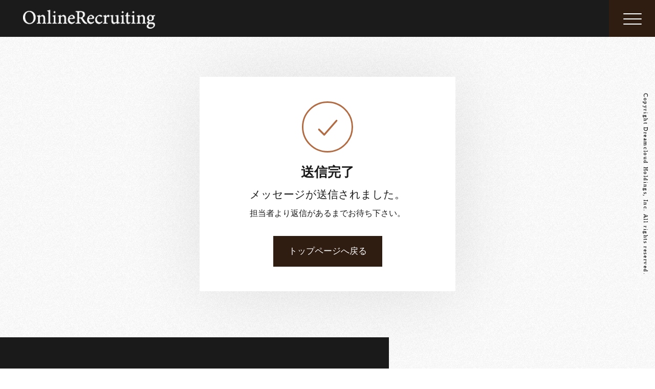

--- FILE ---
content_type: text/html; charset=UTF-8
request_url: https://dreamcloud-rec.online/thank-you/
body_size: 43934
content:
<!DOCTYPE html>
<html lang="ja">
<head>
<meta charset="UTF-8" />
<meta name="viewport" content="width=device-width, initial-scale=1" />
<meta http-equiv="Content-Type" content="text/html; charset=utf-8" />
<!-- Global site tag (gtag.js) - Google Analytics -->
<script async src="https://www.googletagmanager.com/gtag/js?id=UA-132774624-7"></script>
<script>
  window.dataLayer = window.dataLayer || [];
  function gtag(){dataLayer.push(arguments);}
  gtag('js', new Date());

  gtag('config', 'UA-132774624-7');
</script>
<title>エントリーフォーム 送信完了 | Dreamcloud Holdingsの公式オンラインリクルーティングサイト</title>
<meta name="description" content="Dreamcloud Holdingsのオンラインリクルーティングサイト。Dreamcloud（ドリームクラウド）、Hitotechnology（ヒトテクノロジー）、CareerChannel（キャリアチャンネル）、Skywork（スカイワーク）もこちらのサイトで募集内容を公開しています。オンラインセミナーやメンバー紹介など情報満載となっています。ビビっときた方は是非エントリーしてください！" />
<meta name="keywords" content="Dreamcloud,Hitotechnology,CareerChannel,採用サイト,求人,エントリー" />
<meta property="og:url" content="https://dreamcloud-rec.online/" />
<meta property="og:type" content="Website" />
<meta property="og:title" content="Dreamcloud Holdingsの公式オンラインリクルーティングサイト" />
<meta property="og:description" content="Dreamcloud Holdingsのオンラインリクルーティングサイト。Dreamcloud（ドリームクラウド）、Hitotechnology（ヒトテクノロジー）、CareerChannel（キャリアチャンネル）、Skywork（スカイワーク）もこちらのサイトで募集内容を公開しています。オンラインセミナーやメンバー紹介など情報満載となっています。ビビっときた方は是非エントリーしてください！" />
<meta property="og:site_name" content="Dreamcloud Holdingsの公式オンラインリクルーティングサイト" />
<meta property="og:image" content="https://dreamcloud-rec.online/wp-content/themes/customtheme/images/OGP.jpg" />

<link rel="profile" href="http://gmpg.org/xfn/11" />
<link rel="pingback" href="https://dreamcloud-rec.online/xmlrpc.php" />
<link rel="stylesheet" href="https://dreamcloud-rec.online/wp-content/themes/customtheme/css/bootstrap.css" type="text/css" />
<link rel="stylesheet" href="https://dreamcloud-rec.online/wp-content/themes/customtheme/css/custom.css" type="text/css" />
<link rel="stylesheet" href="https://dreamcloud-rec.online/wp-content/themes/customtheme/css/main.css" type="text/css" />
<link rel="stylesheet" href="https://dreamcloud-rec.online/wp-content/themes/customtheme/css/responsive.css" type="text/css" />

<link rel="shortcut icon" sizes="16x16 24x24 32x32 48x48 64x64 72x72" href="https://dreamcloud-rec.online/wp-content/themes/customtheme/https://dreamcloud-rec.online/wp-content/themes/customtheme/images/icon-72x72.png">

<link href="https://fonts.googleapis.com/css2?family=Rajdhani:wght@300;400;500;600&display=swap" rel="stylesheet">

<link rel="shortcut icon" sizes="16x16 24x24 32x32 48x48 64x64 72x72" href="https://dreamcloud-rec.online/wp-content/themes/customtheme/images/favicon.png">

<!-- main script start -->
<script src="https://dreamcloud-rec.online/wp-content/themes/customtheme/js/jquery.js"></script>
<!-- main script close// -->

<!-- HTML5 shim, for IE6-8 support of HTML5 elements -->
<!--[if lt IE 9]>
  <script src="js/html5shiv.js"></script>
<![endif]-->


<title>エントリーフォーム 送信完了 &#8211; Dreamcloud Holdingsの公式オンラインリクルーティングサイト</title>
<meta name='robots' content='max-image-preview:large' />
<link rel='dns-prefetch' href='//cdnjs.cloudflare.com' />
<link rel='dns-prefetch' href='//use.fontawesome.com' />
<link rel="alternate" type="application/rss+xml" title="Dreamcloud Holdingsの公式オンラインリクルーティングサイト &raquo; フィード" href="https://dreamcloud-rec.online/feed/" />
<link rel="alternate" type="application/rss+xml" title="Dreamcloud Holdingsの公式オンラインリクルーティングサイト &raquo; コメントフィード" href="https://dreamcloud-rec.online/comments/feed/" />
<link rel="alternate" title="oEmbed (JSON)" type="application/json+oembed" href="https://dreamcloud-rec.online/wp-json/oembed/1.0/embed?url=https%3A%2F%2Fdreamcloud-rec.online%2Fthank-you%2F" />
<link rel="alternate" title="oEmbed (XML)" type="text/xml+oembed" href="https://dreamcloud-rec.online/wp-json/oembed/1.0/embed?url=https%3A%2F%2Fdreamcloud-rec.online%2Fthank-you%2F&#038;format=xml" />
<style id='wp-img-auto-sizes-contain-inline-css'>
img:is([sizes=auto i],[sizes^="auto," i]){contain-intrinsic-size:3000px 1500px}
/*# sourceURL=wp-img-auto-sizes-contain-inline-css */
</style>
<link rel='stylesheet' id='gutyblocks/guty-block-css' href='https://dreamcloud-rec.online/wp-content/plugins/wpvr/src/view.css?ver=6.9' media='all' />
<style id='wp-emoji-styles-inline-css'>

	img.wp-smiley, img.emoji {
		display: inline !important;
		border: none !important;
		box-shadow: none !important;
		height: 1em !important;
		width: 1em !important;
		margin: 0 0.07em !important;
		vertical-align: -0.1em !important;
		background: none !important;
		padding: 0 !important;
	}
/*# sourceURL=wp-emoji-styles-inline-css */
</style>
<style id='wp-block-library-inline-css'>
:root{--wp-block-synced-color:#7a00df;--wp-block-synced-color--rgb:122,0,223;--wp-bound-block-color:var(--wp-block-synced-color);--wp-editor-canvas-background:#ddd;--wp-admin-theme-color:#007cba;--wp-admin-theme-color--rgb:0,124,186;--wp-admin-theme-color-darker-10:#006ba1;--wp-admin-theme-color-darker-10--rgb:0,107,160.5;--wp-admin-theme-color-darker-20:#005a87;--wp-admin-theme-color-darker-20--rgb:0,90,135;--wp-admin-border-width-focus:2px}@media (min-resolution:192dpi){:root{--wp-admin-border-width-focus:1.5px}}.wp-element-button{cursor:pointer}:root .has-very-light-gray-background-color{background-color:#eee}:root .has-very-dark-gray-background-color{background-color:#313131}:root .has-very-light-gray-color{color:#eee}:root .has-very-dark-gray-color{color:#313131}:root .has-vivid-green-cyan-to-vivid-cyan-blue-gradient-background{background:linear-gradient(135deg,#00d084,#0693e3)}:root .has-purple-crush-gradient-background{background:linear-gradient(135deg,#34e2e4,#4721fb 50%,#ab1dfe)}:root .has-hazy-dawn-gradient-background{background:linear-gradient(135deg,#faaca8,#dad0ec)}:root .has-subdued-olive-gradient-background{background:linear-gradient(135deg,#fafae1,#67a671)}:root .has-atomic-cream-gradient-background{background:linear-gradient(135deg,#fdd79a,#004a59)}:root .has-nightshade-gradient-background{background:linear-gradient(135deg,#330968,#31cdcf)}:root .has-midnight-gradient-background{background:linear-gradient(135deg,#020381,#2874fc)}:root{--wp--preset--font-size--normal:16px;--wp--preset--font-size--huge:42px}.has-regular-font-size{font-size:1em}.has-larger-font-size{font-size:2.625em}.has-normal-font-size{font-size:var(--wp--preset--font-size--normal)}.has-huge-font-size{font-size:var(--wp--preset--font-size--huge)}.has-text-align-center{text-align:center}.has-text-align-left{text-align:left}.has-text-align-right{text-align:right}.has-fit-text{white-space:nowrap!important}#end-resizable-editor-section{display:none}.aligncenter{clear:both}.items-justified-left{justify-content:flex-start}.items-justified-center{justify-content:center}.items-justified-right{justify-content:flex-end}.items-justified-space-between{justify-content:space-between}.screen-reader-text{border:0;clip-path:inset(50%);height:1px;margin:-1px;overflow:hidden;padding:0;position:absolute;width:1px;word-wrap:normal!important}.screen-reader-text:focus{background-color:#ddd;clip-path:none;color:#444;display:block;font-size:1em;height:auto;left:5px;line-height:normal;padding:15px 23px 14px;text-decoration:none;top:5px;width:auto;z-index:100000}html :where(.has-border-color){border-style:solid}html :where([style*=border-top-color]){border-top-style:solid}html :where([style*=border-right-color]){border-right-style:solid}html :where([style*=border-bottom-color]){border-bottom-style:solid}html :where([style*=border-left-color]){border-left-style:solid}html :where([style*=border-width]){border-style:solid}html :where([style*=border-top-width]){border-top-style:solid}html :where([style*=border-right-width]){border-right-style:solid}html :where([style*=border-bottom-width]){border-bottom-style:solid}html :where([style*=border-left-width]){border-left-style:solid}html :where(img[class*=wp-image-]){height:auto;max-width:100%}:where(figure){margin:0 0 1em}html :where(.is-position-sticky){--wp-admin--admin-bar--position-offset:var(--wp-admin--admin-bar--height,0px)}@media screen and (max-width:600px){html :where(.is-position-sticky){--wp-admin--admin-bar--position-offset:0px}}

/*# sourceURL=wp-block-library-inline-css */
</style><style id='global-styles-inline-css'>
:root{--wp--preset--aspect-ratio--square: 1;--wp--preset--aspect-ratio--4-3: 4/3;--wp--preset--aspect-ratio--3-4: 3/4;--wp--preset--aspect-ratio--3-2: 3/2;--wp--preset--aspect-ratio--2-3: 2/3;--wp--preset--aspect-ratio--16-9: 16/9;--wp--preset--aspect-ratio--9-16: 9/16;--wp--preset--color--black: #000000;--wp--preset--color--cyan-bluish-gray: #abb8c3;--wp--preset--color--white: #ffffff;--wp--preset--color--pale-pink: #f78da7;--wp--preset--color--vivid-red: #cf2e2e;--wp--preset--color--luminous-vivid-orange: #ff6900;--wp--preset--color--luminous-vivid-amber: #fcb900;--wp--preset--color--light-green-cyan: #7bdcb5;--wp--preset--color--vivid-green-cyan: #00d084;--wp--preset--color--pale-cyan-blue: #8ed1fc;--wp--preset--color--vivid-cyan-blue: #0693e3;--wp--preset--color--vivid-purple: #9b51e0;--wp--preset--gradient--vivid-cyan-blue-to-vivid-purple: linear-gradient(135deg,rgb(6,147,227) 0%,rgb(155,81,224) 100%);--wp--preset--gradient--light-green-cyan-to-vivid-green-cyan: linear-gradient(135deg,rgb(122,220,180) 0%,rgb(0,208,130) 100%);--wp--preset--gradient--luminous-vivid-amber-to-luminous-vivid-orange: linear-gradient(135deg,rgb(252,185,0) 0%,rgb(255,105,0) 100%);--wp--preset--gradient--luminous-vivid-orange-to-vivid-red: linear-gradient(135deg,rgb(255,105,0) 0%,rgb(207,46,46) 100%);--wp--preset--gradient--very-light-gray-to-cyan-bluish-gray: linear-gradient(135deg,rgb(238,238,238) 0%,rgb(169,184,195) 100%);--wp--preset--gradient--cool-to-warm-spectrum: linear-gradient(135deg,rgb(74,234,220) 0%,rgb(151,120,209) 20%,rgb(207,42,186) 40%,rgb(238,44,130) 60%,rgb(251,105,98) 80%,rgb(254,248,76) 100%);--wp--preset--gradient--blush-light-purple: linear-gradient(135deg,rgb(255,206,236) 0%,rgb(152,150,240) 100%);--wp--preset--gradient--blush-bordeaux: linear-gradient(135deg,rgb(254,205,165) 0%,rgb(254,45,45) 50%,rgb(107,0,62) 100%);--wp--preset--gradient--luminous-dusk: linear-gradient(135deg,rgb(255,203,112) 0%,rgb(199,81,192) 50%,rgb(65,88,208) 100%);--wp--preset--gradient--pale-ocean: linear-gradient(135deg,rgb(255,245,203) 0%,rgb(182,227,212) 50%,rgb(51,167,181) 100%);--wp--preset--gradient--electric-grass: linear-gradient(135deg,rgb(202,248,128) 0%,rgb(113,206,126) 100%);--wp--preset--gradient--midnight: linear-gradient(135deg,rgb(2,3,129) 0%,rgb(40,116,252) 100%);--wp--preset--font-size--small: 13px;--wp--preset--font-size--medium: 20px;--wp--preset--font-size--large: 36px;--wp--preset--font-size--x-large: 42px;--wp--preset--spacing--20: 0.44rem;--wp--preset--spacing--30: 0.67rem;--wp--preset--spacing--40: 1rem;--wp--preset--spacing--50: 1.5rem;--wp--preset--spacing--60: 2.25rem;--wp--preset--spacing--70: 3.38rem;--wp--preset--spacing--80: 5.06rem;--wp--preset--shadow--natural: 6px 6px 9px rgba(0, 0, 0, 0.2);--wp--preset--shadow--deep: 12px 12px 50px rgba(0, 0, 0, 0.4);--wp--preset--shadow--sharp: 6px 6px 0px rgba(0, 0, 0, 0.2);--wp--preset--shadow--outlined: 6px 6px 0px -3px rgb(255, 255, 255), 6px 6px rgb(0, 0, 0);--wp--preset--shadow--crisp: 6px 6px 0px rgb(0, 0, 0);}:where(.is-layout-flex){gap: 0.5em;}:where(.is-layout-grid){gap: 0.5em;}body .is-layout-flex{display: flex;}.is-layout-flex{flex-wrap: wrap;align-items: center;}.is-layout-flex > :is(*, div){margin: 0;}body .is-layout-grid{display: grid;}.is-layout-grid > :is(*, div){margin: 0;}:where(.wp-block-columns.is-layout-flex){gap: 2em;}:where(.wp-block-columns.is-layout-grid){gap: 2em;}:where(.wp-block-post-template.is-layout-flex){gap: 1.25em;}:where(.wp-block-post-template.is-layout-grid){gap: 1.25em;}.has-black-color{color: var(--wp--preset--color--black) !important;}.has-cyan-bluish-gray-color{color: var(--wp--preset--color--cyan-bluish-gray) !important;}.has-white-color{color: var(--wp--preset--color--white) !important;}.has-pale-pink-color{color: var(--wp--preset--color--pale-pink) !important;}.has-vivid-red-color{color: var(--wp--preset--color--vivid-red) !important;}.has-luminous-vivid-orange-color{color: var(--wp--preset--color--luminous-vivid-orange) !important;}.has-luminous-vivid-amber-color{color: var(--wp--preset--color--luminous-vivid-amber) !important;}.has-light-green-cyan-color{color: var(--wp--preset--color--light-green-cyan) !important;}.has-vivid-green-cyan-color{color: var(--wp--preset--color--vivid-green-cyan) !important;}.has-pale-cyan-blue-color{color: var(--wp--preset--color--pale-cyan-blue) !important;}.has-vivid-cyan-blue-color{color: var(--wp--preset--color--vivid-cyan-blue) !important;}.has-vivid-purple-color{color: var(--wp--preset--color--vivid-purple) !important;}.has-black-background-color{background-color: var(--wp--preset--color--black) !important;}.has-cyan-bluish-gray-background-color{background-color: var(--wp--preset--color--cyan-bluish-gray) !important;}.has-white-background-color{background-color: var(--wp--preset--color--white) !important;}.has-pale-pink-background-color{background-color: var(--wp--preset--color--pale-pink) !important;}.has-vivid-red-background-color{background-color: var(--wp--preset--color--vivid-red) !important;}.has-luminous-vivid-orange-background-color{background-color: var(--wp--preset--color--luminous-vivid-orange) !important;}.has-luminous-vivid-amber-background-color{background-color: var(--wp--preset--color--luminous-vivid-amber) !important;}.has-light-green-cyan-background-color{background-color: var(--wp--preset--color--light-green-cyan) !important;}.has-vivid-green-cyan-background-color{background-color: var(--wp--preset--color--vivid-green-cyan) !important;}.has-pale-cyan-blue-background-color{background-color: var(--wp--preset--color--pale-cyan-blue) !important;}.has-vivid-cyan-blue-background-color{background-color: var(--wp--preset--color--vivid-cyan-blue) !important;}.has-vivid-purple-background-color{background-color: var(--wp--preset--color--vivid-purple) !important;}.has-black-border-color{border-color: var(--wp--preset--color--black) !important;}.has-cyan-bluish-gray-border-color{border-color: var(--wp--preset--color--cyan-bluish-gray) !important;}.has-white-border-color{border-color: var(--wp--preset--color--white) !important;}.has-pale-pink-border-color{border-color: var(--wp--preset--color--pale-pink) !important;}.has-vivid-red-border-color{border-color: var(--wp--preset--color--vivid-red) !important;}.has-luminous-vivid-orange-border-color{border-color: var(--wp--preset--color--luminous-vivid-orange) !important;}.has-luminous-vivid-amber-border-color{border-color: var(--wp--preset--color--luminous-vivid-amber) !important;}.has-light-green-cyan-border-color{border-color: var(--wp--preset--color--light-green-cyan) !important;}.has-vivid-green-cyan-border-color{border-color: var(--wp--preset--color--vivid-green-cyan) !important;}.has-pale-cyan-blue-border-color{border-color: var(--wp--preset--color--pale-cyan-blue) !important;}.has-vivid-cyan-blue-border-color{border-color: var(--wp--preset--color--vivid-cyan-blue) !important;}.has-vivid-purple-border-color{border-color: var(--wp--preset--color--vivid-purple) !important;}.has-vivid-cyan-blue-to-vivid-purple-gradient-background{background: var(--wp--preset--gradient--vivid-cyan-blue-to-vivid-purple) !important;}.has-light-green-cyan-to-vivid-green-cyan-gradient-background{background: var(--wp--preset--gradient--light-green-cyan-to-vivid-green-cyan) !important;}.has-luminous-vivid-amber-to-luminous-vivid-orange-gradient-background{background: var(--wp--preset--gradient--luminous-vivid-amber-to-luminous-vivid-orange) !important;}.has-luminous-vivid-orange-to-vivid-red-gradient-background{background: var(--wp--preset--gradient--luminous-vivid-orange-to-vivid-red) !important;}.has-very-light-gray-to-cyan-bluish-gray-gradient-background{background: var(--wp--preset--gradient--very-light-gray-to-cyan-bluish-gray) !important;}.has-cool-to-warm-spectrum-gradient-background{background: var(--wp--preset--gradient--cool-to-warm-spectrum) !important;}.has-blush-light-purple-gradient-background{background: var(--wp--preset--gradient--blush-light-purple) !important;}.has-blush-bordeaux-gradient-background{background: var(--wp--preset--gradient--blush-bordeaux) !important;}.has-luminous-dusk-gradient-background{background: var(--wp--preset--gradient--luminous-dusk) !important;}.has-pale-ocean-gradient-background{background: var(--wp--preset--gradient--pale-ocean) !important;}.has-electric-grass-gradient-background{background: var(--wp--preset--gradient--electric-grass) !important;}.has-midnight-gradient-background{background: var(--wp--preset--gradient--midnight) !important;}.has-small-font-size{font-size: var(--wp--preset--font-size--small) !important;}.has-medium-font-size{font-size: var(--wp--preset--font-size--medium) !important;}.has-large-font-size{font-size: var(--wp--preset--font-size--large) !important;}.has-x-large-font-size{font-size: var(--wp--preset--font-size--x-large) !important;}
/*# sourceURL=global-styles-inline-css */
</style>

<style id='classic-theme-styles-inline-css'>
/*! This file is auto-generated */
.wp-block-button__link{color:#fff;background-color:#32373c;border-radius:9999px;box-shadow:none;text-decoration:none;padding:calc(.667em + 2px) calc(1.333em + 2px);font-size:1.125em}.wp-block-file__button{background:#32373c;color:#fff;text-decoration:none}
/*# sourceURL=/wp-includes/css/classic-themes.min.css */
</style>
<link rel='stylesheet' id='contact-form-7-css' href='https://dreamcloud-rec.online/wp-content/plugins/contact-form-7/includes/css/styles.css?ver=5.4' media='all' />
<link rel='stylesheet' id='wpvrfontawesome-css' href='https://use.fontawesome.com/releases/v5.7.2/css/all.css?ver=7.3.5' media='all' />
<link rel='stylesheet' id='panellium-css-css' href='https://dreamcloud-rec.online/wp-content/plugins/wpvr/public/lib/pannellum/src/css/pannellum.css?ver=1' media='all' />
<link rel='stylesheet' id='videojs-css-css' href='https://dreamcloud-rec.online/wp-content/plugins/wpvr/public/lib/pannellum/src/css/video-js.css?ver=1' media='all' />
<link rel='stylesheet' id='owl-css-css' href='https://dreamcloud-rec.online/wp-content/plugins/wpvr/public/css/owl.carousel.css?ver=7.3.5' media='all' />
<link rel='stylesheet' id='wpvr-css' href='https://dreamcloud-rec.online/wp-content/plugins/wpvr/public/css/wpvr-public.css?ver=7.3.5' media='all' />
<script src="https://dreamcloud-rec.online/wp-content/plugins/wpvr/public/lib/pannellum/src/js/pannellum.js?ver=1" id="panellium-js-js"></script>
<script src="https://dreamcloud-rec.online/wp-content/plugins/wpvr/public/lib/pannellum/src/js/libpannellum.js?ver=1" id="panelliumlib-js-js"></script>
<script src="https://dreamcloud-rec.online/wp-content/plugins/wpvr/public/js/video.js?ver=1" id="videojs-js-js"></script>
<script src="https://dreamcloud-rec.online/wp-content/plugins/wpvr/public/lib/pannellum/src/js/videojs-pannellum-plugin.js?ver=1" id="panelliumvid-js-js"></script>
<script src="https://dreamcloud-rec.online/wp-includes/js/jquery/jquery.min.js?ver=3.7.1" id="jquery-core-js"></script>
<script src="https://dreamcloud-rec.online/wp-includes/js/jquery/jquery-migrate.min.js?ver=3.4.1" id="jquery-migrate-js"></script>
<script src="https://dreamcloud-rec.online/wp-content/plugins/wpvr/public/js/owl.carousel.js?ver=6.9" id="owl-js-js"></script>
<script src="https://cdnjs.cloudflare.com/ajax/libs/jquery-cookie/1.4.1/jquery.cookie.js?ver=1" id="jquery_cookie-js"></script>
<link rel="https://api.w.org/" href="https://dreamcloud-rec.online/wp-json/" /><link rel="alternate" title="JSON" type="application/json" href="https://dreamcloud-rec.online/wp-json/wp/v2/pages/320" /><link rel="EditURI" type="application/rsd+xml" title="RSD" href="https://dreamcloud-rec.online/xmlrpc.php?rsd" />
<meta name="generator" content="WordPress 6.9" />
<link rel="canonical" href="https://dreamcloud-rec.online/thank-you/" />
<link rel='shortlink' href='https://dreamcloud-rec.online/?p=320' />
<style>.recentcomments a{display:inline !important;padding:0 !important;margin:0 !important;}</style>
</head>
<body class="top ">
<div class="l-loading"></div>
<div class="loding_logo">
	<div class="loding_logo_inside">
		<div class="loding_logo_inr">
			<div class="loding_logo_pic wow fadeInUp" data-wow-delay="0.4s">
				<img src="https://dreamcloud-rec.online/wp-content/themes/customtheme/images/logo-2.png" alt="" />
			</div>
		</div>
	</div>
</div>
<div id="toTop"></div>
<div class="headerColR clearfix inrheaderColR">
	<div class="clear-menu-btn headerColRMenuBtn" data-toggle="collapse" data-target="#navb" aria-expanded="false">
		<button class="menu_tglbtn_checkbox"></button>
		<span class="top"></span>
		<span class="middle"></span>
		<span class="bottom"></span>
		<span class="circle"></span>
	</div>
	<div class="headerColRMenu">
		<div class="headerColRMenuCntLogo">
			<a class="navbar-brand" href="https://dreamcloud-rec.online/">
				<img src="https://dreamcloud-rec.online/wp-content/themes/customtheme/images/logo.png" alt="" />
			</a>
		</div>
		<div class="headerColRMenuCntBtn">
			<a href="https://dreamcloud-rec.online/entry-form" class="themeBtn themeBtnBg">Entry
			<svg class="arr s" viewBox="0 0 64 7"><path d="M0 6h165.5l-5.2-5.2"></path></svg>
			</a>
		</div>
		<div class="headerColRMenuBx">
			<div class="row clearfix">
				<!-- <div class="col-md-3 headerColRMenuBxCol">
					<div class="headerColRMenuBxColBx">
						<div class="headerColRMenuBxColHead">
							<a href="https://dreamcloud-rec.online/office-view">
								<h4 class="wow fadeInUp">Virtual Company Visit</h4>
								<h5 class="wow fadeInUp" data-wow-delay="0.1s">バーチャル企業訪問</h5>
							</a>
						</div>
					</div>
				</div> -->
				<!-- <div class="col-md-3 headerColRMenuBxCol">
					<div class="headerColRMenuBxColBx">
						<div class="headerColRMenuBxColHead">
							<a href="https://dreamcloud-rec.online/online-seminars">
								<h4 class="wow fadeInUp">Online Seminars</h4>
								<h5 class="wow fadeInUp" data-wow-delay="0.1s">オンラインセミナー</h5>
							</a>
						</div>
					</div>
				</div> -->
				<!-- <div class="col-md-3 headerColRMenuBxCol">
					<div class="headerColRMenuBxColBx">
						<div class="headerColRMenuBxColHead">
							<a href="https://dreamcloud-rec.online/online-interview-entrance">
								<h4 class="wow fadeInUp"> Online Interview</h4>
								<h5 class="wow fadeInUp" data-wow-delay="0.1s">オンライン面接入口</h5>
							</a>
						</div>
					</div>
				</div> -->
				<div class="col-md-3 headerColRMenuBxCol">
					<div class="headerColRMenuBxColBx">
						<div class="headerColRMenuBxColHead">
							<a href="https://dreamcloud-rec.online/notice-listing">
								<h4 class="wow fadeInUp">News</h4>
								<h5 class="wow fadeInUp" data-wow-delay="0.1s">最新のNews</h5>
							</a>
						</div>
					</div>
				</div>
				<div class="col-md-3 headerColRMenuBxCol">
					<div class="headerColRMenuBxColBx">
						<div class="headerColRMenuBxColHead">
							<a href="https://dreamcloud-rec.online/about-dreamcloud">
								<h4 class="wow fadeInUp">About Dreamcloud Holdings</h4>
								<h5 class="wow fadeInUp" data-wow-delay="0.1s">Dreamcloud Holdingsとは</h5>
							</a>
						</div>
					</div>
				</div>
				<!-- <div class="col-md-3 headerColRMenuBxCol">
					<div class="headerColRMenuBxColBx">
						<div class="headerColRMenuBxColHead">
							<a href="https://dreamcloud-rec.online/office-view">
								<h4 class="wow fadeInUp">Office View</h4>
								<h5 class="wow fadeInUp" data-wow-delay="0.1s">社内風景</h5>
							</a>
						</div>
					</div>
				</div>-->
				<div class="col-md-3 headerColRMenuBxCol">
					<div class="headerColRMenuBxColBx">
						<div class="headerColRMenuBxColHead">
							<a href="https://dreamcloud-rec.online/presidents-message">
								<h4 class="wow fadeInUp">Presidents Message</h4>
								<h5 class="wow fadeInUp" data-wow-delay="0.1s">代表メッセージ</h5>
							</a>
						</div>
					</div>
				</div>
				<div class="col-md-3 headerColRMenuBxCol">
					<div class="headerColRMenuBxColBx">
						<div class="headerColRMenuBxColHead">
							<a href="https://dreamcloud-rec.online/employee-profile">
								<h4 class="wow fadeInUp">Member Interview</h4>
								<h5 class="wow fadeInUp" data-wow-delay="0.1s">メンバー紹介</h5>
							</a>
						</div>
					</div>
				</div>
				<!-- <div class="col-md-3 headerColRMenuBxCol">
					<div class="headerColRMenuBxColBx">
						<div class="headerColRMenuBxColHead">
							<a href="https://dreamcloud-rec.online/career-planning">
								<h4 class="wow fadeInUp">Career planning</h4>
								<h5 class="wow fadeInUp" data-wow-delay="0.1s">キャリアプラン</h5>
							</a>
						</div>
					</div>
				</div> -->
				<!-- <div class="col-md-3 headerColRMenuBxCol">
					<div class="headerColRMenuBxColBx">
						<div class="headerColRMenuBxColHead">
							<a href="https://dreamcloud-rec.online/dreamcloud-by-the-numbers">
								<h4 class="wow fadeInUp">Dreamcloud by the numbers</h4>
								<h5 class="wow fadeInUp" data-wow-delay="0.1s">数字でわかる Dreamcloud Holdings</h5>
							</a>
						</div>
					</div>
				</div> -->
				<div class="col-md-3 headerColRMenuBxCol">
					<div class="headerColRMenuBxColBx">
						<div class="headerColRMenuBxColHead">
							<a href="https://dreamcloud-rec.online/photo-albums">
								<h4 class="wow fadeInUp">Photo Albums</h4>
								<h5 class="wow fadeInUp" data-wow-delay="0.1s">フォトアルバム</h5>
							</a>
						</div>
					</div>
				</div>
				<div class="col-md-3 headerColRMenuBxCol">
					<div class="headerColRMenuBxColBx">
						<div class="headerColRMenuBxColHead">
							<a href="https://dreamcloud-rec.online/recruitment-welfare-and-health">
								<h4 class="wow fadeInUp">Job Description</h4>
								<h5 class="wow fadeInUp" data-wow-delay="0.1s">募集要項</h5>
							</a>
						</div>
					</div>
				</div>
				<div class="col-md-3 headerColRMenuBxCol">
					<div class="headerColRMenuBxColBx">
						<div class="headerColRMenuBxColHead">
							<a href="https://dreamcloud-rec.online/entry-form">
								<h4 class="wow fadeInUp">Entry</h4>
								<h5 class="wow fadeInUp" data-wow-delay="0.1s">エントリーフォーム</h5>
							</a>
						</div>
					</div>
				</div>
				<div class="col-md-3 headerColRMenuBxCol">
					<div class="headerColRMenuBxColBx">
						<div class="headerColRMenuBxColHead">
							<a href="https://dreamcloud-rec.online/privacy-policy/">
								<h4 class="wow fadeInUp">Privacy Policy</h4>
								<h5 class="wow fadeInUp" data-wow-delay="0.1s">プライバシーポリシー</h5>
							</a>
						</div>
					</div>
				</div>
			</div>
		</div>
	</div>
</div>

<div id="luxy" class="luxy">
<header class="header inrPgHeader" id="header"><!-- header start -->
	<nav class="navbar navbar-expand-lg">
		<a class="navbar-brand" href="https://dreamcloud-rec.online/">
			<img src="https://dreamcloud-rec.online/wp-content/themes/customtheme/images/logo.png" alt="" class="logo1" />
			<img src="https://dreamcloud-rec.online/wp-content/themes/customtheme/images/logo-2.png" alt="" class="logo2" />
		</a>
		<div class="navbar-collapse collapse" id="navb">
			<ul class="navbar-nav mr-auto nav justify-content-start" id="main_menu">
				<li class="nav-item active">
					<a class="nav-link" href="https://dreamcloud-rec.online/office-view">バーチャル企業訪問</a>
				</li>
				<li class="nav-item">
					<a class="nav-link" href="https://dreamcloud-rec.online/online-seminars">オンラインセミナー</a>
				</li>
				<li class="nav-item">
					<a class="nav-link" href="https://dreamcloud-rec.online/online-interview-entrance">オンライン面接入口</a>
				</li>
				<li class="nav-item">
					<a class="nav-link" href="https://dreamcloud-rec.online/recruitment-welfare-and-health">募集要項</a>
				</li>
			</ul>
		</div>
	</nav>
<div class="SPmenuBg"></div>
</header><!-- header close// -->


<section class="entryFrmPg PT80"><!-- entryFrmPg start -->
	<div class="container">
		<div class="entryFrmPgThanks">
			<div class="entryFrmPgThanksRow1">
				<span>
					<img src="https://dreamcloud-rec.online/wp-content/themes/customtheme/images/checkmark-outline-B.svg" alt="" />
				</span>
			</div>
			<div class="entryFrmPgThanksRow2">
				<h3>送信完了</h3>
				<p>メッセージが送信されました。</p>
				<p class="para">担当者より返信があるまでお待ち下さい。</p>
			</div>
			<div class="entryFrmPgThanksRow3">
				<a href="https://dreamcloud-rec.online/" class="primaryBtn">
					<span>トップページへ戻る</span>
				</a>
			</div>
		</div>
	</div>
</section><!-- entryFrmPg close// -->

<footer class="footer"><!-- footer start -->
	<div class="container">
		<div class="row clearfix">
			<div class="col-md-6 footerCol footerColL">
				<div class="footerColLBx">
					<div class="footerColLRow1">
						<a href="https://dreamcloud-rec.online/">
							<img src="https://dreamcloud-rec.online/wp-content/themes/customtheme/images/logo.png" alt="" />
						</a>
					</div>
					<div class="footerColLRow2">
						<a href="https://dreamcloud-rec.online/entry-form">
							Entry Form
							<div class="themeTrdBtn">
								<svg class="arr s" viewBox="0 0 64 7"><path d="M0 6h61.5l-5.2-5.2"></path></svg>
							</div>
						</a>
					</div>
					<div class="footerColLRow3">
						<h4>
							<img src="https://dreamcloud-rec.online/wp-content/themes/customtheme/images/business-W.svg" alt="" />
							本社
						</h4>
						<p>
							〒105-6415　東京都港区虎ノ門1-17-1 虎ノ門ヒルズ ビジネスタワー15F
						</p>
					</div>
<!--					<div class="footerColLRow4">
						<ul>
							<li>
								<a href="#">
									<img src="https://dreamcloud-rec.online/wp-content/themes/customtheme/images/facebook-W.svg" alt="" />
								</a>
							</li>
							<li>
								<a href="#">
									<img src="https://dreamcloud-rec.online/wp-content/themes/customtheme/images/logo-twitter-W.svg" alt="" />
								</a>
							</li>
							<li>
								<a href="#">
									<img src="https://dreamcloud-rec.online/wp-content/themes/customtheme/images/logo-instagram-W.svg" alt="" />
								</a>
							</li>
						</ul>
					</div>-->
				</div>
			</div>
			<div class="col-md-6 footerCol footerColR">
				<div class="footerColRBx">
					<div class="footerColHead">
						<h5>Site map</h5>
					</div>
					<div class="footerColRSec1 clearfix">
						<ul>
							<li>
								<a href="https://dreamcloud-rec.online/notice-listing">
									最新のNews
								</a>
							</li>
							<li>
								<a href="https://dreamcloud-rec.online/about-dreamcloud">
									Dreamcloud Holdingsとは
								</a>
							</li>
							<li>
								<a href="https://dreamcloud-rec.online/presidents-message">
									代表メッセージ
								</a>
							</li>
							<li>
								<a href="https://dreamcloud-rec.online/employee-profile">
									社員紹介
								</a>
							</li>
							
							<!--<li>
								<a href="https://dreamcloud-rec.online/office-view">
									バーチャル企業訪問
								</a>
							</li>
							<li>
								<a href="https://dreamcloud-rec.online/online-seminars">
									オンラインセミナー
								</a>
							</li>
							<li>
								<a href="https://dreamcloud-rec.online/online-interview-entrance">
									オンライン面接入口
								</a>
							</li>-->
						</ul>
						<ul>
							<li>
								<a href="https://dreamcloud-rec.online/recruitment-welfare-and-health">
									募集要項
								</a>
							</li>
							<li>
								<a href="https://dreamcloud-rec.online/entry-form">
									エントリーフォーム
								</a>
							</li>
							<li>
								<a href="https://dreamcloud-rec.online/photo-albums">
									フォトアルバム
								</a>
							</li>
							<li>
								<a href="https://dreamcloud-rec.online/privacy-policy">
									プライバシーポリシー
								</a>
							</li>
							<!--<li>
								<a href="https://dreamcloud-rec.online/career-planning">
									キャリアプラン
								</a>
							</li>
							<li>
								<a href="https://dreamcloud-rec.online/dreamcloud-by-the-numbers">
									数字でわかる<br>Dreamcloud Holdings
								</a>
							</li>
							<li>
								<a href="https://dreamcloud-rec.online/office-view">
									社内風景
								</a>
							</li>-->
						</ul>
					</div>
					<div class="footerColRSec2">
						<p>
							c Dreamcloud Holdings, Inc.
						</p>
					</div>
				</div>
			</div>
		</div>
	</div>
</footer><!-- footer close// -->

</div>

<div class="fixCopyright">
	<p>Copyright Dreamcloud Holdings, Inc. All rights reserved.</p>
</div>

<div class="toUp">
	<a href="#" id="back-to-top" class="themeBtn back_to_top">Page top
<svg class="arr s" viewBox="0 0 64 7"><path d="M0 6h165.5l-5.2-5.2"></path></svg>
</a>
</div>

<script src="https://dreamcloud-rec.online/wp-content/themes/customtheme/js/lazysizes.min.js"></script>

<script src="https://dreamcloud-rec.online/wp-content/themes/customtheme/js/bootstrap.js"></script>
<script src="https://dreamcloud-rec.online/wp-content/themes/customtheme/js/scripts.js"></script>
<script src="https://dreamcloud-rec.online/wp-content/themes/customtheme/js/slick.js"></script>
<script>
var $ddddd = jQuery.noConflict();
 $ddddd('.slider-for').slick({
  slidesToShow: 1,
  slidesToScroll: 1,
  arrows: false,
  autoplay: true,
  asNavFor: '.slider-nav',
  arrows: true,
  responsive: [
    {
      breakpoint: 991,
      settings: {
        infinite: true,
      	arrows: false,
        slidesToShow: 1,
        slidesToScroll: 1
      }
    },
    {
      breakpoint: 600,
      settings: {
        infinite: true,
      	arrows: false,
        slidesToShow: 1,
        slidesToScroll: 1,
         centerMode: true
      }
    },
    {
      breakpoint: 480,
      settings: {
      	infinite: true,
      	arrows: false,
        slidesToShow: 1,
        slidesToScroll: 1,
        centerMode: true
      }
    }
  ]
});
$ddddd('.slider-nav').slick({
  slidesToShow: 2,
  slidesToScroll: 1,
  arrows: false,
  autoplay: true,
  asNavFor: '.slider-for',
  focusOnSelect: true
});
</script>

<script type="text/javascript">
	var $dddd = jQuery.noConflict();
    $dddd(document).on('ready', function() {
      $dddd(".aboutPgSlider").slick({
        dots: true,
        arrows: true,
        slidesToShow: 1,
        slidesToScroll: 1,
        responsive: [
	    {
	      breakpoint: 1024,
	      settings: "unslick"
	    },
	    {
	      breakpoint: 600,
	      settings: "unslick"
	    },
	    {
	      breakpoint: 480,
	      settings: "unslick"
	    }
	  ]
      });
    });

    const slider = $dddd(".aboutPgSlider");
	slider
	  .slick({
	    dots: true,
	    speed: 1000,
	    infinite: false,
	    responsive: [
	    {
	      breakpoint: 1024,
	      settings: "unslick"
	    },
	    {
	      breakpoint: 600,
	      settings: "unslick"
	    },
	    {
	      breakpoint: 480,
	      settings: "unslick"
	    }
	  ]
	  });

	if($(window).width() > 1024) { 
	     slider.on('wheel', (function(e) {
		  e.preventDefault();

		  if (e.originalEvent.deltaY > 0) {
		    $dddd(this).slick('slickNext');
		  } else {
		    $dddd(this).slick('slickPrev');
		  }
		}));
	  }
</script>

<script>
  var rellax = new Rellax('.hRellax', {
    horizontal: true,
  });
</script>

<script type="speculationrules">
{"prefetch":[{"source":"document","where":{"and":[{"href_matches":"/*"},{"not":{"href_matches":["/wp-*.php","/wp-admin/*","/wp-content/uploads/*","/wp-content/*","/wp-content/plugins/*","/wp-content/themes/customtheme/*","/*\\?(.+)"]}},{"not":{"selector_matches":"a[rel~=\"nofollow\"]"}},{"not":{"selector_matches":".no-prefetch, .no-prefetch a"}}]},"eagerness":"conservative"}]}
</script>
	<script>
	/(trident|msie)/i.test(navigator.userAgent)&&document.getElementById&&window.addEventListener&&window.addEventListener("hashchange",function(){var t,e=location.hash.substring(1);/^[A-z0-9_-]+$/.test(e)&&(t=document.getElementById(e))&&(/^(?:a|select|input|button|textarea)$/i.test(t.tagName)||(t.tabIndex=-1),t.focus())},!1);
	</script>
	<script src="https://dreamcloud-rec.online/wp-includes/js/dist/hooks.min.js?ver=dd5603f07f9220ed27f1" id="wp-hooks-js"></script>
<script src="https://dreamcloud-rec.online/wp-includes/js/dist/i18n.min.js?ver=c26c3dc7bed366793375" id="wp-i18n-js"></script>
<script id="wp-i18n-js-after">
wp.i18n.setLocaleData( { 'text direction\u0004ltr': [ 'ltr' ] } );
//# sourceURL=wp-i18n-js-after
</script>
<script src="https://dreamcloud-rec.online/wp-includes/js/dist/url.min.js?ver=9e178c9516d1222dc834" id="wp-url-js"></script>
<script id="wp-api-fetch-js-translations">
( function( domain, translations ) {
	var localeData = translations.locale_data[ domain ] || translations.locale_data.messages;
	localeData[""].domain = domain;
	wp.i18n.setLocaleData( localeData, domain );
} )( "default", {"translation-revision-date":"2025-11-28 11:59:02+0000","generator":"GlotPress\/4.0.3","domain":"messages","locale_data":{"messages":{"":{"domain":"messages","plural-forms":"nplurals=1; plural=0;","lang":"ja_JP"},"Could not get a valid response from the server.":["\u30b5\u30fc\u30d0\u30fc\u304b\u3089\u6b63\u3057\u3044\u5fdc\u7b54\u304c\u3042\u308a\u307e\u305b\u3093\u3067\u3057\u305f\u3002"],"Unable to connect. Please check your Internet connection.":["\u63a5\u7d9a\u3067\u304d\u307e\u305b\u3093\u3002\u30a4\u30f3\u30bf\u30fc\u30cd\u30c3\u30c8\u63a5\u7d9a\u3092\u78ba\u8a8d\u3057\u3066\u304f\u3060\u3055\u3044\u3002"],"Media upload failed. If this is a photo or a large image, please scale it down and try again.":["\u30e1\u30c7\u30a3\u30a2\u306e\u30a2\u30c3\u30d7\u30ed\u30fc\u30c9\u306b\u5931\u6557\u3057\u307e\u3057\u305f\u3002 \u5199\u771f\u307e\u305f\u306f\u5927\u304d\u306a\u753b\u50cf\u306e\u5834\u5408\u306f\u3001\u7e2e\u5c0f\u3057\u3066\u3082\u3046\u4e00\u5ea6\u304a\u8a66\u3057\u304f\u3060\u3055\u3044\u3002"],"The response is not a valid JSON response.":["\u8fd4\u7b54\u304c\u6b63\u3057\u3044 JSON \u30ec\u30b9\u30dd\u30f3\u30b9\u3067\u306f\u3042\u308a\u307e\u305b\u3093\u3002"]}},"comment":{"reference":"wp-includes\/js\/dist\/api-fetch.js"}} );
//# sourceURL=wp-api-fetch-js-translations
</script>
<script src="https://dreamcloud-rec.online/wp-includes/js/dist/api-fetch.min.js?ver=3a4d9af2b423048b0dee" id="wp-api-fetch-js"></script>
<script id="wp-api-fetch-js-after">
wp.apiFetch.use( wp.apiFetch.createRootURLMiddleware( "https://dreamcloud-rec.online/wp-json/" ) );
wp.apiFetch.nonceMiddleware = wp.apiFetch.createNonceMiddleware( "f697b38201" );
wp.apiFetch.use( wp.apiFetch.nonceMiddleware );
wp.apiFetch.use( wp.apiFetch.mediaUploadMiddleware );
wp.apiFetch.nonceEndpoint = "https://dreamcloud-rec.online/wp-admin/admin-ajax.php?action=rest-nonce";
//# sourceURL=wp-api-fetch-js-after
</script>
<script src="https://dreamcloud-rec.online/wp-includes/js/dist/vendor/wp-polyfill.min.js?ver=3.15.0" id="wp-polyfill-js"></script>
<script id="contact-form-7-js-extra">
var wpcf7 = [];
//# sourceURL=contact-form-7-js-extra
</script>
<script src="https://dreamcloud-rec.online/wp-content/plugins/contact-form-7/includes/js/index.js?ver=5.4" id="contact-form-7-js"></script>
<script id="wpvr-js-extra">
var wpvr_public = {"notice_active":"","notice":""};
//# sourceURL=wpvr-js-extra
</script>
<script src="https://dreamcloud-rec.online/wp-content/plugins/wpvr/public/js/wpvr-public.js?ver=7.3.5" id="wpvr-js"></script>
<script id="wp-emoji-settings" type="application/json">
{"baseUrl":"https://s.w.org/images/core/emoji/17.0.2/72x72/","ext":".png","svgUrl":"https://s.w.org/images/core/emoji/17.0.2/svg/","svgExt":".svg","source":{"concatemoji":"https://dreamcloud-rec.online/wp-includes/js/wp-emoji-release.min.js?ver=6.9"}}
</script>
<script type="module">
/*! This file is auto-generated */
const a=JSON.parse(document.getElementById("wp-emoji-settings").textContent),o=(window._wpemojiSettings=a,"wpEmojiSettingsSupports"),s=["flag","emoji"];function i(e){try{var t={supportTests:e,timestamp:(new Date).valueOf()};sessionStorage.setItem(o,JSON.stringify(t))}catch(e){}}function c(e,t,n){e.clearRect(0,0,e.canvas.width,e.canvas.height),e.fillText(t,0,0);t=new Uint32Array(e.getImageData(0,0,e.canvas.width,e.canvas.height).data);e.clearRect(0,0,e.canvas.width,e.canvas.height),e.fillText(n,0,0);const a=new Uint32Array(e.getImageData(0,0,e.canvas.width,e.canvas.height).data);return t.every((e,t)=>e===a[t])}function p(e,t){e.clearRect(0,0,e.canvas.width,e.canvas.height),e.fillText(t,0,0);var n=e.getImageData(16,16,1,1);for(let e=0;e<n.data.length;e++)if(0!==n.data[e])return!1;return!0}function u(e,t,n,a){switch(t){case"flag":return n(e,"\ud83c\udff3\ufe0f\u200d\u26a7\ufe0f","\ud83c\udff3\ufe0f\u200b\u26a7\ufe0f")?!1:!n(e,"\ud83c\udde8\ud83c\uddf6","\ud83c\udde8\u200b\ud83c\uddf6")&&!n(e,"\ud83c\udff4\udb40\udc67\udb40\udc62\udb40\udc65\udb40\udc6e\udb40\udc67\udb40\udc7f","\ud83c\udff4\u200b\udb40\udc67\u200b\udb40\udc62\u200b\udb40\udc65\u200b\udb40\udc6e\u200b\udb40\udc67\u200b\udb40\udc7f");case"emoji":return!a(e,"\ud83e\u1fac8")}return!1}function f(e,t,n,a){let r;const o=(r="undefined"!=typeof WorkerGlobalScope&&self instanceof WorkerGlobalScope?new OffscreenCanvas(300,150):document.createElement("canvas")).getContext("2d",{willReadFrequently:!0}),s=(o.textBaseline="top",o.font="600 32px Arial",{});return e.forEach(e=>{s[e]=t(o,e,n,a)}),s}function r(e){var t=document.createElement("script");t.src=e,t.defer=!0,document.head.appendChild(t)}a.supports={everything:!0,everythingExceptFlag:!0},new Promise(t=>{let n=function(){try{var e=JSON.parse(sessionStorage.getItem(o));if("object"==typeof e&&"number"==typeof e.timestamp&&(new Date).valueOf()<e.timestamp+604800&&"object"==typeof e.supportTests)return e.supportTests}catch(e){}return null}();if(!n){if("undefined"!=typeof Worker&&"undefined"!=typeof OffscreenCanvas&&"undefined"!=typeof URL&&URL.createObjectURL&&"undefined"!=typeof Blob)try{var e="postMessage("+f.toString()+"("+[JSON.stringify(s),u.toString(),c.toString(),p.toString()].join(",")+"));",a=new Blob([e],{type:"text/javascript"});const r=new Worker(URL.createObjectURL(a),{name:"wpTestEmojiSupports"});return void(r.onmessage=e=>{i(n=e.data),r.terminate(),t(n)})}catch(e){}i(n=f(s,u,c,p))}t(n)}).then(e=>{for(const n in e)a.supports[n]=e[n],a.supports.everything=a.supports.everything&&a.supports[n],"flag"!==n&&(a.supports.everythingExceptFlag=a.supports.everythingExceptFlag&&a.supports[n]);var t;a.supports.everythingExceptFlag=a.supports.everythingExceptFlag&&!a.supports.flag,a.supports.everything||((t=a.source||{}).concatemoji?r(t.concatemoji):t.wpemoji&&t.twemoji&&(r(t.twemoji),r(t.wpemoji)))});
//# sourceURL=https://dreamcloud-rec.online/wp-includes/js/wp-emoji-loader.min.js
</script>
</body>
</html></body>
</html>

--- FILE ---
content_type: text/css
request_url: https://dreamcloud-rec.online/wp-content/themes/customtheme/css/custom.css
body_size: 16291
content:
html, body
{height:100%;}

::-webkit-scrollbar {
    width:7px;
  height:3px;
}

::-webkit-scrollbar-track {
    background:#f1f1f1; 
}
 
::-webkit-scrollbar-thumb {
    background:#888; 
  border-radius:20px;
}

::-webkit-scrollbar-thumb:hover {
    background:#555; 
}



/*animation*/
.wordSplit span
{position:relative; opacity: 0; transition-timing-function: cubic-bezier(0.075, 0.82, 0.165, 1);}

.wordSplit span:nth-child(1)
{animation-delay:0.5s; -webkit-animation-delay:0.5s;}
.wordSplit span:nth-child(2)
{animation-delay:0.55s; -webkit-animation-delay:0.55s;}
.wordSplit span:nth-child(3)
{animation-delay:0.6s; -webkit-animation-delay:0.6;}
.wordSplit span:nth-child(4)
{animation-delay:0.65s; -webkit-animation-delay:0.65s;}
.wordSplit span:nth-child(5)
{animation-delay:0.7s; -webkit-animation-delay:0.7s;}
.wordSplit span:nth-child(6)
{animation-delay:0.75s; -webkit-animation-delay:0.75s;}
.wordSplit span:nth-child(7)
{animation-delay:0.8s; -webkit-animation-delay:0.8s;}
.wordSplit span:nth-child(8)
{animation-delay:0.85s; -webkit-animation-delay:0.85s;}
.wordSplit span:nth-child(9)
{animation-delay:0.9s; -webkit-animation-delay:0.9s;}
.wordSplit span:nth-child(10)
{animation-delay:0.95s; -webkit-animation-delay:0.95s;}
.wordSplit span:nth-child(11)
{animation-delay:1s; -webkit-animation-delay:1s;}
.wordSplit span:nth-child(12)
{animation-delay:1.05s; -webkit-animation-delay:1.05s;}
.wordSplit span:nth-child(13)
{animation-delay:1.055s; -webkit-animation-delay:1.055s;}
.wordSplit span:nth-child(14)
{animation-delay:1.06s; -webkit-animation-delay:1.06s;}
.wordSplit span:nth-child(15)
{animation-delay:1.065s; -webkit-animation-delay:1.065s;}
.wordSplit span:nth-child(16)
{animation-delay:1.07s; -webkit-animation-delay:1.07s;}
.wordSplit span:nth-child(17)
{animation-delay:1.075s; -webkit-animation-delay:1.075s;}
.wordSplit span:nth-child(18)
{animation-delay:1.08s; -webkit-animation-delay:1.08s;}
.wordSplit span:nth-child(19)
{animation-delay:1.085s; -webkit-animation-delay:1.085s;}
.wordSplit span:nth-child(20)
{animation-delay:1.09s; -webkit-animation-delay:1.09s;}
.wordSplit span:nth-child(21)
{animation-delay:1.1s; -webkit-animation-delay:1.1s;}
.wordSplit span:nth-child(22)
{animation-delay:1.11s; -webkit-animation-delay:1.1s;}
.wordSplit span:nth-child(23)
{animation-delay:1.12s; -webkit-animation-delay:1.1s;}
.wordSplit span:nth-child(24)
{animation-delay:1.13s; -webkit-animation-delay:1.1s;}
.wordSplit span:nth-child(25)
{animation-delay:1.14s; -webkit-animation-delay:1.1s;}
.wordSplit span:nth-child(26)
{animation-delay:1.15s; -webkit-animation-delay:1.1s;}
.wordSplit span:nth-child(27)
{animation-delay:1.16s; -webkit-animation-delay:1.1s;}
.wordSplit span:nth-child(28)
{animation-delay:1.17s; -webkit-animation-delay:1.1s;}

.animated span
{animation: slideLeft 1s forwards;}


@keyframes slideLeft {
  from {
    opacity: 0;
    left: 60px;
  } 
  to {
    opacity: 1;
    left: 0;
  }
}


.picEffect
{width: 100%; overflow: hidden; position: relative; opacity: 1 !important; visibility: visible !important;}

.picEffectD
{width: 100%; height: 100%; position: absolute; bottom: 0; right: 0; background: #fff; transition: 1.2s cubic-bezier(.4,.47,.17,.98); z-index: 1;}

.animated.picEffect .picEffectD
{width: 0;}

.picEffect img
{transform: scale(1.5); transition: 1.2s cubic-bezier(.4,.47,.17,.98);}

.animated.picEffect img
{transform: scale(1);}



.revealBx
{width: 100%; height: 100%; position: absolute; top: 0; left: 0;}

.reveal_in
{width: 100%; height: 100%;}

.animated .reveal_in
{
  width:100%; 
  position:relative;
  transform:scaleX(0);
  transform-origin:left;
  animation:reveal 0.5s ease-in-out forwards;
  animation-delay:0.4s;
}

.animated .reveal_in:after
{
  content:"";
  width:100%;
  height:100%;
  position:absolute; top:0; left:0;
  background: linear-gradient(114deg,rgba(39,132,249,0),rgba(177, 108, 68, 0.6) 30%,rgba(179, 81, 25, 0.7) 80%,rgba(52,85,252,0) 110%);
  z-index:1;
  animation:reveal 0.5s reverse forwards;
  animation-delay:1s;
  transform-origin:right;
}

@keyframes reveal
{
  0%
  {
    transform:scaleX(0);
  }
  
  100%
  {
    transform:scaleX(1);
  }
}
@-webkit-keyframes sonarEffect {
  0%
  {
    transform:scaleX(0);
  }
  
  100%
  {
    transform:scaleX(1);
  }
}
@-moz-keyframes sonarEffect {
  0%
  {
    transform:scaleX(0);
  }
  
  100%
  {
    transform:scaleX(1);
  }
}




.fadeUp
{transform: translate3d(0px, 100px, 0px) scale3d(1, 1, 1) rotateX(16deg) rotateY(16deg) rotateZ(0deg) skew(0deg, 0deg); opacity: 0; transition: 1s cubic-bezier(.4,.47,.17,.98); transition-delay: 0.5s; -webkit-transition-delay: 0.5s;}

.fadeUp.animated 
{transform:initial; opacity: 1;}


@-webkit-keyframes fadeIn {
  from {
    opacity: 0;
  }

  to {
    opacity: 1;
  }
}

@keyframes fadeIn {
  from {
    opacity: 0;
  }

  to {
    opacity: 1;
  }
}

.fadeIn {
  -webkit-animation-name: fadeIn;
  animation-name: fadeIn;
}


@-webkit-keyframes fadeInUp {
  from {
    opacity: 0;
    -webkit-transform: translate3d(0, 30%, 0);
    transform: translate3d(0, 30%, 0);
  }

  to {
    opacity: 1;
    -webkit-transform: translate3d(0, 0, 0);
    transform: translate3d(0, 0, 0);
  }
}

@keyframes fadeInUp {
  from {
    opacity: 0;
    -webkit-transform: translate3d(0, 30%, 0);
    transform: translate3d(0, 30%, 0);
  }

  to {
    opacity: 1;
    -webkit-transform: translate3d(0, 0, 0);
    transform: translate3d(0, 0, 0);
  }
}

.fadeInUp {
  -webkit-animation-name: fadeInUp;
  animation-name: fadeInUp;
}

@-webkit-keyframes fadeInDown {
  from {
    opacity: 0;
    -webkit-transform: translate3d(0, -30%, 0);
    transform: translate3d(0, -30%, 0);
  }

  to {
    opacity: 1;
    -webkit-transform: translate3d(0, 0, 0);
    transform: translate3d(0, 0, 0);
  }
}

@keyframes fadeInDown {
  from {
    opacity: 0;
    -webkit-transform: translate3d(0, -30%, 0);
    transform: translate3d(0, -30%, 0);
  }

  to {
    opacity: 1;
    -webkit-transform: translate3d(0, 0, 0);
    transform: translate3d(0, 0, 0);
  }
}

.fadeInDown {
  -webkit-animation-name: fadeInDown;
  animation-name: fadeInDown;
}

@-webkit-keyframes fadeInRight {
  from {
    opacity: 0;
    -webkit-transform: translateX(40px);
    transform: translateX(40px);
  }

  to {
    opacity: 1;
    -webkit-transform: translateX(0);
    transform: translateX(0);
  }
}

@keyframes fadeInRight {
  from {
    opacity: 0;
    -webkit-transform: translateX(40px);
    transform: translateX(40px);
  }

  to {
    opacity: 1;
    -webkit-transform: translateX(0);
    transform: translateX(0);
  }
}

.fadeInRight {
  -webkit-animation-name: fadeInRight;
  animation-name: fadeInRight;
}

@-webkit-keyframes fadeInLeft {
  from {
     opacity: 0;
    -webkit-transform: translateX(-40px);
    transform: translateX(-40px);
  }

  to {
     opacity: 1;
    -webkit-transform: translateX(0);
    transform: translateX(0);
  }
}

@keyframes fadeInLeft {
  from {
     opacity: 0;
    -webkit-transform: translateX(-40px);
    transform: translateX(-40px);
  }

  to {
     opacity: 1;
    -webkit-transform: translateX(0);
    transform: translateX(0);
  }
}

.fadeInLeft {
  -webkit-animation-name: fadeInLeft;
  animation-name: fadeInLeft;
}


@-webkit-keyframes zoomIn {
  from {
    opacity: 0;
    transform: scale(1.2);
  }

  to {
    opacity: 1;
    transform: scale(1);
  }
}

@keyframes zoomIn {
  from {
    opacity: 0;
    transform: scale(1.2);
  }

  to {
    opacity: 1;
    transform: scale(1);
  }
}

.zoomIn {
  -webkit-animation-name: zoomIn;
  animation-name: zoomIn;
}

.animated {
  -webkit-animation-duration: 1s;
  animation-duration: 1s;
  -webkit-animation-fill-mode: both;
  animation-fill-mode: both;
}



/* toggle menu style */
.clear-menu-btn
{position:relative; z-index:999; top:5px;}

.clear-menu-btn {
  
  width:30px;
  height:30px;
  z-index:999999;
  -webkit-transition:.4s; -moz-transition:.4s; -khtml-transition:.4s; -o-transition:.4s;
}

.clear-menu-btn .menu_tglbtn_checkbox {
  filter: alpha(opacity=0);
  opacity: 0;
  width: 100%;
  height: 100%;
}

.clear-menu-btn .menu_tglbtn_checkbox:hover { cursor: pointer; }

.clear-menu-btn .menu_tglbtn_checkbox_check ~ .top, .clear-menu-btn .menu_tglbtn_checkbox_check ~ .bottom { top:47%; }

.clear-menu-btn .menu_tglbtn_checkbox_check ~ .top {
  -webkit-transform: rotate(45deg);
  -moz-transform: rotate(45deg);
  -ms-transform: rotate(45deg);
  -o-transform: rotate(45deg);
  transform: rotate(45deg);
}

.clear-menu-btn .menu_tglbtn_checkbox_check ~ .bottom {
  -webkit-transform: rotate(-45deg);
  -moz-transform: rotate(-45deg);
  -ms-transform: rotate(-45deg);
  -o-transform: rotate(-45deg);
  transform: rotate(-45deg);
}

.clear-menu-btn .menu_tglbtn_checkbox_check ~ .middle {
  filter: alpha(opacity=0);
  opacity: 0;
}

.clear-menu-btn .menu_tglbtn_checkbox_check ~ .circle {
  filter: alpha(opacity=100);
  opacity: 0;
}

.clear-menu-btn span {
  position: absolute;
  display: block;
  width:40%;
  height:2px;
  background-color: #fff;
  -webkit-transition: all 0.3s;
  -moz-transition: all 0.3s;
  -ms-transition: all 0.3s;
  -o-transition: all 0.3s;
  transition: all 0.3s;
  z-index: -1;
  left:25px;
  top:0;
  border-radius: 60px;
}

.clear-menu-btn .top { top: 33px; }

.clear-menu-btn .middle { top: 42px; }

.clear-menu-btn .bottom { top: 51px;}

.clearmenubtn_active .bottom
{width:40%;}

.clear-menu-btn .circle {
  display: block;
  position:absolute;
  -webkit-transform: translate(-50%, -50%);
  -moz-transform: translate(-50%, -50%);
  -ms-transform: translate(-50%, -50%);
  -o-transform: translate(-50%, -50%);
  transform: translate(-50%, -50%);
  filter: alpha(opacity=0);
  opacity: 0;
  width:28px;
  height:16px;
  background-color: transparent;
  border-radius: 50%;
  -webkit-transition: all 0.5s;
  -moz-transition: all 0.5s;
  -ms-transition: all 0.5s;
  -o-transition: all 0.5s;
  transition: all 0.5s;
  z-index: -1;
  left:14px;
  top:10px;
}



/*silk slider start*/
.slick-slider
{
  position: relative;
  display: block;
  box-sizing: border-box;
  -webkit-user-select: none;
  -moz-user-select: none;
  -ms-user-select: none;
  user-select: none;
  -webkit-touch-callout: none;
  -khtml-user-select: none;
  -ms-touch-action: pan-y;
  touch-action: pan-y;
  -webkit-tap-highlight-color: transparent;
}
.slick-list
{
  position: relative;
  display: block;
  overflow: hidden;
  margin: 0;
  padding: 0;
}
.slick-list:focus
{outline: none;}
.slick-list.dragging
{
    cursor: pointer;
    cursor: hand;
}
.slick-slider .slick-track,
.slick-slider .slick-list
{
  -webkit-transform: translate3d(0, 0, 0);
  -moz-transform: translate3d(0, 0, 0);
  -ms-transform: translate3d(0, 0, 0);
  -o-transform: translate3d(0, 0, 0);
  transform: translate3d(0, 0, 0);
}
.slick-track
{
  position: relative;
  top: 0;
  left: 0;
  display: block;
  margin-left: auto;
  margin-right: auto;
}
.slick-track:before,
.slick-track:after
{display: table; content: '';}
.slick-track:after
{clear: both;}
.slick-loading .slick-track
{visibility: hidden;}
.slick-slide
{
  display: none;
  float: left;
  height: 100%;
  min-height: 1px;
}
[dir='rtl'] .slick-slide
{float: right;}
.slick-slide img
{display: block;}
.slick-slide.slick-loading img
{display: none;}
.slick-slide.dragging img
{pointer-events: none;}
.slick-initialized .slick-slide
{display: block;padding: 0 15px 0 15px;}
.slick-loading .slick-slide
{visibility: hidden;}
.slick-vertical .slick-slide
{display: block; height: auto;border: 1px solid transparent;}
.slick-arrow.slick-hidden 
{display: none;}
.slick-prev,
.slick-next
{
    font-size: 0;
    line-height: 0;
    position: absolute;
    top: 50%;
    width: 57px;
    height: 6px;
    padding: 0;
    -webkit-transform: translate(0, -50%);
    -ms-transform: translate(0, -50%);
    transform: translate(0, -50%);
    cursor: pointer;
    border: none;
    outline: none;
    z-index: 99;
    overflow: hidden;
}

.slick-prev.slick-disabled,
.slick-next.slick-disabled
{opacity: 0; visibility: hidden;}

.slick-prev
{left: -50px; background: url(../images/arrowLeft.png) no-repeat; background-size: 59px;}

.slick-prev:before
{content: ""; width: 25px; height: 100%; position: absolute; top: 0;
    right: -100%; background: url(../images/grayBg.png) repeat #fff; -webkit-transition:.4s; -moz-transition:.4s; -khtml-transition:.4s; -o-transition:.4s; transition:.4s;}

.slick-prev:hover:before
{-webkit-animation: shine .75s; animation: shine .75s;}

@-webkit-keyframes shine { 100% {right: 100%; }}
@keyframes shine {100% { right: 100%; }}

.slick-next
{right:-50px; background: url(../images/arrowRight.png) no-repeat; background-size: 59px;}

.slick-next:before
{content: ""; width: 25px; height: 100%; position: absolute; top: 0;
    left: -100%; background: url(../images/grayBg.png) repeat #fff; -webkit-transition:.4s; -moz-transition:.4s; -khtml-transition:.4s; -o-transition:.4s; transition:.4s;}

.slick-next:hover:before
{-webkit-animation: shineN .75s; animation: shineN .75s;}

@-webkit-keyframes shineN { 100% {left: 100%; }}
@keyframes shineN {100% { left: 100%; }}

.slick-dotted.slick-slider
{margin-bottom: 0;}
.slick-dots
{
    position: absolute;
    bottom: -60px;
    width: 100%;
    padding: 0;
    margin: 0;
    list-style: none;
    text-align: center;
}
.slick-dots li
{
    position: relative;
    display: inline-block;
    width: 9px;
    height: 9px;
    margin: 0 17px;
    padding: 0;
    cursor: pointer;
}
.slick-dots li button
{
  font-size: 0;
  line-height: 0;
  display: block;
  width: 8px;
  height: 8px;
  cursor: pointer;
  color: transparent;
  outline: none;
  position: relative;
  background: none !important;
}

.slick-dots li button:before
{content: ""; width: 8px; height: 8px; border: 1px solid #1a1a1a; border-radius: 50%; position: absolute; top: 50%; left: 50%; transform: translate(-50%, -50%); transition: .4s cubic-bezier(.4,.47,.17,.98);}

.slick-dots li button:after
{content: ""; width: 40px; height: 40px; border: 1px solid #ddd; border-radius: 50%; position: absolute; top: 50%; left: 50%; transform: translate(-50%, -50%); transition: .4s cubic-bezier(.4,.47,.17,.98); opacity: 0;}

.slick-dots li.slick-active button:before
{background: #1a1a1a !important; border: 1px solid #1a1a1a;}

.slick-dots li.slick-active button:after
{border-color: #1a1a1a; opacity: 1;}

/* ===== ページネーション全体を中央揃え ===== */
.modula-navigation {
    display: flex;
    justify-content: center;
    align-items: center;
    margin-top: 20px;
}

/* ページリンクを囲むコンテナを整える */
.modula-links-wrapper {
    display: flex;
    gap: 10px; /* ボタン間の間隔 */
}

/* ===== ページネーションボタンのデザイン ===== */
.modula-links-wrapper .page-numbers {
    display: inline-block;
    padding: 8px 12px;
    border: 2px solid #3d2b1f; /* 枠線の色 */
    color: #3d2b1f; /* 文字色 */
    text-decoration: none;
    font-weight: bold;
    font-size: 18px;
    text-align: center;
    transition: all 0.3s ease-in-out;
    min-width: 40px; /* ボタン幅を統一 */
}

/* ===== アクティブな（現在の）ページのデザイン ===== */
.modula-links-wrapper .current {
    background-color: #3d2b1f; /* 現在のページの背景色 */
    color: #fff;
}

/* 通常のページリンク */
.modula-links-wrapper a.page-numbers {
    background-color: transparent;
}

/* ===== ホバー時のスタイル ===== */
.modula-links-wrapper a.page-numbers:hover {
    background-color: #3d2b1f;
    color: #fff;
}

/* ===== 「«」「»」を「Prev」「Next」に変更 ===== */
.modula-links-wrapper .prev::before {
    content: "Prev"; /* 「Prev」のみ表示 */
    font-style: italic;
    font-weight: bold;
    font-size: 18px;
    color: #3d2b1f;
}

/* 「«」を非表示にする */
.modula-links-wrapper .prev {
    font-size: 0; /* 元の「«」を非表示 */
    min-width: 60px;
    text-align: center;
}

/* 「»」を「Next」に変更 */
.modula-links-wrapper .next::before {
    content: "Next"; /* 「Next」のみ表示 */
    font-style: italic;
    font-weight: bold;
    font-size: 18px;
    color: #3d2b1f;
}

/* 「»」を非表示にする */
.modula-links-wrapper .next {
    font-size: 0; /* 元の「»」を非表示 */
    min-width: 60px;
    text-align: center;
}


--- FILE ---
content_type: text/css
request_url: https://dreamcloud-rec.online/wp-content/themes/customtheme/css/main.css
body_size: 115362
content:

html
{font-size: 100%;}


body
{margin:0; padding:0; color:#1a1a1a; font-family: "Canela Web", "游明朝", "Hiragino Mincho ProN", "ヒラギノ明朝 ProN W6", "HiraMinProN-W6", "HG明朝E", "ＭＳ Ｐ明朝", "MS PMincho", "MS 明朝", serif, Calibri, sans-serif; font-size:1rem; overflow-x:hidden; -webkit-font-smoothing: antialiased; -webkit-text-size-adjust: 100%; -moz-osx-font-smoothing: grayscale; background: url(../images/grayBg.png) repeat #fff;}

.is-hello .top .l-loading {
    -webkit-transition-delay: 1450ms;
    transition-delay: 1450ms;
}
.top .l-loading {
   background: #002538;
}
.is-hello .l-loading {
     -webkit-transform: translate(0, -100%);
    transform: translate(0, -100%);
    -webkit-transition: -webkit-transform 650ms cubic-bezier(0.77, 0, 0.175, 1) 100ms;
    transition: -webkit-transform 650ms cubic-bezier(0.77, 0, 0.175, 1) 100ms;
    transition: transform 650ms cubic-bezier(0.77, 0, 0.175, 1) 100ms;
    transition: transform 650ms cubic-bezier(0.77, 0, 0.175, 1) 100ms, -webkit-transform 650ms cubic-bezier(0.77, 0, 0.175, 1) 100ms;
}
.l-loading {
    background: #e60012;
    background-size: 70px auto;
    bottom: 0;
    content: '';
    display: block;
    left: 0;
    overflow: hidden;
    position: fixed;
    right: 0;
    top: 0;
    z-index: 9999999999;
}

.is-hello .top .l-loading:before {
    top: 0%;
    -webkit-transition: top 650ms cubic-bezier(0.77, 0, 0.175, 1) 100ms;
    transition: top 650ms cubic-bezier(0.77, 0, 0.175, 1) 100ms;
}
.top .l-loading:before {
    background: #fff;
    content: '';
    display: block;
    height: 100%;
    left: 0;
    position: absolute;
    right: 0;
    top: 100%;
}

.loding_logo
{width:100%; height:100%; position:fixed; top:0; left:0; z-index:9999999999; display:none;}

.loding_logo_inside
{width:100%; height:100%; position:relative; display:flex; justify-content:center;}

.loding_logo_inr
{width:100%; display:flex; flex-direction:row; justify-content:center; align-items:center;}

.loding_logo_pic
{width:100%; text-align:center;}

input
{outline:none; border:none; -moz-box-sizing: border-box; -webkit-box-sizing: border-box; box-sizing: border-box; font-family: "Canela Web", "游明朝", "Hiragino Mincho ProN", "ヒラギノ明朝 ProN W6", "HiraMinProN-W6", "HG明朝E", "ＭＳ Ｐ明朝", "MS PMincho", "MS 明朝", serif, Calibri, sans-serif; }

select
{outline:none; border:none; -moz-box-sizing: border-box; -webkit-box-sizing: border-box; box-sizing: border-box; font-family: "Canela Web", "游明朝", "Hiragino Mincho ProN", "ヒラギノ明朝 ProN W6", "HiraMinProN-W6", "HG明朝E", "ＭＳ Ｐ明朝", "MS PMincho", "MS 明朝", serif, Calibri, sans-serif; }

textarea
{outline:none; border:none; -moz-box-sizing: border-box; -webkit-box-sizing: border-box; box-sizing: border-box; font-family: "Canela Web", "游明朝", "Hiragino Mincho ProN", "ヒラギノ明朝 ProN W6", "HiraMinProN-W6", "HG明朝E", "ＭＳ Ｐ明朝", "MS PMincho", "MS 明朝", serif, Calibri, sans-serif; }

button
{outline:none; border:none; -moz-box-sizing: border-box; -webkit-box-sizing: border-box; box-sizing: border-box; font-family: "Canela Web", "游明朝", "Hiragino Mincho ProN", "ヒラギノ明朝 ProN W6", "HiraMinProN-W6", "HG明朝E", "ＭＳ Ｐ明朝", "MS PMincho", "MS 明朝", serif, Calibri, sans-serif; }

select
{outline:none; border:none; -moz-box-sizing: border-box; -webkit-box-sizing: border-box; box-sizing: border-box; font-family: "Canela Web", "游明朝", "Hiragino Mincho ProN", "ヒラギノ明朝 ProN W6", "HiraMinProN-W6", "HG明朝E", "ＭＳ Ｐ明朝", "MS PMincho", "MS 明朝", serif, Calibri, sans-serif; }

textarea
{outline:none; border:none; -moz-box-sizing: border-box; -webkit-box-sizing: border-box; box-sizing: border-box; font-family: "Canela Web", "游明朝", "Hiragino Mincho ProN", "ヒラギノ明朝 ProN W6", "HiraMinProN-W6", "HG明朝E", "ＭＳ Ｐ明朝", "MS PMincho", "MS 明朝", serif, Calibri, sans-serif;  transition: .4s cubic-bezier(.4,.47,.17,.98);}

button
{outline:none !important; border:none; -moz-box-sizing: border-box; -webkit-box-sizing: border-box; box-sizing: border-box; transition: .4s cubic-bezier(.4,.47,.17,.98); cursor:pointer;}

div
{-moz-box-sizing: border-box; -webkit-box-sizing: border-box; box-sizing: border-box;}

img
{outline:none !important; border:none !important; max-width: 100%;}

a
{color:#b16c44; outline:none !important; text-decoration:none !important; transition: .4s cubic-bezier(.4,.47,.17,.98);}

ul
{padding:0; margin:0; list-style:none;}

label
{font-size:15px; font-weight:normal;}

h1
{padding:0; margin:0; font-size: 65px;}

h2
{padding:0; margin:0; font-size: 1.7rem;}

h3
{padding:0; margin:0; font-size: 1.4rem;}

h4
{padding:0; margin:0; font-size: 1.2rem; line-height: 1.8em;}

h5
{padding:0; margin:0; font-size: 1rem;}

h6
{padding:0; margin:0; font-size: 0.9rem; font-weight: bold; letter-spacing: 3px;}

p
{line-height:1.5em; margin:0;}

.SP_br 
{display:none !important;}

.PC_br 
{display:block !important;}

.close
{outline:none !important; border:none !important;}

.no_pad
{padding:0 !important;}

.no_marg
{margin:0 !important;}

.input
{width:100%; padding:0 20px 0 20px; height:50px; border:1px solid #ddd; transition: .4s cubic-bezier(.4,.47,.17,.98);}

.input:focus
{border:1px solid #b16c44;}

.textarea
{width:100%; padding:20px; height:190px; border:1px solid #ddd; letter-spacing: 1px; transition: .4s cubic-bezier(.4,.47,.17,.98);}

.textarea:focus
{border:1px solid #b16c44;}

.select
{width:100%; padding:0 35px 0 20px; height:50px; border:1px solid #ddd; background:#fff; 
-webkit-appearance: none;
-moz-appearance: none; 
cursor: pointer;
background: url(../images/select_arrow.png) no-repeat #fff;
background-position: right 20px center;
}

.select:focus
{border:1px solid #b16c44;}

.modal.fade .modal-dialog {
-webkit-transform: scale(0.7);
	-moz-transform: scale(0.7);
	-ms-transform: scale(0.7);
	transform: scale(0.7);
	opacity: 0;
	-webkit-transition: all 0.3s;
	-moz-transition: all 0.3s;
	transition: all 0.3s;
}

.modal.fade.show .modal-dialog {
   -webkit-transform: scale(1);
	-moz-transform: scale(1);
	-ms-transform: scale(1);
	transform: scale(1);
	opacity: 1;
}

.modal-open .modal
{padding:0 !important; z-index:99999999; background: rgba(0,0,0,0.7);}

.modal-dialog
{width:100% !important; max-width:100% !important; height:100vh; display:flex; position:relative; padding:50px 0 50px 0; overflow:auto;
 margin:0;
}

.modal-content
{border:none; border-radius:0; width:460px; max-width:initial;  box-shadow:0 19px 50px rgba(0, 0, 0, 0.10); border-radius:0; margin:auto;}

.modal-backdrop
{display:none;}


.PBth100
{padding: 110px 0 110px 0;}

.PT100
{padding-top: 110px;}

.PB100
{padding-bottom: 110px;}

.PBth80
{padding: 80px 0 80px 0;}

.PT80
{padding-top: 80px;}

.PB80
{padding-bottom: 80px;}

.Pbth70
{padding: 70px 0 70px 0;}

.PT70
{padding-top: 70px;}

.PB70
{padding-bottom: 70px;}

.PT60
{padding-top: 60px;}

.Pbth50
{padding: 50px 0 50px 0;}

.PT50
{padding-top: 50px;}

.PT40
{padding-top: 40px;}

.PT30
{padding-top: 30px;}

.PT20
{padding-top: 20px;}

.hRellax
{transition: 0.6s cubic-bezier(.4,.47,.17,.98);}

.SP
{display: none !important;}

.PC
{display: block !important;}

.scrollNone
{overflow-y: hidden !important;}

.primaryHead
{width: 100%; margin-bottom: -1.5em;}

.primaryHead h2
{font-family: 'Mrs Saint Delafield', cursive; font-size: 8rem; line-height: 1.2em;}

.secondaryHead
{width: 100%;}

.secondaryHead h2
{display: inline-block; padding: 0 10px 0.5em 10px; letter-spacing: 0.1em; font-weight: bold; position: relative;}

.secondaryHead h2 span
{display: block; text-transform: uppercase; margin: 0 0 0.5em 0; font-size: 1rem;}

.secondaryHead h2:after
{content: ""; width: 100%; height: 3px; background: #301D12; position: absolute; bottom: 0; left: 0; transition: .8s cubic-bezier(.4,.47,.17,.98);
-webkit-transform: skewX(-30deg); transform: skewX(-30deg);}

.primaryBtn
{display: inline-block; position: relative; height: 60px; line-height: 60px; color: #fff !important; padding: 0 30px 0 30px; font-size: 17px; background: #301D12; cursor: pointer; transition: 0.4s cubic-bezier(.4,.47,.17,.98);}

.primaryBtn:hover
{background: #b16c44;}

.secondaryBtn
{display: inline-block; width: 380px; height: 120px; background: #A99F64; background-size: cover; color: #fff !important; font-size: 1.3rem; letter-spacing: 0.2em; line-height: 6.5em; -webkit-transform: skewX(-21.35deg); transform: skewX(-21.35deg);}

.secondaryBtn span
{display: block; -webkit-transform: skewX(21.35deg); transform: skewX(21.35deg);}

.secondaryBtn:hover
{background: #153c78;}

.btmBtn
{width: 100%; text-align: center;}

.btmBtn .primaryBtn
{margin: 0 auto;}

.paginationSec
{width: 100%; padding: 40px 0 40px 0; text-align: center;}

.paginationSec li
{display: inline-block; vertical-align: middle; font-family: 'Yantramanav', sans-serif; font-weight: 700; font-size: 1.1rem;}

.paginationSec li+li
{margin: 0 0 0 15px;}

.paginationSec li a
{color: #333; margin: 0 !important; width: 40px; height: 40px;
    border-radius: 50% !important; padding: 0; line-height: 2.6em; font-size: 16px;}

.paginationSec li a:hover
{color: #153C78;}

.themeHead
{width: 100%; position: relative; padding: 50px 0 0 0;}

.themeHeadNo
{position: absolute; top: 50px; left: 0;}

.themeHeadNo h2
{opacity: 0.1; color: #1a1a1a; font-weight: 500; font-size: 10rem; line-height: 0; font-family: 'Rajdhani', sans-serif; font-style: italic;}

.themeHeadTxt
{width: 100%; position: relative; z-index: 1;}

.themeHeadTxtBx
{display: inline-block; vertical-align: baseline;}

.themeHeadTxtBx1
{position: relative;}

.themeHeadTxtBx1:after
{content: ""; width: 160px; height: 1px; position: absolute; top: 40px; left: -175px; background: #b16c44;}

.themeHeadTxtBx1 h2
{display: inline-block; vertical-align: baseline; font-family: 'Rajdhani', sans-serif; font-weight: 300; color: #1a1a1a; font-size: 4rem; letter-spacing: 0.08em; position: relative; top: 2px; font-style: italic;}

.themeHeadTxtBx2 h2
{color: #b16c44; font-size: 1.1rem; padding-top: 5px;}

.themeHeadScnd
{padding: 0;}

.themeHeadScnd .themeHeadTxtBx
{display: block;}

.themeHeadScnd .themeHeadTxtBx1 h2
{letter-spacing: 0.02em;
background-color: #301d12;
background: -webkit-gradient(linear, left top, right top, color-stop(20%, #b16c44), color-stop(80%, #301d12));
background: linear-gradient(90deg, #b16c44 20%, #301d12 80%);
-webkit-background-clip: text;
background-clip: text;
-webkit-text-fill-color: transparent;
}

.themeScndryHead
{width: 100%;}

.themeScndryHead h3
{display: inline-block; padding: 0 10px 0.5em 10px; letter-spacing: 0.1em; font-weight: bold; position: relative;}

.themeScndryHead h3 span
{display: block; text-transform: uppercase; margin: 0 0 0.5em 0; font-size: 1rem;}

.themeScndryHead h3:after
{content: ""; width: 0; height: 3px; background: #301D12; position: absolute; bottom: 0; left: 0; transition: .8s cubic-bezier(.4,.47,.17,.98);
-webkit-transform: skewX(-30deg); transform: skewX(-30deg);}

.themeScndryHead.animated h3:after
{width: 100%;}

.themeScndryHead p
{padding-top: 5px;}

.themeTrdHead {
    width: 100%;
    position: relative;
    padding: 9px 0 0 25px;
    margin-left: 8px;
}

.themeTrdHead:after {
    content: "";
    width: 3px;
    height: 100%;
    position: absolute;
    top: 0;
    left: 0;
    -webkit-transform: skewX(-20deg);
    transform: skewX(-20deg);
    background: #301D12;
}

.themeTrdHead h3 {
    font-weight: bold;
    font-size: 1.9rem;
}

.rowHead
{width: 100%;}

.rowHead h2
{opacity: 0.1; color: #1a1a1a; font-size: 12rem; line-height: 0; white-space: nowrap; font-weight: bold; font-style: italic;}

.themeBtn
{display: inline-block; height: 33px; line-height: 1; color: #000 !important; letter-spacing: 0.1em; position: relative; min-width: 175px; text-align: left; font-size: 13.5px; font-family: 'Rajdhani', sans-serif; font-weight: 500;}

.themeBtn .arr
{position: absolute; bottom: 0; left: -104px; display: block; width: 275px; height: 7px; fill: none; stroke: #000; stroke-width: 1px; transition: stroke-dashoffset 1.2s cubic-bezier(0.215, 0.61, 0.355, 1);}

.themeBtn:hover .arr
{stroke-dashoffset: -275px; width: 275px; stroke-dasharray: 179px 98px;}

.themeScndryBtn
{display: inline-block; width: 100%; color: #fff !important; font-weight: bold; font-size: 14px; letter-spacing: 0.1em; border-bottom: 1px solid #fff; padding: 30px 0 30px 0; position: relative;}

.themeScndryBtn span
{display: block; font-family: 'Rajdhani', sans-serif; font-weight: 400; font-size: 24px; letter-spacing: 0.2em;}

.themeScndryBtn img
{position: absolute; top: 50%; right: 10px; transform: translateY(-50%); width: 35px; height: 35px; transition: .4s cubic-bezier(.4,.47,.17,.98);}

.themeScndryBtn:after
{content:""; width:0; height:1px; position:absolute; bottom: -1px; left:auto; right:0; transition: .4s cubic-bezier(.4,.47,.17,.98); background: #301D12;}

.themeScndryBtn:hover:after
{left:0; right: auto; width:100%;}

.themeScndryBtn:hover img
{right: 0;}

.themeTrdBtn
{position: absolute; top: 50%; right: 15px;}

.themeTrdBtn .arr
{display: block; right: -16px; width: 64px; height: 7px; fill: none; stroke: #301D12; stroke-width: 1; transition: stroke-dashoffset .6s cubic-bezier(0.215, 0.61, 0.355, 1);}

.themeTrdBtn:hover .arr
{stroke-dashoffset: -207px; width: 64px; stroke-dasharray: 69px 138px;}

.themeBtnBg
{height: 50px; min-width: 205px; padding: 15px 20px; background: #301d12; color: #fff !important;}

.themeBtnBg .arr
{stroke: #fff; bottom: 10px; left: -85px;}



.header
{width:100%; position:absolute; top:0; left:0; z-index:9999; padding: 16px 0 45px 45px;
background: -moz-linear-gradient(top,  rgba(0,0,0,0.3) 39%, rgba(0,0,0,0) 100%);
background: -webkit-linear-gradient(top,  rgba(0,0,0,0.3) 39%,rgba(0,0,0,0) 100%);
background: linear-gradient(to bottom,  rgba(0,0,0,0.3) 39%,rgba(0,0,0,0) 100%);
filter: progid:DXImageTransform.Microsoft.gradient( startColorstr='#4d000000', endColorstr='#00000000',GradientType=0 );
}

.header .navbar
{padding: 14px 330px 0 0;}

.header .navbar-brand
{margin-right: 80px; position: relative; z-index: 9;}

.header .navbar-collapse
{position: relative; z-index: 9;}

.header .navbar-nav
{width:100%; display: none;}

.header .navbar-nav .nav-item+.nav-item
{margin:0 0 0 45px;}

.header .navbar-nav .nav-link
{font-size:0.8rem; font-weight: bold; text-transform:uppercase; color:#fff;  padding:0; position: relative;}

.header .navbar-nav .nav-link:after
{content:""; width:0; height:1px; position:absolute; bottom: -3px; left:auto; right:0; transition: .4s cubic-bezier(.4,.47,.17,.98); background: #fff;}

.header .navbar-nav .nav-link:hover:after
{left:0; right: auto; width:100%;}

.header .dropdown-menu
{padding:0; border:none; border-radius:0; padding:0 0 0 0; background:#fff; width:220px; -webkit-box-shadow: 0 0 10px rgba(0,0,0,.05); left:50%; right:auto; margin-left:-110px; text-align:center;box-shadow: 0 0 10px rgba(0,0,0,.05); border-radius:0;z-index:9999999; opacity:0;visibility:hidden;margin-top:20px;display:block;display:block !important;
transition: .4s cubic-bezier(.4,.47,.17,.98);
}

.header .dropdown-menu li
{border-bottom: 1px solid #eee;}

.header .dropdown-menu li:last-child
{border: none;}

.header .navbar-nav .nav-item:hover .dropdown-menu
{opacity:1; visibility:visible; top:100%; margin-top:0px;}

.header .dropdown-menu:after
{content:""; position:absolute; top:-8px; left:0; right:0; margin:auto;width: 0px;height: 0px;border-left: 8px solid transparent;border-right: 8px solid transparent;border-bottom: 8px solid #fff;}

.header .navbar-nav .nav-item.show .dropdown-menu
{display:block !important;}

.header .dropdown-menu .dropdownmenu_item
{padding:10px 20px 10px 20px; display:block; position:relative; color:#191c25; font-size: 15px;}

.header .dropdown-menu li:hover .dropdownmenu_item
{color:#e4130f !important;}

.header .navbar-nav .dropdown-toggle svg
{width: 15px; height: 15px; position: relative; top: 3px;}

.headerColR 
{position: fixed; top: 20px; right: 30px; z-index: 9;}

.headerColR .clear-menu-btn
{background: #301D12; width: 85px; height: 85px; position: relative; top: 0;}

.headerColRMenu
{width: 100vw; height: 100vh; position: fixed; top: 0; left: 0; display: flex; align-items: center; color: #fff; opacity: 0; visibility: hidden; transition: .4s cubic-bezier(.4,.47,.17,.98); background: #002538;}

.headerColRMenuActive
{opacity: 1; visibility: visible;}

.headerColRMenu:after
{content: ""; width: 100%; height: 70px; background: #fff; position: absolute; top: 0; left: 0; display: none;}

.headerColRMenuCntLogo
{position: absolute; top: 30px; left: 45px;}

.headerColRMenuCntBtn
{position: absolute; top: 35px; right: 135px;}

.headerColRMenuCntBtn .themeBtn
{color: #fff !important;}

.headerColRMenuCntBtn .themeBtn .arr
{stroke: #fff;}

.headerColRMenuBx
{width: 100%; padding: 0 45px 0 45px;}

.headerColRMenu .row
{margin: 0 -15px 0 -15px;}

.headerColRMenuBxCol
{padding: 30px 15px 0 15px; display: none;}

.headerColRMenuBxColBx
{width: 100%; height: 100%;}

.headerColRMenuBxColHead
{width: 100%; padding: 0 0 20px 0; border-bottom: 1px solid rgba(255, 255, 255, 0.5); height: 100%;}

.headerColRMenuBxColHead a
{color: #fff;}

.headerColRMenuBxColHead a:hover
{color: #ebc995;}

.headerColRMenuBxColHead h4
{font-family: 'Rajdhani', sans-serif; font-weight: 500; font-size: 1.1rem; letter-spacing: 0.05rem; color: #b16c44;}

.headerColRMenuBxColHead h5
{padding: 0.1em 0 0 0; font-size: 0.8rem;}

.logo2
{display: none;}

.inrPgHeader
{padding: 0px 0 11px 45px; background: #1b1b1b;}

.inrheaderColR
{top: 0; right: 0;}

.inrheaderColR .headerColRMenuCntLogo
{top: 14px;}

.inrheaderColR .clear-menu-btn
{width: 90px; height: 72px; border-radius: 0;}

.inrheaderColR .clear-menu-btn span
{left: 28px}

.inrheaderColR .clear-menu-btn .top
{top: 26px;}

.inrheaderColR .clear-menu-btn .middle
{top: 36px;}

.inrheaderColR .clear-menu-btn .bottom
{top: 46px;}

.inrheaderColR .clear-menu-btn .menu_tglbtn_checkbox_check ~ .top, .inrheaderColR .clear-menu-btn .menu_tglbtn_checkbox_check ~ .bottom
{top: 47% !important;}

.inrheaderColR .headerColRMenuCntBtn
{top: 18px;}

.hmBlock1Col
{width: 950px; padding-right: 15px; padding-left: 15px; margin: 0 auto;}

.hmBlock1Col .btmBtn 
{margin-bottom: -100px;}

.hmBlock1Intro
{width: 100%;}

.hmBlock6
{width: 100%; display: inline-block; position: relative; z-index: 99; margin-top: 70px; margin-bottom: 210px;}

.hmBlock6Bx
{width: 80%; background: #fff; position: relative;}

.hmBlock6Bx:after
{position: absolute; content: ""; display: block; right: -31%; top: 110px; width: 67%; height: 73%; background: #153C78; z-index: -1;}

.hmBlock6Inr
{width: 100%; position: relative;}

.hmBlock6Inr::after, .hmBlock6Inr::before {
    position: absolute;
    content: "";
    display: block;
}

.hmBlock6Inr::before {
    left: 0;
    bottom: -100px;
    width: 110%;
    height: 60%;
    background: #e6edf3;
    z-index: -1;
}

.hmBlock6Col
{max-width: 550px; margin: 0 auto;}

.hmBlock6ColIntro
{width: 100%;}

.hmBlock6ColIntro p
{font-size: 1.12rem; line-height: 2.1em;}

.hmBlock6ColIntro p+p
{margin-top: 1.8em;}

.hmBlock6ColBtm
{width: 100%;}

.hmBlock2
{width: 100%; position: relative; background-repeat: no-repeat !important; background-size: cover !important; background-position: center center !important; }

.hmBlock2:before
{content: ""; width: 50%; height: 80px; position: absolute; top: 0; right: 0; background: #fff;}

.hmBlock2:after
{content: ""; width: 50%; height: 80px; position: absolute; bottom: 0; left: 0; background: #fff;}

.hmBlock2Inr
{width: 100%;}

.hmBlock2ColL
{width: 50%; float: left; height: 700px; display: flex; align-items: center; background: rgba(21, 60, 120, 0.6); color: #fff;}

.hmBlock2ColLBx
{width: 100%;}

.hmBlock2ColLInr
{max-width: 375px; margin: 0 auto;}

.hmBlock2ColL .secondaryHead h2
{color: #fff;}

.hmBlock2ColLIntro p
{color: #fff;}

.hmBlock2ColR
{width: 50%; float: right; padding: 62px 100px; margin: 80px 0 0 0; position: relative; background: rgba(21, 60, 120, 0.2);}

.hmBlock2ColR .row
{margin: 0 -1.5px 0 -1.5px; position: relative; z-index: 1;}

.hmBlock2ColRCol
{padding: 0 1.5px 01.5px;}

.hmBlock2ColRColBx
{display: block; height: 100%; padding: 70px 40px; background: #fff; color: #153C78; -webkit-transform: skewX(-16deg);
    transform: skewX(-16deg);}

.hmBlock2ColRColInr
{width: 100%; height: 100%; -webkit-transform: skewX(16deg);
    transform: skewX(16deg);}

.hmBlock2ColRCol .secondaryHead
{text-align: center;}

.hmBlock2ColRCol .secondaryHead h4
{font-family:"NotoSansCJKjp-DemiLight"; font-size: 1.1rem;}

.hmBlock2ColRColIntro
{width: 100%;}

.hmBlock2ColRColIntro p
{color: #333; transition: .4s cubic-bezier(.4,.47,.17,.98);}

.hmBlock2ColRColBx:hover .hmBlock2ColRColIntro p
{color: #153C78;}

.hmBlock2ColRColBx:hover
{background: #eff3f6;}

.hmBlock3
{width: 100%; position: relative;}

.hmBlock3:after
{content: ""; width: 80%; height: 87%; position: absolute; top: 110px; right: 0; background: #eff3f6;}

.hmBlock3 .container
{position: relative; z-index: 1;}

.hmBlock3Block1
{width: 100%; padding: 0 0 0 70px;}

.hmBlock3Block1Intro
{width: 100%;}

.hmBlock3Block2
{width: 100%;}

.hmBlock3Block2 .row
{margin: -70px -25px 0 -25px;}

.hmBlock3Block2Col
{padding: 70px 25px 0 25px;}

.hmBlock3Block2ColBx
{display: block; width: 100%; height: 100%;}

.hmBlock3Block2ColPic
{width: 100%; text-align: center; position: relative;}

.hmBlock3Block2ColPic:after
{content: ""; width: 100%; height: 100%; position: absolute; top: -20px; left: -20px; background: url(../images/grayDrkBg.png) repeat #fff; transition: .4s cubic-bezier(.4,.47,.17,.98);}

.hmBlock3Block2ColBx:hover .hmBlock3Block2ColPic:after
{top: -15px; left: -15px;}

.hmBlock3Block2ColPicLbl
{position: absolute; top: 15px; left: 15px; background: #301D12;
    z-index: 1; color: #fff; font-family: 'Rajdhani', sans-serif;
    font-weight: 400; font-size: 12px; letter-spacing: 0.2em; padding: 4px 10px 2px 12px;}

.hmBlock3Block2ColPicBx
{width: 100%; position: relative; z-index: 1; padding: 25px 0 0 0;
background: rgb(199,198,198);
background: -moz-linear-gradient(-45deg,  rgba(199,198,198,1) 0%, rgba(232,232,232,1) 100%);
background: -webkit-linear-gradient(-45deg,  rgba(199,198,198,1) 0%,rgba(232,232,232,1) 100%);
background: linear-gradient(135deg,  rgba(199,198,198,1) 0%,rgba(232,232,232,1) 100%);
filter: progid:DXImageTransform.Microsoft.gradient( startColorstr='#ababab', endColorstr='#e8e8e8',GradientType=1 );}

.hmBlock3Block2ColIntro
{width: 100%; position: relative; z-index: 1; padding: 1em 0 0 0;}

.hmBlock3Block2ColIntro h3
{display: inline-block; color: #002538; font-family: 'Rajdhani', sans-serif; font-weight: 500; font-size: 1.5rem;}

.hmBlock3Block2ColIntro p
{display: inline-block; letter-spacing: 0.1em; font-size: 0.9rem; margin: 0 0 0 6px; color: #595959;}

.hmBlock3Block2ColTxt
{width: 100%; padding: 0.5em 0 0 0;}

.hmBlock3Block2ColTxt p
{color:#1a1a1a; font-size: 0.9rem;}

.interviewPg
{padding-bottom: 120px;}

.interviewPg .row
{margin: -50px -25px 0 -25px;}

.hmBlock4
{width: 100%; position: relative;}

.hmBlock4:after
{content: ""; width: 50%; height: 87%; position: absolute; top: 110px; left: 0; background: #eff3f6;}

.hmBlock4 .container
{position: relative; z-index: 1;}

.hmBlock4 .primaryHead
{margin-bottom: 0.8em;}

.hmBlock4Intro
{width: 100%;}

.hmBlock4IntroRow
{width: 100%;}

.hmBlock4IntroRow+.hmBlock4IntroRow
{margin: 80px 0 0 0;}

.hmBlock4IntroRow a
{display: block; margin-top: 50px;}

.hmBlock4IntroRowPic
{width: 100%; position: relative;}

.hmBlock4IntroRowPic:after
{content: ""; width: 150px; height: 100%; position: absolute; top: 0; right: -70px; background: #fff; -webkit-transform: skewX(-14deg); transform: skewX(-14deg);}

.hmBlock4IntroRowPic img
{width: 100%; max-width: inherit; transition: .4s cubic-bezier(.4,.47,.17,.98);  position: relative;}
 
.hmBlock4IntroRow a:hover .hmBlock4IntroRowPic img
{opacity: 0.8;}

.hmBlock4IntroRow:nth-child(even) .primaryHead
{text-align: right; padding: 0 50px 0 0;}

.hmBlock4IntroRow:nth-child(even) .hmBlock3Block1
{text-align: right; padding: 0 120px 0 0;}

.hmBlock3Block1Bx
{display: inline-block; text-align: left;}

.hmBlock4IntroRow:nth-child(even) .hmBlock4IntroRowPic
{width: 100%;}

.hmBlock4IntroRowIntro
{width: 100%; margin-top: -50px; position: relative; z-index: 1;}

.hmBlock4IntroRowIntroBx
{width: 605px; float: left; background: #fff; padding: 46px 50px 44px 50px; -webkit-box-shadow: 0px 6px 25px rgba(0, 53, 106, 0.05);
    box-shadow: 0px 6px 25px rgba(0, 53, 106, 0.05);}

.hmBlock4IntroRow:nth-child(even) .hmBlock4IntroRowIntroBx
{float: right;}

.hmBlock4IntroRowIntroRow1
{width: 100%;}

.hmBlock4IntroRowIntroRow1 h5
{font-family: 'Yantramanav', sans-serif; font-weight: 700; color: #153C78;}

.hmBlock4IntroRowIntroRow1 h3
{color: #333; padding-top: 0.5em; font-size: 1.3rem; line-height: 1.6em; transition: .4s cubic-bezier(.4,.47,.17,.98);}

.hmBlock4IntroRow a:hover .hmBlock4IntroRowIntroRow1 h3
{color: #153C78;}

.hmBlock4IntroRowIntroRow2
{width: 100%; padding: 0.5em 0 0 0;}

.hmBlock4IntroRowIntroRow2 p
{font-size: 1.12rem; line-height: 1.9em; transition: .4s cubic-bezier(.4,.47,.17,.98);}

.hmBlock4IntroRowIntroRow2 p+p
{margin-top: 0.7em;}

.hmBlock4IntroRowIntroRow3
{width: 100%; padding: 2em 0 0 0;}

.hmBlock4IntroRowIntroRow3 .primaryBtn
{transition: .4s cubic-bezier(.4,.47,.17,.98); width: 290px;}

.hmBlock4IntroRow a:hover .hmBlock4IntroRowIntroRow2 p
{color: #153C78;}

.hmBlock5
{width: 100%; background: #eff3f6;}

.hmBlock5IntroBx
{width: 100%; padding: 70px; background: #fff;}

.hmBlock5IntroInr
{max-width: 850px; margin: 0 auto; text-align: center;}

.hmBlock5 .primaryHead
{text-align: center; margin-top: -90px;}

.hmBlock5Sec1
{width: 100%; padding: 2.5em 0 0 0;}

.hmBlock5Sec1 p
{font-size: 1.12rem; line-height: 1.9em; transition: .4s cubic-bezier(.4,.47,.17,.98);}

.hmBlock5Sec2
{width: 100%;}

.hmBlock5Sec2 .row
{margin: 0 -30px 0 -30px; justify-content: center;}

.hmBlock5Sec2Col
{padding: 0 30px 0 30px;}

.hmBlock5Sec2ColBx
{width: 100%;}

.hmBlock5Sec2Col .secondaryBtn
{width: 100%;}

.hmBlock6Scnd
{position: relative; margin-top: 0; margin-bottom: 70px;}

.hmBlock6Scnd:before
{content: ""; width: 90%; height: 100%; position: absolute; top: 0; left: 0; background: #e6edf3;}

.hmBlock6Scnd:after
{position: absolute; content: ""; display: block; right: 0; top: 170px; width: 37%; height: 60%; background: #153C78; z-index: 1;}

.hmBlock6Scnd .container
{position: relative; z-index: 2;}

.hmBlock6Scnd .hmBlock6Inr::before
{display: none;}

.hmBlock6Scnd .hmBlock6Bx:after
{display: none;}



/*listing page start*/
.pageHead
{width: 100%; height: 360px; position: relative; background-repeat: no-repeat !important; background-size: cover !important; background-position: center center !important;}

.pageHead:after
{content: ""; width: 100%; height: 100%; position: absolute; top: 0; left: 0; background: rgba(0, 0, 0, 0.17);}

.pageHead .container
{position: relative; z-index: 1;}

.pageHeadRow1
{width: 100%; padding: 150px 0 0 0; position: relative; z-index: 1; margin: 0 0 0 -30px; -webkit-transform: skewX(-21deg);
    transform: skewX(-21deg);}

.pageHeadRow1 ul
{display: inline-block; background: #153c78; padding: 1.9em 8em;}

.pageHeadRow1 ul li
{display: inline-block; color: #fff; font-family: 'Yantramanav', sans-serif; font-weight: 700; position: relative; text-transform: uppercase; -webkit-transform: skewX(21deg);
    transform: skewX(21deg);}

.pageHeadRow1 ul li+li
{margin: 0 0 0 70px;}

.pageHeadRow1 ul li:after
{content: ""; width: 10px; height: 1px; background: #fff; position: absolute; top: 50%; right: -40px; transform: translateY(-50%);}

.pageHeadRow1 ul li:last-child:after
{display: none;}

.pageHeadRow2
{width: 100%;}

.pageHeadRow2 .secondaryHead
{color: #333;}

.pageHeadRow2Bx
{display: inline-block; padding: 7.69% 8% 4% 9.2%; background: #fff; margin: -40px 0 0 0; min-width: 460px; min-height: 200px; -webkit-box-shadow: 4px 4px 140px rgb(0, 0, 0, 0.15);
    box-shadow: 4px 4px 140px rgb(0, 0, 0, 0.15);}

.inrPg
{width: 100%; padding: 150px 0 210px 0;}

.listingPg
{width: 100%; padding-bottom: 200px;}

.listingPg .row
{margin: -50px -25px 0 -25px;}

.listingPg  .hmBlock1IntroCol
{padding: 50px 25px 0 25px;}

.hmBlock1IntroColBx
{width: 100%; display: block; color:#1a1a1a !important;}

.hmBlock1IntroColSec1
{width: 100%; position: relative;}

.hmBlock1IntroColSec1:after
{content: ""; width: 100%; height: 100%; position: absolute; top: -20px; left: -20px; background: url(../images/grayDrkBg.png) repeat #fff; transition: .4s cubic-bezier(.4,.47,.17,.98);}

.hmBlock1IntroColBx:hover .hmBlock1IntroColSec1:after
{top: -15px; left: -15px;}

.hmBlock1IntroColPic
{width: 100%; position: relative; z-index: 1;}

.hmBlock1IntroColPic img
{width: 100%;}

.hmBlock1IntroColLbl
{position: absolute; top: 15px; left: 15px; background: #301D12;
    z-index: 1; color: #fff; font-family: 'Rajdhani', sans-serif;
    font-weight: 400; font-size: 12px; letter-spacing: 0.2em; padding: 4px 10px 2px 12px; text-transform: uppercase;}

.hmBlock1IntroColIntro
{width: 100%; padding: 1em 0 0 0;}

.hmBlock1IntroColIntroRow2
{width: 100%; padding: 0.5em 0 0 0;}

.hmBlock1IntroColIntroRow3
{width: 100%;}

.hmBlock1IntroColIntroRow3 p
{font-family: 'Rajdhani', sans-serif; font-weight: 500; font-size: 0.9rem; letter-spacing: 0.05em;}



/*detail page start*/
.dtlPg
{width: 100%; padding-bottom: 200px;}

.dtlPgHead .inrPageHeadPicOvrRow2 h3
{font-family: 'Rajdhani', sans-serif; font-weight: 300;}

.dtlPgBlock1
{width: 100%; text-align: center;}

.dtlPgBlock1 .themeScndryHead h3
{font-size: 1.8rem;}

.dtlPgBlock2 .container
{max-width: 900px;}

.dtlPgBlock2Pic
{width: 100%; position: relative;}

.dtlPgBlock2Pic:after
{content: ""; width: 100%; height: 100%; position: absolute; top: -30px; left: -30px; background: url(../images/grayDrkBg.png) repeat #fff;}

.dtlPgBlock2Pic img
{width: 100%; position: relative; z-index: 1;}

.dtlPgBlock2Intro
{width: 100%; padding: 40px 80px 0 80px;}

.dtlPgBlock2IntroRow
{width: 100%;}

.dtlPgBlock2IntroRow+.dtlPgBlock2IntroRow
{margin: 30px 0 0 0;}

.dtlPgBlock2IntroRow .secondaryHead
{text-align: center; margin-bottom: 1.5em;}

.dtlPgBlock2IntroRow p
{text-align: justify; line-height: 2em;}

.dtlPgBlock2IntroRow p+p
{margin: 1.2em 0 0 0;}

.dtlPgBlock2Pagentn
{width: 100%; text-align: center;}

.dtlPgBlock2Pagentn li
{display: inline-block; font-size: 1.1rem; min-width: 175px;
    text-align: center;}

.dtlPgBlock2Pagentn li a
{color: #000; font-size: 13.5px; font-family: 'Rajdhani', sans-serif; font-weight: 500;}

.dtlPgBlock2Pagentn li a:hover
{color: #301D12;}

.dtlPgBlock2Pagentn li:first-child .themeBtn
{text-align: right;}

.dtlPgBlock2Pagentn li:first-child .themeBtn .arr
{-webkit-transform: scaleX(-1); transform: scaleX(-1); left: auto;     right: -104px;}



/*online-seminars page start*/
.onlineSmnr
{position: relative; padding-bottom: 200px;}

.onlineSmnr .container
{position: relative; z-index: 1;}

.onlineSmnrBx
{max-width: 800px; margin: 0 auto;}

.onlineSmnrRow
{width: 100%;}

.onlineSmnrRow+.onlineSmnrRow
{margin: 5em 0 0 0; padding-top: 4em; border-top: 1px solid #ddd;}

.onlineSmnr .themeScndryHead
{width: 100%;}

.onlineSmnr .themeScndryHead h3
{font-size: 1.3rem; line-height: 1.3em;}

.onlineSmnrSec1
{width: 100%; position: relative; z-index: 1;}

.onlineSmnrSec2
{width: 100%; position: relative; padding: 80px 0 30px 0; margin: -70px 0 0 0;}

.onlineSmnrSec2:after
{content: ""; width: 100%; height: 100%; position: absolute; top: 0; left: -70px; background: url(../images/grayDrkBg.png) repeat #fff;}

.onlineSmnrSec2 ul
{margin: 0 -5px 0 -5px; position: relative; z-index: 1;}

.onlineSmnrSec2 ul li
{float: left; padding: 10px 15px 0 15px;}

.onlineSmnrSec2 ul li a
{display: block; height: 30px; line-height: 30px; background: #301D12; color: #fff; padding: 0 20px 0 20px; position: relative; border-radius: 0 4px 4px 0;}

.onlineSmnrSec2 ul li a:after
{content: ""; width: 7px; height: 7px; background: #fff; border-radius: 50%; position: absolute; top: 50%; left: 3px; transform: translateY(-50%);}

.onlineSmnrSec2 ul li a:before
{content: ""; position: absolute; top: 0; left: -15px; 
width: 0px;
height: 0px;
border-top: 15px solid transparent;
border-bottom: 15px solid transparent;
border-right: 15px solid #301D12;
}

.onlineSmnrSec2 ul li a:hover
{opacity: 0.8;}

.onlineSmnrSec3
{width: 100%;}

.onlineSmnrSec3 p+p
{margin-top: 1em;}

.onlineSmnrSec4
{width: 100%; text-align: center; max-width: 752px; margin: 0 auto;}

.onlineSmnrSec5
{width: 100%; text-align: center; max-width: 752px; margin: 0 auto;}

.onlineSmnrSec5M .primaryBtn
{margin: 0 auto;}

.onlineSmnrSec5R .primaryBtn
{float: right; margin-right: -10px;}



/*interview-detail page start*/
.interviewDtlPg
{width: 100%; padding: 0;}

.interviewDtlPg .dtlPgBlock1 h4
{display: inline-block; font-size: 1rem; height: 30px; padding: 0 10px 0 10px; color: #fff; line-height: 2em; margin: 10px 0 0 0;} 

.interviewDtlPg .Block2ColIntroSec2 span
{display: inline-block; height: 27px; padding: 0 10px 0 10px; color: #fff; line-height: 2em; background: #2146a8; -webkit-transform: skewX(-16deg); transform: skewX(-16deg);     vertical-align: middle;}

.interviewDtlPg .Block2ColIntroSec2 span p
{-webkit-transform: skewX(16deg); transform: skewX(16deg); color: #fff; line-height: 2.1em;}

.interviewDtlPg .Block2ColIntroSec2 li:nth-child(2)
{color: #153C78;}

.interviewDtlPg .dtlPgBlock1 .container
{max-width: 900px;}

.interviewDtlPg .Block2ColIntroSec2 
{text-align: left;}

.interviewDtlPgBlock2
{width: 100%;}

.interviewDtlPgBlock2 .container
{max-width: 900px;}

.interviewDtlPgBlock2Intro
{width: 100%;}

.interviewDtlPgBlock2Intro img
{float: left; margin: 0 40px 40px 0;}

.interviewDtlPgBlock2Intro p+p
{margin: 1em 0 0 0;}

.interviewDtlPgBlock2Ytb
{width: 100%; text-align: center;}

.interviewDtlPgBlock2Ytb .secondaryHead h2
{display: inline-block; position: relative; padding: 0 0 0 25px;}

.interviewDtlPgBlock2Ytb .secondaryHead h2:after
{content: ""; width: 6px; height: 100%; position: absolute; top: -3px; left: 0; transform: skew(-20deg);
background: rgb(25,210,255);
background: -moz-linear-gradient(-45deg, rgba(25,210,255,1) 0%, rgba(0,125,237,1) 24%, rgba(25,210,255,1) 100%);
background: -webkit-linear-gradient(-45deg, rgba(25,210,255,1) 0%,rgba(0,125,237,1) 24%,rgba(25,210,255,1) 100%);
background: linear-gradient(135deg, rgba(25,210,255,1) 0%,rgba(0,125,237,1) 24%,rgba(25,210,255,1) 100%);
filter: progid:DXImageTransform.Microsoft.gradient( startColorstr='#19d2ff', endColorstr='#19d2ff',GradientType=1 );
}

.interviewDtlPgBlock2YtbIntro
{width: 100%;}

.interviewDtlPgBlock2YtbIntro iframe
{max-width: 550px; margin: 0 auto;}



/*contact-us page start*/
.contactPg
{padding: 80px 0 200px 0;}

.contactPgBlock1
{width: 100%;}

.contactPgBlock1Row
{width: 100%; padding: 0 0 30px 0; border-bottom: 1px solid #ddd;}

.contactPgBlock1Row+.contactPgBlock1Row
{margin: 30px 0 0 0;}

.contactPgBlock1Row:last-child
{border: none; padding: 0;}

.contactPgBlock1RowColL
{display: flex; align-items: center;}

.contactPgBlock1RowColLBx
{width: 100%;}

.contactPgBlock1RowColL h4
{font-size: 1rem;}

.contactPgBlock1RowColL h4 span
{display: block; float: right; height: 20px; padding: 0 10px 0 10px; font-size: 11px; color: #fff; font-weight: normal; line-height: 22px; position: relative; top: 2px;}

.contactPgBlock1RowColRBx
{width: 100%; padding-left: 50px;}

.contactPgBlock1RowColRInr
{width: 100%; display: flex;}

.Block1RowColRInrTxt
{display: flex; align-items: center; width: 35px;}

.Block1RowColRInrTxt p
{font-size: 1rem;}

.Block1RowColRInrInpt
{flex: 1; padding: 0 0 0 15px;}

.contactPgBlock1RowColRColInbx
{display: inline-block; vertical-align: middle;}

.contactPgBlock1RowColRColInbx+.contactPgBlock1RowColRColInbx
{margin: 0 0 0 10px;}

.contactPgBlock1RowColRColInbx .input
{width: 150px;}

.contactPgBlock1RowColRColInbx p
{padding: 14px 0 0 0;}

.contactPgBlock1RowColRColTxbx
{width: 100%; padding: 5px 0 0 0;}

.contactPgBlock2
{width: 100%; margin: 40px 0 0 0; background: #fff; padding: 50px; border: 1px solid #dedfe6;}

.contactPgBlock2Row1
{width: 100%;}

.contactPgBlock2Row1 h4
{font-weight: bold;}

.contactPgBlock2Row1 p
{padding: 5px 0 0 0;}

.contactPgBlock2Row2
{width: 100%; padding: 25px 0 0 0;}

.contactPgBlock2Row2 p
{color: #b16c44;}

.contactPgBlock2Row3
{width: 100%; padding: 10px 0 0 0;}

.contactPgBlock2Row3 input
{width: 20px; height: 20px; margin: 0 5px 0 0; position: relative; top: 4px;}

.contactPgBlock3
{width: 100%; text-align: center;}

.contactPgBlock3 .primaryBtn
{min-width: 250px;}

.contactPgBlock3 .ajax-loader
{display: none !important;}

.wpcf7-form
{position: relative;}

.wpcf7-response-output
{position: absolute; bottom: 135px; left: 50%; transform: translateX(-50%);}



/*31-12-21*/
.masterHead
{width: 100%; position: relative; overflow: hidden;}

.masterHeadPic
{width: 100%;}

.masterHeadPic img
{width: 100%; height: 100vh; object-fit: cover;}

.masterHeadOvr
{width: 100%; height: 100%; position: absolute; top: 0; left: 0; display: flex; align-items: center; justify-content: center; color: #fff;}

.masterHeadOvrBx
{width: 100%; text-align: center; padding: 35px 0 0 0;}

.masterHeadOvrRow1
{width: 100%; left: -200px; opacity: 0; transition: 1.5s cubic-bezier(.4,.47,.17,.98); position: relative;}

.masterHeadOvrRow1.animated
{left: 0; opacity: 1;}

.masterHeadOvrRow1 h1
{font-family: 'Rajdhani', sans-serif; font-weight: 400; font-size: 4rem; text-shadow: 0 0 20px rgba(0, 0, 0, 0.6);}

.masterHeadOvrRow1 h1 span
{background-color: #301d12;
background: -webkit-gradient(linear, left top, right top, color-stop(20%, #b16c44), color-stop(80%, #301d12));
background: linear-gradient(90deg, #b16c44 20%, #301d12 80%);
-webkit-background-clip: text;
background-clip: text;
-webkit-text-fill-color: transparent;}

.masterHeadOvrRow2
{width: 100%; padding: 1.3em 0 0 0; right: -200px; opacity: 0; transition: 1.5s cubic-bezier(.4,.47,.17,.98); position: relative;}

.masterHeadOvrRow2.animated
{right: 0; opacity: 1;}

.masterHeadOvrRow2 h2
{font-size: 2rem; font-weight: normal; text-shadow: 0 0 10px rgba(0, 0, 0, 1); letter-spacing: 0.1em;} 

.toDown
{position: absolute; bottom: 170px; left: 50px; width: 43px; text-align: center; transform: rotate(90deg);}

.toDown .scrollLink 
{background: rgba(255, 255, 255, 0.58); padding: 15px; height: 55px; min-width: 195px;}

.toDown .scrollLink .arr
{bottom: 13px; left: -94px;}

.hmNwsBlockColL
{display: flex; align-items: center; position: relative; z-index: 1;}

.hmNwsBlockColLBx
{width: 100%;}

.hmNwsBlockHead .themeHeadTxtBx
{display: block;}

.hmNwsBlockHead .themeHeadTxtBx1 h2
{background-color: #301d12;
background: -webkit-gradient(linear, left top, right top, color-stop(20%, #b16c44), color-stop(80%, #301d12));
background: linear-gradient(90deg, #b16c44 20%, #301d12 80%);
-webkit-background-clip: text;
background-clip: text;
-webkit-text-fill-color: transparent;}

.hmNwsBlockIntroBx
{width: 100%; padding: 100px 0; background: #E6E7E8; position: relative;}

.hmNwsBlockIntroBx:before
{content: ""; width: 150px; height: 100%; position: absolute; top: 0; left: -150px; background: #E6E7E8;}

.hmNwsBlockIntroBx:after
{content: ""; width: 50%; height: 100%; position: absolute; top: 0; left: 100%; background: #E6E7E8;}

.hmNwsBlockIntroRow
{width: 100%; border-bottom: 1px solid rgba(48, 29, 18, 0.1);}

.hmNwsBlockIntroRow:first-child
{border-top: 1px solid rgba(48, 29, 18, 0.1);}

.hmNwsBlockIntroRow a
{display: flex; color: #1a1a1a; padding: 8px 0 8px 0; position: relative;}

.hmNwsBlockIntroRowCol1
{width: 180px; display: flex; align-items: center; justify-content: center;}

.hmNwsBlockIntroRowCol1 span
{display: inline-block; width: 105px; height: 30px; line-height: 31px; background: #301D12; color: #fff; text-align: center; text-transform: uppercase; font-family: 'Rajdhani', sans-serif;  font-size: 12px; letter-spacing: 0.2em;}

.hmNwsBlockIntroRowCol2
{width: 130px;}

.hmNwsBlockIntroRowCol3
{flex: 1; padding: 0 90px 0 40px; display: flex; align-items: center;}

.hmNwsBlockIntroRowCol3 h5
{font-family: 'Rajdhani', sans-serif; font-weight: normal; font-size: 14px; letter-spacing: 0.05em;}

.hmNwsBlockIntroRowCol3 p
{padding: 0.7em 0 0 0; font-size: 13px; letter-spacing: 0.05em;}

.hmNwsBlockIntroRow .themeTrdBtn .arr
{stroke: #000; stroke-width: 1px;}

.hmNwsBlockIntroRow a:hover .themeTrdBtn .arr
{stroke-dashoffset: -207px; width: 64px; stroke-dasharray: 69px 138px;}

.hmNwsBlockBtm
{width: 100%;}

.hmAboutBlk
{width: 100%; background: #002538; color: #301D12;}

.hmAboutBlkColLBx
{width: 100%; padding: 0 30px 0 0;}

.hmAboutBlkColL .themeHeadNo h2
{color: #fff;}

.hmAboutBlkColL .themeHeadNo
{left: -120px;}

.hmAboutBlkColL .themeHeadTxtBx
{display: block;}

.hmAboutBlkColL .themeHeadTxtBx1 h2
{color: #fff;}

.hmAboutBlkColLSec1
{width: 100%; padding: 0.7em 0 0 0;}

.hmAboutBlkColLSec1 p
{line-height: 1.7em; color: #fff;}

.hmAboutBlkColLSec2
{width: 100%;}

.hmAboutBlkColLSec2Row
{width: 100%;}

.hmAboutBlkColLSec2Row+.hmAboutBlkColLSec2Row
{margin: 20px 0 0 0;}

.hmAboutBlkColLSec2Row a
{display: block; position: relative; color: #fff; border-radius: 60px; padding: 18px 100px 16px 115px;}

.hmAboutBlkColLSec2Row a .themeTrdBtn .arr
{right: 0; stroke: #fff;}

.hmAboutBlkColLSec2Row a:hover .themeTrdBtn .arr
{stroke-dashoffset: -207px; width: 64px; stroke-dasharray: 69px 138px;}

.hmAboutBlkColLSec2RowNo
{width: 85px; height: 85px; position: absolute; top: 50%; transform: translateY(-50%); left: 0;}

.hmAboutBlkColLSec2RowNo h2
{width: 85px; height: 85px; text-align: center; color: #b16c44; position: relative; z-index: 1; line-height: 95px; font-size: 60px; font-family: 'Rajdhani', sans-serif;
    font-weight: 300; font-style: italic;}

.hmAboutBlkColLSec2RowTxt
{width: 100%;}

.hmAboutBlkColLSec2RowTxt h4
{font-size: 0.95rem;}

.hmAboutBlkColLSec2RowTxt p
{font-size: 0.8rem; color: #fff; padding: 0.4em 0 0 0;}

.hmAboutBlkColRBx
{width: 100%; padding: 50px 0 0 10px; position: relative; display: table;}

.hmAboutBlkColRBxD
{position: absolute; top: -80px; left: -200px;}

.hmAboutBlkColRBxD img
{max-width: inherit;}

.hmAboutBlkColRBx:after
{content: ""; width: 350px; height: 400px; position: absolute; top: 50%; left: 50%; transform: translate(-50%, -50%); background: url(../images/grayBg.png) repeat #002538; margin: 140px 0 0 -45px; opacity: 0.5;}

.hmAboutBlkColRPic1
{width: 500px; float: right; margin: -60px -100px 0 0; position: relative; z-index: 1;}

.hmAboutBlkColRPic1 img, .hmAboutBlkColRPic2 img
{width: 100%; max-width: inherit;}

.hmAboutBlkColRPic2
{width: 300px; position: absolute; bottom: -200px; left: 0; z-index: 1;}

.hmIntrvBlk
{width: 100%; background: url(../images/grayBg.png) repeat #002538;}

.hmIntrvBlk .container
{width: 100%; padding: 0 !important;}

.hmIntrvBlk .row
{margin: 0;}

.hmIntrvBlkCol
{padding: 0;}

.hmIntrvBlkColL
{display: flex; align-items: center;}

.hmIntrvBlkColLBx
{max-width: 250px; margin: 0 auto; color: #fff;}

.hmIntrvBlkColL .themeHeadTxtBx1 h2
{color: #fff;}

.hmIntrvBlkColL .themeHeadNo h2
{color: #fff;}

.hmIntrvBlkColL .themeHeadNo
{left: -220px;}

.hmIntrvBlkColL .themeHeadTxtBx1:after
{left: auto; right: -175px;}

.hmIntrvBlkColLSec1
{width: 100%; padding: 1.8em 0 0 0;}

.hmIntrvBlkColLSec1 p
{line-height: 1.7em; white-space: nowrap; font-size: 0.9rem;}

.hmIntrvBlkColLSec2
{width: 100%; padding: 1.8em 0 0 0;}

.hmIntrvBlkColLSec2 .themeBtn
{color: #fff !important;}

.hmIntrvBlkColLSec2 .themeBtn .arr
{stroke: #fff;}

.hmIntrvBlkColRBx
{width: 100%; padding: 0 0 0 80px;}

.hmIntrvBlkColR .slider-wrapper
{position: relative;}

.hmIntrvBlkColR .slider-for
{width: 45%; float: left; position: static;}

.hmIntrvBlkColR .slider-for .slick-slide
{padding: 0;}

.hmIntrvBlkColR .slick-prev, .hmIntrvBlkColR .slick-next
{top: 30px;}

.hmIntrvBlkColR .slick-next
{right: 60px;}

.hmIntrvBlkColR .slick-prev
{left: auto; right: 130px; top: 10px;}

.hmIntrvBlkColR .slick-prev:before
{background: url(../images/grayBg.png) repeat #002538;}

.hmIntrvBlkColR .slick-next:before
{background: url(../images/grayBg.png) repeat #002538;}

.hmIntrvBlkColRMainSlide
{width: 100%;}

.hmIntrvBlkColRMainSlide .hmIntrvBlkColRMainSlideBx
{display: block; width: 100%; height: 100%; position: relative; overflow: hidden;}

.hmIntrvBlkColRMainSlideLbl
{position: absolute; top: 15px; left: 15px; background: #301D12;
    z-index: 1; color: #fff; font-family: 'Rajdhani', sans-serif;
    font-weight: 400; padding: 2px 10px 0 12px; letter-spacing: 0.2em;}

.hmIntrvBlkColRMainSlidePic
{width: 100%; transition: .6s cubic-bezier(.4,.47,.17,.98); padding: 20px 0 0 0;
background: rgb(199,198,198);
background: -moz-linear-gradient(-45deg,  rgba(199,198,198,1) 0%, rgba(232,232,232,1) 100%);
background: -webkit-linear-gradient(-45deg,  rgba(199,198,198,1) 0%,rgba(232,232,232,1) 100%);
background: linear-gradient(135deg,  rgba(199,198,198,1) 0%,rgba(232,232,232,1) 100%);
filter: progid:DXImageTransform.Microsoft.gradient( startColorstr='#ababab', endColorstr='#e8e8e8',GradientType=1 );
}

.hmIntrvBlkColRMainSlidePic img
{width: 60%; margin: 0 auto; object-fit: cover;}

.hmIntrvBlkColRMainSlide .hmIntrvBlkColRMainSlideBx:hover .hmIntrvBlkColRMainSlidePic
{transform: scale(1.05);}

.hmIntrvBlkColRMainSlideOvr1
{position: absolute; top: 22px; left: 22px;}

.hmIntrvBlkColRMainSlideOvr1 div
{display: inline-block; height: 35px; line-height: 36px; text-align: center; padding: 0 20px 0 20px; background: #301D12; color: #fff; letter-spacing: 0.05em;
    font-size: 0.75rem;}

.hmIntrvBlkColRMainSlideOvr2
{width: 100%; position: absolute; bottom: 0; left: 0; padding: 22px; color: #fff;
background: -moz-linear-gradient(top,  rgba(26,26,26,0) 0%, rgba(26,26,26,0.9) 100%);
background: -webkit-linear-gradient(top,  rgba(26,26,26,0) 0%,rgba(26,26,26,0.9) 100%);
background: linear-gradient(to bottom,  rgba(26,26,26,0) 0%,rgba(26,26,26,0.9) 100%);
filter: progid:DXImageTransform.Microsoft.gradient( startColorstr='#001a1a1a', endColorstr='#e61a1a1a',GradientType=0 );
}

.ColRMainSlideOvr2Row1
{width: 100%; padding: 0 0 0.3em 0;}

.ColRMainSlideOvr2Row1 h5
{font-size: 1.5rem; font-family: 'Rajdhani', sans-serif;}

.ColRMainSlideOvr2Row1 h5 span
{font-size: 0.8rem; font-family: "Canela Web", "游明朝", "Hiragino Mincho ProN", "ヒラギノ明朝 ProN W6", "HiraMinProN-W6", "HG明朝E", "ＭＳ Ｐ明朝", "MS PMincho", "MS 明朝", serif, Calibri, sans-serif;}

.ColRMainSlideOvr2Row2 p
{font-size: 0.9rem;}

.hmIntrvBlkColR .slider-nav
{width: 55%; float: left; padding: 70px 0 0 0;}

.hmIntrvBlkColR .slider-nav .slick-list
{cursor: -webkit-grab;}

.hmIntrvBlkColR .slider-nav .slick-slide
{padding: 0;}

.hmIntrvBlkColRThmbSlide
{width: 100%;}

.hmIntrvBlkColRThmbSlide .hmIntrvBlkColRMainSlidePic img
{margin: 0 auto; object-fit: cover;}

.hmIntrvBlkColRThmbSlide .hmIntrvBlkColRMainSlideOvr2
{padding: 18px;}

.hmSemnrsBlk
{width: 100%; background: url(../images/grayBg.png) repeat #002538;}

.hmSemnrsBlkRow
{width: 100%; position: relative;}

.hmSemnrsBlkRow1:after
{content: ""; width: 100%; height: 80%; position: absolute; top: 0; left: 0; background: url(../images/grayDrkBg.png) repeat #fff;}

.hmSemnrsBlkRow1 .themeHeadTxtBx1 h2
{background-color: #301d12;
background: -webkit-gradient(linear, left top, right top, color-stop(20%, #b16c44), color-stop(80%, #301d12));
background: linear-gradient(90deg, #b16c44 20%, #301d12 80%);
-webkit-background-clip: text;
background-clip: text;
-webkit-text-fill-color: transparent;}

.hmSemnrsBlkRow .row
{margin: 0; position: relative; z-index: 1;}

.hmSemnrsBlkRowCol
{padding: 0;}

.hmSemnrsBlkRowColL
{position: relative;}

.hmSemnrsBlkRowColLPic
{width: 100%;}

.hmSemnrsBlkRowColLPic img
{width: 100%;}

.hmSemnrsBlkRowColR
{position: relative; display: flex; align-items: center;}

.hmSemnrsBlkRowColRD
{position: absolute; top: -80px; right: 0;}

.hmSemnrsBlkRow2ColRD
{position: absolute; bottom: -190px; left: 20px;}

.hmSemnrsBlkRowColRBx
{width: 100%; margin-top: -130px; position: relative; z-index: 1;}

.hmSemnrsBlkRowColRInr
{max-width: 550px; margin: 0 auto;}

.hmSemnrsBlkRowColR .themeHeadNo
{left: -360px;}

.hmSemnrsBlkRowColR .themeHeadTxtBx h2
{white-space: nowrap; letter-spacing: 0.03em;}

.hmSemnrsBlkRowColRIntro
{width: 100%; padding: 1.8em 0 0 0;}

.hmSemnrsBlkRowColRIntro.onlinesem p
{color: rgb(26, 26, 26);}

.hmSemnrsBlkRowColRIntro p
{line-height: 1.7em; color: white; font-size: 0.9rem;}

.hmSemnrsBlkRowColROvrOtr
{position: absolute; bottom: -40px; left: -180px;}

.hmSemnrsBlkRowColROvr
{width: 550px; background: rgba(180, 172, 164, 0.92); padding: 1em; -webkit-box-shadow: 0px 6px 25px rgba(0, 53, 106, 0.03);
    box-shadow: 0px 6px 25px rgba(0, 53, 106, 0.03); -webkit-transform: skewX(-10deg);
    transform: skewX(-10deg);}

.hmSemnrsBlkRowColROvrInr
{width: 100%; padding: 2.5em 2em 3.2em 4.5em; border: 1px solid #143445; position: relative;}

.hmSemnrsBlkRowColROvrBx
{width: 100%; -webkit-transform: skewX(10deg);
    transform: skewX(10deg); position: relative;}

.hmSemnrsBlkRowColROvrHead
{position: absolute; top: 50%; transform: translateY(-46%); left: -40px;}

.hmSemnrsBlkRowColROvrHead h5
{font-family: 'Rajdhani', sans-serif; font-size: 1.1rem; color: #808080; letter-spacing: 0.07rem;
    vertical-align: top;
    -webkit-writing-mode: vertical-rl;
    -moz-writing-mode: vertical-rl;
    -ms-writing-mode: tb-rl;
    -ms-writing-mode: vertical-rl;
    writing-mode: vertical-rl;
}

.hmSemnrsBlkRowColROvrSec1
{width: 100%;}

.hmSemnrsBlkRowColROvrSec1 h4
{font-weight: bold; color: #301D12; font-size: 1.06rem; padding: 0.5em 0 0 0;}

.hmSemnrsBlkRowColROvrSec2
{width: 100%; padding: 1em 0 0 0;}

.hmSemnrsBlkRowColROvrSec2 p
{font-size: 0.86rem; line-height: 1.7rem;}

.hmSemnrsBlkRowColROvrSec3
{width: 100%;}

.hmSemnrsBlkRow2 .themeHeadNo
{left: -450px;}

.hmSemnrsBlkRow2 .themeHeadNo h2
{color: #fff;}

.hmSemnrsBlkRow2 .themeHeadTxtBx1:after
{left: auto; right: -175px;}

.hmSemnrsBlkRow2 .hmSemnrsBlkRowColR .themeHeadTxtBx h2
{color: #fff;}

.hmSemnrsBlkRow2 .hmSemnrsBlkRowColR .themeHeadTxtBx2 h2
{color: #b16c44;}

.hmSemnrsBlkRow2 .hmSemnrsBlkRowColROvr
{background: #d4d4d4;}

.hmSemnrsBlkRow2 .hmSemnrsBlkRowColROvrSec3 .themeBtn
{width: 180px; line-height: 1.4em; height: 45px;}

.hmSemnrsBlkRow:nth-child(even) .hmSemnrsBlkRowColL
{order: 2;}

.hmSemnrsBlkRow:nth-child(even) .hmSemnrsBlkRowColROvrOtr
{right: -240px; bottom: -110px; left: auto;}

.hmSemnrsBlkRow2 .hmSemnrsBlkRowColRBx
{margin-top: -190px;}

.hmConctBlk
{width: 100%; background: #B4ACA4;}

.hmConctBlkColL
{position: relative;}

.hmConctBlkColLBx
{width: 100%; padding: 60px 0 0 0; color: #fff; position: relative; z-index: 1;}

.hmConctBlkColLD
{position: absolute; bottom: -80px; left: -60px;}

.hmConctBlkColLD img
{max-width: inherit;}

.hmConctBlkColL .themeHeadTxtBx
{width: 100%;}

.hmConctBlkColL .themeHeadNo
{left: -340px;}

.hmConctBlkColL .themeHeadNo h2
{color: #fff;}

.hmConctBlkColL .themeHeadTxtBx1 h2
{background-color: #301d12;
background: -webkit-gradient(linear, left top, right top, color-stop(20%, #b16c44), color-stop(80%, #301d12));
background: linear-gradient(90deg, #b16c44 20%, #301d12 80%);
-webkit-background-clip: text;
background-clip: text;
-webkit-text-fill-color: transparent;}

.hmConctBlkColL .themeHeadTxtBx1:after
{width: 210px; left: auto; right: -135px;}

.hmConctBlkColL .themeHeadTxtBx3
{margin-top: -15px;}

.hmConctBlkColL .themeHeadTxtBx3 h3
{font-family: 'Rajdhani', sans-serif; font-weight: 300; font-size: 2rem; text-transform: lowercase; letter-spacing: 0.05em; white-space: nowrap;}

.hmConctBlkColLIntro
{width: 100%;}

.hmConctBlkColLIntro .themeBtn
{color: #fff !important;}

.hmConctBlkColLIntro .themeBtn .arr 
{stroke: #fff;}

.hmConctBlkColRInr
{width: 100%; padding: 120px 0 0 120px; position: relative;}

.hmConctBlkColRInr:after
{content: ""; width: 75%; height: 85%; position: absolute; top: 0; left: 0; background: rgba(32, 78, 102, 0.4);}

.hmConctBlkColRWtr
{position: absolute; top: 0; right: -55px; 
vertical-align: top;
vertical-align: top;
-webkit-writing-mode: vertical-rl;
-moz-writing-mode: vertical-rl;
-ms-writing-mode: tb-rl;
-ms-writing-mode: vertical-rl;
writing-mode: vertical-rl;
font-weight: bold;
font-size: 10rem;
z-index: 2;
opacity: 0.1;
font-family: 'Rajdhani', sans-serif; font-weight: 300;
}

.hmConctBlkColRBx
{width: 100%; padding: 6em 7em 6em 5em; background: #E6E7E8; position: relative; z-index: 1;}

.hmConctBlkColR p
{font-size: 0.9rem; font-weight: normal; line-height: 2.3em;}

.hmConctBlkColR p+p
{margin-top: 1.9em;}

.hmJoinBlk
{width: 100%; padding: 200px 0 0 0; position: relative;}

.hmJoinBlkPic
{width: 100%; position: relative;}

.hmJoinBlkPic img
{width: 100%;}

.hmJoinBlkPic:after
{content: ""; width: 100%; height: 100%; position: absolute; top: 0; left: 0; background: #fff; opacity: 0.3;}

.hmJoinBlkOvr
{width: 100%; position: absolute; top: 70px; left: 0;}

.hmJoinBlkOvrBx
{max-width: 600px; background: rgba(32, 78, 102, 0.4); padding: 6em 6em;}

.hmJoinBlkOvr .themeHeadNo
{left: -450px;}

.hmJoinBlkOvr .themeHeadNo h2
{color: #fff; opacity: 0.15;}

.hmJoinBlkOvr .themeHeadTxtBx
{display: block; width: 100%;}

.hmJoinBlkOvr .themeHeadTxtBx1:after
{width: 340px; left: auto; right: -175px;}

.hmJoinBlkOvr .themeHeadTxtBx1 h2
{background-color: #301d12;
background: -webkit-gradient(linear, left top, right top, color-stop(20%, #b16c44), color-stop(80%, #301d12));
background: linear-gradient(90deg, #b16c44 20%, #301d12 80%);
-webkit-background-clip: text;
background-clip: text;
-webkit-text-fill-color: transparent;}

.hmJoinBlkOvr .themeHeadTxtBx2 h2
{text-shadow: 0px 2px 4px rgb(255 255 255);}

.hmJoinBlkOvrSec1
{width: 100%; color: #fff;}

.hmJoinBlkOvrSec1 p
{font-weight: normal; line-height: 1.8em;}

.hmJoinBlkOvrSec2
{width: 100%;}

.hmJoinBlkOvrSec2 .themeBtn
{color: #fff !important;}

.hmJoinBlkOvrSec2 .themeBtn .arr
{stroke: #fff;}

.footer
{width: 100%; color: #fff;}

.footer .row
{margin: 0;}

.footerCol
{padding: 0; position: relative;}

.footerColL
{background: #1a1a1a; margin-top: -110px;}

.footerColL:before
{content: ""; width: 70%; height: 100%; position: absolute; top: 0; right: 100%; background: #1a1a1a;}

.footerColL:after
{content: ""; width: 120px; height: 100%; position: absolute; top: 0; right: -120px; background: #1a1a1a;}

.footerColLBx
{width: 100%; padding: 80px 0 80px 0;}

.footerColLRow1
{width: 100%;}

.footerColLRow2
{width: 100%; padding: 45px 0 30px 0;}

.footerColLRow2 a
{display: inline-block; color: #fff; background: #301d12; font-family: 'Rajdhani', sans-serif; font-weight: 300; font-size: 4.375rem; position: relative; padding: 0 65px 0 30px; text-transform: capitalize;}

.footerColLRow2 a .themeTrdBtn
{right: -20px;}

.footerColLRow2 a .themeTrdBtn .arr
{stroke: #fff;}

.footerColLRow2 a:hover .themeTrdBtn .arr
{stroke-dashoffset: -207px; width: 64px; stroke-dasharray: 69px 138px;}

.footerColLRow3
{width: 100%; padding: 0.3em 0 0 0;}

.footerColLRow3 h4
{font-size: 0.8rem; font-weight: normal;}

.footerColLRow3 h4 img
{width: 20px; height: 20px; position: relative; top: -4px;}

.footerColLRow3 p
{font-weight: normal; font-size: 0.8rem; padding: 0.3em 0 0 0;}

.footerColLRow4
{width: 100%; padding: 2em 0 0 0;}

.footerColLRow4 li
{display: inline-block; vertical-align: middle;}

.footerColLRow4 li+li
{margin: 0 0 0 15px;}

.footerColLRow4 li a
{display: block;}

.footerColLRow4 li img
{width: 18px; height: 18px;}

.footerColLRow4 li a:hover
{transform: scale(1.1);}

.footerColR
{background: rgba(0, 37, 56, 0.47);}

.footerColR:after
{content: ""; width: 70%; height: 100%; position: absolute; top: 0; left: 100%; background: rgba(0, 37, 56, 0.47);}

.footerColRBx
{width: 100%; padding: 70px 0 70px 185px;}

.footerColHead
{width: 100%;}

.footerColHead h5
{font-family: 'Rajdhani', sans-serif; font-weight: 300; font-size: 1.8rem; letter-spacing: 0.07em;}

.footerColRSec1
{width: 100%; padding: 1.2em 0 0 0;}

.footerColRSec1 ul
{float: left;}

.footerColRSec1 ul+ul
{margin: 0 0 0 30px;}

.footerColRSec1 li
{letter-spacing: 0.1em;}

.footerColRSec1 li+li
{margin: 0.5em 0 0 0;}

.footerColRSec1 li a
{color: #fff; font-size: 0.8rem; display: inline-block; position: relative; overflow: hidden;}

.footerColRSec1 li a:after
{content:""; width:0; height:1px; position:absolute; bottom: 0; left:auto; right:0; transition: .4s cubic-bezier(.4,.47,.17,.98); background: #fff;}

.footerColRSec1 li a:hover:after
{left:0; right: auto; width:100%;}

.footerColRSec2
{width: 100%; padding: 1.2em 0 0 0;}

.footerColRSec2 p
{font-family: 'Rajdhani', sans-serif; font-weight: 300;}

.toUp
{width: 43px; text-align: center; position: fixed; bottom: 30px; left: 20px; z-index: 9; display: none;}

.toUp .themeBtn
{   
    min-width: initial; height: auto;
    letter-spacing: 0.1em;
    vertical-align: top;
    vertical-align: top;
    -webkit-writing-mode: vertical-rl;
    -moz-writing-mode: vertical-rl;
    -ms-writing-mode: tb-rl;
    -ms-writing-mode: vertical-rl;
    writing-mode: vertical-rl;
    height: 65px;
    min-width: 55px;
}

.toUp .themeBtn .arr
{transform: rotate(-90deg); bottom: 27px; left: -114px;}

.fixCopyright
{position: fixed; top: 0; right: 10px; height: 100vh; display: flex; align-items: center;}

.fixCopyright p
{   
    color: #000; font-size: 11px; letter-spacing: 0.1rem;
    vertical-align: top;
    vertical-align: top;
    -webkit-writing-mode: vertical-rl;
    -moz-writing-mode: vertical-rl;
    -ms-writing-mode: tb-rl;
    -ms-writing-mode: vertical-rl;
    writing-mode: vertical-rl;
}



/*about page start*/
.aboutPg
{width: 100%; margin-bottom: 150px; overflow: hidden;}

.aboutPg .slick-initialized .slick-slide
{padding: 0;}

.aboutPg .slick-dots
{max-width: 1150px; left: 50%; transform: translateX(-50%); bottom: 50px; text-align: left;}

.aboutPg .slick-prev, .aboutPg .slick-next
{top: auto; bottom: 30px; transition: .4s cubic-bezier(.4,.47,.17,.98);}

.aboutPg .slick-prev:before, .aboutPg .slick-next:before
{display: none;}

.aboutPg .slick-prev
{left: auto; right: 120px;}

.aboutPg .slick-prev:hover
{right: 125px;}

.aboutPg .slick-next
{right: 50px;}

.aboutPg .slick-next:hover
{right: 45px;}

.aboutPgCol
{width: 100%; height: 100vh; position: relative;}

.aboutPgCol:before
{content: ""; width: 433px; height: 474px; background: url(../images/aboutPgColD1.png) no-repeat center center; position: absolute; top: 0; right: 0; z-index: 1; opacity: 0.5;}

.aboutPgCol:after
{content: ""; width: 414px; height: 453px; background: url(../images/aboutPgColD2.png) no-repeat center center; position: absolute; bottom: 0; left: 0; z-index: 1; opacity: 0.5;}

.aboutPgCol1
{position: relative;}

.aboutPgCol1:after
{display: none;}

.aboutPgCol1Pic
{width: 100%; position: absolute; bottom: 0; left: 0;}

.aboutPgCol1Pic img
{width: 100%;}

.aboutPgCol1Ovr
{width: 100%; position: absolute; top: 12.8vw; left: 0; z-index: 2;}

.aboutPgColHead
{width: 100%;}

.aboutPgColHeadRow1
{width: 100%;}

.aboutPgColHeadRow1 h1
{display: inline-block; vertical-align: middle; font-size: 5rem; line-height: 1em; font-family: 'Rajdhani', sans-serif; font-weight: 300; font-style: italic;
background-color: #301d12;
background: -webkit-gradient(linear, left top, right top, color-stop(20%, #b16c44), color-stop(80%, #301d12));
background: linear-gradient(90deg, #b16c44 20%, #301d12 80%);
-webkit-background-clip: text;
background-clip: text;
-webkit-text-fill-color: transparent;
}

.aboutPgColHeadRow1 h1:nth-child(2)
{color: #301D12; margin-left: 0.2em;}

.aboutPgColHeadRow2
{width: 100%;}

.aboutPgColHeadRow2 h3
{font-size: 1.7rem; letter-spacing: 0.05em; font-family: 'Rajdhani', sans-serif; font-weight: 500; color: #b16c44;}

.aboutPgCol2
{height: auto;}

.aboutPgCol2Inr
{width: 100%; height: 100vh; display: flex !important; align-items: center; position: relative; z-index: 2;}

.aboutPgCol2Sec1
{width: 100%; padding: 100px 0 0 0;}

.aboutPgCol2Sec1ColL
{position: relative; z-index: 1;}

.aboutPgCol2Sec1ColLBx
{width: 100%; padding: 2em 3em; background: #fff;}

.aboutPgCol2Sec1ColLIntro
{width: 100%;}

.aboutPgCol2Sec1ColLIntroBx
{width: 100%; position: relative; padding: 15px 30px 15px 40px;}

.aboutPgCol2Sec1ColLIntro h4
{letter-spacing: 0.3em; font-size: 1.2rem; line-height: 2em;}

.LD1
{position: absolute; top: 0; left: 0; width: 20px; height: 40px; border-top: 1px solid #1a1a1a; border-left: 1px solid #1a1a1a;}

.LD2
{position: absolute; bottom: 0; right: 0; width: 20px; height: 40px; border-bottom: 1px solid #1a1a1a; border-right: 1px solid #1a1a1a;}

.aboutPgCol2Sec1ColRBx
{width: 100%; padding: 0 0 0 20px;}

.aboutPgCol2Sec1ColRIntro
{width: 100%;}

.aboutPgCol2Sec1ColRIntro p
{line-height: 1.7em;}

.aboutPgCol2Sec1ColRIntro p+p
{margin: 1em 0 0 0;}

.aboutPgCol2Sec1ColRIntro p span
{font-weight: bold;}

.aboutPgCol2Sec1ColRPic
{width: 100%; text-align: right;}

.aboutPgCol2Sec1ColRPicBx
{width: 800px; float: right;}

.aboutPgCol2Sec1ColRPic img
{max-width: 100%;}

.aboutPgCol3
{height: auto;}

.aboutPgCol3Inr
{width: 100%; height: 100vh; display: flex !important; align-items: center; position: relative; z-index: 2;}

.aboutPgCol3 .container
{width: 100%; max-width: 1250px;}

.aboutPgCol3Flow
{width: 100%; position: relative; margin-top: -20px;}

.aboutPgCol3FlowLn
{width: 100%; height: 3px; background: #ddd; position: absolute; top: 0; left: 0;}

.aboutPgCol3Col
{position: absolute; z-index: 1; width: 230px; height: 120px; top: -230px;}

.aboutPgCol3ColLn
{width: 1px; height: 101px; background: #301D12; position: absolute; bottom: -101px; left: 15px;}

.aboutPgCol3ColLn:after
{content: ""; width: 20px; height: 20px; border: 2px solid #301D12; background: #f6f6f6; border-radius: 50%; position: absolute; bottom: -20px; left: -10px;}

.aboutPgCol3ColPic
{width: 120px; height: 120px; position: absolute; top: 0; overflow: hidden;}

.aboutPgCol3ColPic img
{width: 100%; height: 120px; object-fit: cover; transform: scale(1); transition: .4s cubic-bezier(.4,.47,.17,.98);}

.aboutPgCol3Col:hover .aboutPgCol3ColPic img
{transform: scale(1.05);}

.aboutPgCol3ColTxt
{padding: 16px 0 0 30px; position: absolute; top: 120px; left: 0;}

.aboutPgCol3ColTxt h2
{font-size: 1.5rem; line-height: 1em;}

.aboutPgCol3ColTxt h5
{padding: 0.6em 0 0 0; font-size: 0.75rem;}

.aboutPgCol3ColOdd
{top: auto; bottom: -233px;}

.aboutPgCol3ColOdd .aboutPgCol3ColPic
{top: auto; bottom: 0;}

.aboutPgCol3ColOdd .aboutPgCol3ColTxt
{top: auto; top: -90px; padding: 0 0 16px 30px;}

.aboutPgCol3ColOdd .aboutPgCol3ColLn
{bottom: auto; top: -101px;}

.aboutPgCol3ColOdd .aboutPgCol3ColLn:after
{bottom: auto; top: -20px;}

.aboutPgCol3Col1
{left: -5px;}

.aboutPgCol3Col2
{left: 100px;}

.aboutPgCol3Col3
{left: 215px;}

.aboutPgCol3Col4
{left: 335px;}

.aboutPgCol3Col5
{left: 455px;}

.aboutPgCol3Col6
{left: 520px;}

.aboutPgCol3Col7
{left: 570px;}

.aboutPgCol3Col8
{left: 690px;}

.aboutPgCol3Col9
{left: 800px;}

.aboutPgCol3Col10
{left: 920px;}

.aboutPgCol3Col11
{left: 1030px;}

.aboutPgCol4
{height: auto;}

.aboutPgCol4Inr
{width: 100%; height: 100vh; display: flex !important; align-items: center; position: relative; z-index: 2;}

.aboutPgCol4ColLBx
{width: 100%; text-align: center;}

.aboutPgCol4ColLIntro
{width: 100%;}

.aboutPgCol4ColLIntro p
{line-height: 1.7em;}

.aboutPgCol4ColLIntro p+p
{margin: 1em 0 0 0;}

.aboutPgCol4ColLIntro p span
{font-weight: bold;}

.aboutPgCol4ColLPic
{display: inline-block; margin: 1.5em 0 0 0; background: #fff; padding: 2em;}

.aboutPgCol4ColRBx
{width: 100%; padding: 0 0 0 15px; text-align: center;}

.aboutPgCol4ColRIntro
{width: 100%;}

.aboutPgCol4ColRIntro p
{line-height: 1.7em;}

.aboutPgCol4ColRIntro p+p
{margin: 1em 0 0 0;}

.aboutPgCol4ColRIntro p span
{font-weight: bold;}

.aboutPgCol4ColRSec2
{width: 100%; padding: 100px 0 0 0;}

.aboutPgCol4ColRSec2 .row
{margin: 0 -8px 0 -8px;}

.aboutPgCol4ColRSec2Col
{padding: 0 8px 0 8px;}

.aboutPgCol4ColRSec2Col:nth-child(even)
{margin: -80px 0 0 0;}

.aboutPgCol4ColRSec2ColBx
{width: 204px; height: 204px; background: #fff; padding: 7px;}

.aboutPgCol4ColRSec2ColInr
{width: 100%; height: 100%; border: 2px solid #301D12;}

.aboutPgCol4ColRSec2ColIcon
{width: 100%; padding: 10px 0 0 0;}

.aboutPgCol4ColRSec2ColIcon img
{margin: 0 auto;}

.aboutPgCol4ColRSec2ColIntro
{width: 100%; padding: 0.2em 0 0 0;}

.aboutPgCol4ColRSec2ColIntro p
{letter-spacing: 0.1em;}

.aboutPgCol4ColRSec2ColIntro h2
{font-size: 2.3rem;}

.aboutPgCol4ColRSec2ColIntro h2 span
{display: inline-block; vertical-align: baseline; font-family: "Canela Web", "游明朝", "Hiragino Mincho ProN", "ヒラギノ明朝 ProN W6", "HiraMinProN-W6", "HG明朝E", "ＭＳ Ｐ明朝", "MS PMincho", "MS 明朝", serif, Calibri, sans-serif; font-size: 1rem; position: relative; top: -2px; margin: 0 0 0 4px;}

.aboutPgCol5 .aboutPgCol2Sec1ColLIntroBx
{padding: 15px 30px 15px 30px;}

.aboutPgCol6
{height: auto;}

.aboutPgCol6Inr
{width: 100%; height: 100vh; display: flex !important; align-items: center; position: relative; z-index: 2;}

.aboutPgCol6Col .themeScndryHead h3
{letter-spacing: 0; padding: 0 0 0.3em 0;  font-size: 1.6rem; font-size: 1.5rem;}

.aboutPgCol6Intro
{width: 100%;}

.aboutPgCol6ColL
{position: relative; z-index: 1;}

.aboutPgCol6ColBx
{width: 100%; padding: 2em; background: #fff;}

.aboutPgCol6ColPic
{width: 100%;}

.aboutPgCol6ColPic img
{width: 100%;}

.aboutPgCol6ColIntro
{width: 100%;}

.aboutPgCol6ColIntro p
{line-height: 1.7em;}

.aboutPgCol6ColR
{margin-top: -150px;}

.aboutPgCol6ColR .aboutPgCol6ColBx
{background: url(../images/grayDrkBg.png) repeat #fff; position: relative;}

.aboutPgCol6ColR .aboutPgCol6ColBx:after
{content: ""; width: 150px; height: 100%; position: absolute; top: 0; left: -150px; background: url(../images/grayDrkBg.png) repeat #fff;}

.aboutPgCol7
{height: auto;}

.aboutPgCol7Inr
{width: 100%; height: 100vh; display: flex !important; align-items: center; position: relative; z-index: 2;}

.aboutPgCol7 .aboutPgCol2Sec1ColLBx
{position: relative;}

.aboutPgCol7 .aboutPgCol2Sec1ColLIntroBx
{padding: 15px 30px 15px 30px;}

.aboutPgCol7 .aboutPgCol2Sec1ColLIntro h4
{font-size: 1.1rem;}

.aboutPgCol7Sec1ColLPic
{position: absolute; top: 20px; right: 20px;}

.aboutPgCol7 .aboutPgCol2Sec1ColLIntro
{padding: 100px 0 0 0;}

.aboutPgCol7Sec1ColR
{margin-top: -70px;}

.aboutPgCol7Sec1ColRBx
{width: 100%; padding: 0 0 0 20px;}

.aboutPgCol7Sec1ColRIntro
{width: 100%; padding: 10px 0 0 0;}

.aboutPgCol7Sec1ColRCol
{padding-top: 10px;}

.aboutPgCol7Sec1ColRColBx
{width: 100%; position: relative; padding: 43px 0 5px 0;}

.aboutPgCol7Sec1ColRColNo
{width: 38px; height: 38px; line-height: 38px; text-align: center; position: absolute; top: 0; left: 0; color: #fff; background: #301D12; font-size: 22px;}

.aboutPgCol7Sec1ColRCol p
{padding-top: 0.1em; font-size: 0.9rem;}

.aboutPgCol7Sec1ColL
{margin-top: -70px;}

.aboutPgCol8
{height: auto;}

.aboutPgCol8Inr
{width: 100%; height: 100vh; display: flex !important; align-items: center; position: relative; z-index: 2;}

.aboutPgCol8 .themeScndryHead
{text-align: center;}

.aboutPgCol8Intro
{width: 100%;}

.aboutPgCol8Col
{padding-top: 30px; position: relative; z-index: 2;}

.aboutPgCol8ColBx
{width: 100%; display: flex; padding: 1em 1.5em; background: #fff;}

.aboutPgCol8ColLogo
{width: 120px; height: 120px; background: #fff; overflow: hidden;}

.aboutPgCol8ColLogo img
{width: 120px; height: 120px; object-fit: cover;}

.aboutPgCol8ColIntro
{flex: 1; padding: 0 0 0 20px; display: flex; flex-direction: column;
 justify-content: center;}

.aboutPgCol8ColIntroRow1
{width: 100%;}

.aboutPgCol8ColIntroRow1 ul
{margin: 0 -8px 0 -8px;}

.aboutPgCol8ColIntroRow1 ul li
{float: left; padding: 10px 8px 0 13px; position: relative; font-size: 0.95rem;}

.aboutPgCol8ColIntroRow1 ul li:after
{content: ""; width: 7px; height: 7px; background: #301D12; border-radius: 50%; position: absolute; top: 18px; left: 0;}

.aboutPgCol8ColIntroRow2
{width: 100%; padding: 0.5em 0 0 0;}

.aboutPgCol8ColIntroRow2 p
{font-size: 0.9rem;}

.aboutPgCol8Col:nth-child(even)
{z-index: 1;}

.aboutPgCol8Col:nth-child(even) .aboutPgCol8ColBx
{background: url(../images/grayDrkBg.png) repeat #fff; margin: 30px 0 0 0; position: relative; padding: 1em 1.5em 1em 0;}

.aboutPgCol8Col:nth-child(even) .aboutPgCol8ColBx:after
{content: ""; width: 100px; height: 100%; position: absolute; top: 0; left: -100px; background: url(../images/grayDrkBg.png) repeat #fff;}

.aboutPgCol9
{height: auto;}

.aboutPgCol9 .aboutPgCol2Sec1ColLBx
{width: 500px;}

.aboutPgCol9 .aboutPgCol2Sec1ColLIntro h4
{font-size: 1.9rem; text-align: center;}

.aboutPgCol9 .aboutPgCol2Sec1ColR
{text-align: center;}

.aboutPgCol9Sec1ColRBtmBtn
{width: 100%;}



/*representativeMsg page start*/
.inrPageHead
{width: 100%; position: relative; margin: 72px 0 0 0; padding: 0 0 110px 120px;}

.inrPageHeadPic
{width: 100%; position: relative; z-index: 1; overflow: hidden;}

.inrPageHeadPic img
{width: 100%; height: 375px; object-fit: cover; transform: scale(1.5); transition: 1.2s cubic-bezier(.4,.47,.17,.98);}

.animated.inrPageHeadPic img
{transform: scale(1);}

.onlineseminarsHead .inrPageHeadPic img
{object-position: left;}

.carrPlnPgHead .inrPageHeadPic img
{object-position: right;}

.inrPageHeadPicOvr
{width: 100%; height: 100%; position: absolute; top: 0; left: 0; display: flex; align-items: center; background: rgba(146, 85, 51, 0.5);}

.inrPageHeadPicOvr.spcbgr
{background: rgba(146, 85, 51, 0.3);}

.inrPageHeadPicOvrBx
{width: 100%; text-align: center;}

.inrPageHeadPicOvrRow1
{width: 100%; left: -200px; opacity: 0; transition: 1.5s cubic-bezier(.4,.47,.17,.98); position: relative;}

.inrPageHeadPicOvrRow1.animated
{left: 0; opacity: 1;}

.inrPageHeadPicOvrRow1 h1
{font-size: 4.5rem; color: #fff; font-family: 'Rajdhani', sans-serif; font-weight: 300; font-style: italic;}

.inrPageHeadPicOvrRow2
{width: 100%; right: -200px; opacity: 0; transition: 1.5s cubic-bezier(.4,.47,.17,.98); position: relative;}

.inrPageHeadPicOvrRow2.animated
{right: 0; opacity: 1;}

.inrPageHeadPicOvrRow2 h3
{font-size: 1.3rem; font-weight: normal; letter-spacing: 0.2em; color: #fff;}

.inrPageHeadPicOvrRow3
{width: 100%; padding: 1em 0 0 0;}

.inrPageHeadPicOvrRow3 h4
{color: #fff; padding: 0 0 0.3em 0;}

.inrPageHeadPicOvrRow3 p
{color: #fff;}

.inrPageHeadD
{width: 100%; padding: 0 110px 0 0; height: 390px; position: absolute; bottom: 0; left: 0;}

.inrPageHeadD .inrPageHeadDBx
{width: 100%; height: 100%; background: url(../images/grayDrkBg.png) repeat #fff;}

.inrPageHeadBreadcrumbs
{width: 100%; text-align: right; position: absolute; bottom: 0; right: 0;  padding: 0 170px 40px 0;}

.inrPageHeadBreadcrumbs li
{display: inline-block; letter-spacing: 0.2rem; vertical-align: middle; font-family: 'Rajdhani', sans-serif; font-weight: 400; position: relative;}

.inrPageHeadBreadcrumbs li+li
{margin: 0 0 0 30px;}

.inrPageHeadBreadcrumbs li a
{color: #301D12; letter-spacing: 0.2rem; position: relative; overflow: hidden; display: block;}

.inrPageHeadBreadcrumbs li a:after
{content:""; width:0; height:1px; position:absolute; bottom: 0; left:auto; right:0; transition: .4s cubic-bezier(.4,.47,.17,.98); background: #301D12;}

.inrPageHeadBreadcrumbs li a:hover:after
{left:0; right: auto; width:100%;}

.inrPageHeadBreadcrumbs li:after
{content: ""; width: 10px; height: 2px; background: #1a1a1a; position: absolute; top: 10px; right: -23px;}

.inrPageHeadBreadcrumbs li:last-child:after
{display: none;}

.representativeMsgBlk1
{width: 100%; overflow: hidden;}

.representativeMsgBlk1Sec1
{width: 100%; margin: 0 0 140px 0;}

.reprsgBlk1Sec1ColL
{
  -ms-flex: 0 0 45%;
  flex: 0 0 45%;
  max-width: 45%;
}

.reprsgBlk1Sec1ColLBx
{width: 100%;}

.reprsgBlk1Sec1ColLIntro
{width: 100%;}

.reprsgBlk1Sec1ColLIntroRow1
{width: 100%;}

.reprsgBlk1Sec1ColLIntroRow1 h3
{letter-spacing: 0.3em; font-size: 1.5rem;}

.reprsgBlk1Sec1ColLIntroRow2
{width: 100%;}

.reprsgBlk1Sec1ColLIntroRow2 p
{line-height: 1.9em;}

.reprsgBlk1Sec1ColLIntroRow2 p+p
{margin: 1em 0 0 0;}

.reprsgBlk1Sec1ColLIntroRow2 p span
{font-family: "Canela Web", "游明朝", "Hiragino Mincho ProN", "ヒラギノ明朝 ProN W6", "HiraMinProN-W6", "HG明朝E", "ＭＳ Ｐ明朝", "MS PMincho", "MS 明朝", serif, Calibri, sans-serif; font-size: 1.2rem;}

.reprsgBlk1Sec1ColLIntroRow3
{width: 100%; position: relative; z-index: 1; text-align: right;}

.reprsgBlk1Sec1ColLIntroRow3 h4
{font-weight: normal; letter-spacing: 0.1em; padding: 0 150px 0 0;}

.reprsgBlk1Sec1ColLIntroRow3 h4 span
{font-size: 2rem; display: inline-block; margin: 0 0 0 5px;}

.reprsgBlk1Sec1ColR
{
  -ms-flex: 0 0 55%;
  flex: 0 0 55%;
  max-width: 55%;
    margin: 130px 0 0 0;
}

.reprsgBlk1Sec1ColRBx
{width: 100%; padding: 0 30px 120px 0; position: relative; z-index: 1;}

.reprsgBlk1Sec1ColRBx:before
{content: ""; width: 100%; height: 80%; position: absolute; bottom: 0; left: 90%; background: url(../images/grayDrkBg.png) repeat #fff;}

.reprsgBlk1Sec1ColRBx:after
{content: ""; width: 80%; height: 100%; position: absolute; bottom: 0; right: 30px; background: url(../images/grayDrkBg.png) repeat #fff;}

.reprsgBlk1Sec1ColRPic
{width: 100%; position: relative; z-index: 1;}

.reprsgBlk1Sec1ColRPic img
{width: 100%; object-fit: cover;}

.reprsgBlk1Sec1ColRPic2
{position: absolute; bottom: -125px; left: -250px; z-index: 1;}

.reprsgBlk1Sec1ColRPic2:after
{content: ""; width: 100%; height: 100%; position: absolute; bottom: -60px; left: -60px; background: url(../images/grayDrkBg.png) repeat rgb(255, 255, 255); z-index: -1;}

.reprsgBlk1Sec1ColROvr
{position: absolute; top: 15px; right: 20px; z-index: 2;}

.reprsgBlk1Sec1ColROvr h2
{
  vertical-align: top;
  -webkit-writing-mode: vertical-rl;
  -moz-writing-mode: vertical-rl;
  -ms-writing-mode: tb-rl;
  -ms-writing-mode: vertical-rl;
  writing-mode: vertical-rl;
  font-family: 'Rajdhani', sans-serif; font-weight: 300;text-transform: uppercase; font-size: 9rem; color: #fff; opacity: 0.2; white-space: nowrap; letter-spacing: 0.05em;
}

.representativeMsgBlk2
{width: 100%; position: relative; padding-bottom: 220px; background-repeat: no-repeat !important; background-position: center center !important; background-size: cover !important;}

.representativeMsgBlk2:after
{content: ""; width: 100%; height: 100%; position: absolute; top: 0; left: 0; background: #1a1a1a; opacity: 0.5;}

.representativeMsgBlk2 .container
{position: relative; z-index: 1;}

.representativeMsgBlk2 .row
{margin: -50px -25px 0 -25px;}

.ntativeMsgBlk2Col
{padding: 50px 25px 0 25px;}

.ntativeMsgBlk2ColBx
{width: 100%;}



/*office-view page start*/
.ofcviwBlk1
{width: 100%;}

.vrtlCmnyVstSe2Intro {
    width: 100%;
    margin: 40px 0 0 0;
    position: relative;
}

.vrtlCmnyVstSe2Mp 
{max-width: 970px; margin: 0 auto; padding: 3em; text-align: center; background: #fff;}

.vrtlCmnyVstSe2MpOvr {
    position: absolute;
}

.vrtlCmnyVstSe2MpOvr:hover {
    z-index: 1;
}

.vrtlCmnyVstSe2MpOvrBtn {
    display: block;
    width: 60px;
    height: 35px;
    line-height: 35px;
    background: #925533;
    color: #fff !important;
    text-align: center;
    font-weight: bold;
    font-size: 23px;
    cursor: pointer;
    box-shadow: 0 3px 7px rgba(0, 0, 0, 0.52);
    display: none;
    font-family: "Canela Web", "游明朝", "Hiragino Mincho ProN", "ヒラギノ明朝 ProN W6", "HiraMinProN-W6", "HG明朝E", "ＭＳ Ｐ明朝", "MS PMincho", "MS 明朝", serif, Calibri, sans-serif;
}

.vrtlCmnyVstSe2MpOvrBtnPC {
    display: block;
}

.vrtlCmnyVstSe2MpOvrTxt {
    position: absolute;
    top: -60px;
    left: 50%;
    transform: translateX(-50%);
    padding: 5px 15px;
    border-radius: 10px;
    font-size: 13px;
    background: #1b1b1b;
    text-align: center;
    color: #fff;
    opacity: 0;
    visibility: hidden;
    pointer-events: none;
    display: flex;
    align-items: center;
    justify-content: center;
    transition: .4s cubic-bezier(.4, .47, .17, .98);
    width: 270px;
    height: 67px;
    text-align: center;
}

.vrtlCmnyVstSe2MpOvrTxt:after {
    content: "";
    position: absolute;
    bottom: -8px;
    left: 50%;
    transform: translateX(-50%);
    width: 0px;
    height: 0px;
    border-left: 8px solid transparent;
    border-right: 8px solid transparent;
    border-top: 8px solid #1b1b1b;
}

.vrtlCmnyVstSe2MpOvrPic {
    opacity: 0;
    visibility: hidden;
    width: 190px;
    position: absolute;
    top: -215px;
    left: 50%;
    transform: translateX(-50%);
    z-index: 99999;
    pointer-events: none;
    margin-bottom: 45px;
    transition: .4s cubic-bezier(.4, .47, .17, .98);
}

.vrtlCmnyVstSe2MpOvr:hover .vrtlCmnyVstSe2MpOvrTxt {
    opacity: 1;
    visibility: visible;
    top: -75px;
}

.vrtlCmnyVstSe2MpOvr:hover .vrtlCmnyVstSe2MpOvrPic {
    top: -230px;
    opacity: 1;
    visibility: visible;
    margin-bottom: 55px;
}

.vrtlCmnyVstSe2MpOvr1 
{bottom: 298px; right: 279px;}

.vrtlCmnyVstSe2MpOvr2 
{top: 278px; right: 536px;}

.vrtlCmnyVstSe2MpOvr3 
{top: 207px; right: 363px;}

.vrtlCmnyVstSe2MpOvr4 
{top: 126px; right: 550px;}

.vrtlCmnyVstSe2MpOvr5 
{top: 126px; right: 402px;}

.vrtlCmnyVstSe2MpOvr6 
{top: 115px; right: 274px;}

.vrtlCmnyVstSe2MpOvr7 
{top: 197px; right: 250px;}

.vrtlCmnyVstSe2MpOvr8 
{top: 155px; left: 279px;}

.vrtlCmnyVstSe2MpOvr9 
{bottom: 238px; left: 242px;}

.vrtlCmnyVstSe2SP {
    width: 100%;
    display: none;
}

.vrtlCmnyVstSe2SPRow {
    display: -ms-flexbox;
    display: flex;
    -ms-flex-wrap: wrap;
    flex-wrap: wrap;
    margin-right: -5px;
    margin-left: -5px;
    padding-top: 20px;
}

.vrtlCmnyVstSe2SPRowCol {
    -ms-flex: 0 0 50%;
    flex: 0 0 50%;
    max-width: 50%;
    padding: 0 5px 0 5px;
}

.vrtlCmnyVstSe2SPBx {
    width: 100%;
    height: 100%;
    padding: 10px;
    background: #301D12;
    color: #fff;
}

.vrtlCmnyVstSe2SPColRow1 {
    width: 100%;
    display: flex;
}

.vrtlCmnyVstSe2SPColRow1Txt {
    width: 30px;
    font-size: 25px;
    font-weight: bold;
    display: flex;
    align-items: center;
}

.vrtlCmnyVstSe2SPColRow1Pic {
    flex: 1;
}

.vrtlCmnyVstSe2SPColRow1Pic img {
    width: 100%;
}

.vrtlCmnyVstSe2SPColRow2 {
    width: 100%;
    padding: 10px 0 0 0;
}

.vrtlCmnyVstSe2SPColRow2 p {
    font-size: 12px;
    color: #fff;
    line-height: 1.2em;
}

.ofcviwBlk2
{width: 100%; position: relative; padding-bottom: 200px;}

.ofcviwBlk2:before
{content: ""; width: 60%; height: 100%; position: absolute; top: 0; left: 0; background: url(../images/grayDrkBg.png) repeat #fff;}

.ofcviwBlk2:after
{content: ""; width: 40%; height: 100%; position: absolute; top: 0; right: 0; background: #301D12;}

.ofcviwBlk2 .container
{position: relative; z-index: 1;}

.ofcviwBlk2Bx
{width: 100%; padding: 4em; background: #fff;}

.ofcviwBlk2Intro
{width: 100%; padding: 0 0 0 0;}

.ofcviwBlk2Intro .row
{margin: 0 -20px 0 -20px;}

.ofcviwBlk2IntroCol
{padding: 40px 20px 0 20px;}

.ofcviwBlk2IntroColBx
{width: 100%;}

.ofcviwBlk2IntroCol .themeTrdHead {
    width: 100%;
    color: #333;
    padding: 3px 0 0 55px;
    margin-left: 0;
}

.ofcviwBlk2IntroCol .themeTrdHead h3 {
    font-size: 1.3rem; font-weight: bold;
}

.ofcviwBlk2IntroCol .themeTrdHead:after {
    width: 40px;
    height: 3px;
    top: auto;
    top: 50%;
    left: 0;
    -webkit-transform: skewX(-30deg) translateY(-50%);
    transform: skewX(-30deg) translateY(-50%);
    background: #1a1a1a;
    margin: 2px 0 0 0;
}

.ofcviwBlk2IntroColPic
{width: 100%; margin: 25px 0 0 0;}

.ofcviwBlk2IntroColPic img
{width: 100%; height: 350px; object-fit: cover;}



/*online-seminars page start*/
.onlineSmnrPg
{width: 100%; padding-bottom: 200px;}

.onlineSmnrBx {
    max-width: 800px;
    margin: 0 auto;
}

.onlineSmnrRow {
    width: 100%;
}

.onlineSmnrRow + .onlineSmnrRow {
    margin: 5em 0 0 0;
    padding-top: 4em;
    border-top: 1px solid #ddd;
}

.onlineSmnrSec1 {
    width: 100%;
}

.onlineSmnrSec1Pic {
    width: 100%;
}

.onlineSmnrSec1Pic img {
    width: 100%;
    cursor: pointer;
}

.onlineSmnrSec1 .modal-content {
    width: 800px;
    position: relative;
    z-index: 1;
}

.onlineSmnrSec1 .close {
    position: absolute;
    top: -4px;
    right: -50px;
    color: #fff;
    text-shadow: none;
    opacity: 1;
    font-size: 30px;
}

.onlineSmnrSec1Vdo {
    width: 100%;
}

.onlineSmnrSec2 ul {
    margin: 0 -5px 0 -5px;
}

.onlineSmnrSec2 ul li {
    float: left;
    padding: 10px 15px 0 15px;
}

.onlineSmnrSec2 ul li span {
    display: block;
    height: 30px;
    line-height: 2em;
    background: #301D12;
    color: #fff;
    padding: 0 20px 0 20px;
    position: relative;
    top: 0 !important; left: 0 !important;
    border-radius: 0 4px 4px 0;

}

.onlineSmnrSec2 ul li span:after {
    content: "";
    width: 7px;
    height: 7px;
    background: #fff;
    border-radius: 50%;
    position: absolute;
    top: 50%;
    left: 3px;
    transform: translateY(-50%);
}

.onlineSmnrSec2 ul li span:before {
    content: "";
    position: absolute;
    top: 0;
    left: -15px;
    width: 0px;
    height: 0px;
    border-top: 15px solid transparent;
    border-bottom: 15px solid transparent;
    border-right: 15px solid #301D12;
}

.onlineSmnrSec3 {
    width: 100%;
}

.onlineSmnrSec3 p + p {
    margin-top: 1em;
}

.onlineSmnrSec4 {
    width: 100%;
    text-align: center;
    max-width: 752px;
    margin: 0 auto;
}

.onlineSmnrSec4 .primaryBtn {
    margin: 0 auto;
}

.onlineSmnrSec4 .primaryBtn + .primaryBtn {
    margin-left: 15px;
}

.onlineSmnrSec5 {
    width: 100%;
    text-align: center;
}



/*recruitment page start*/
.appRqrmntPg {
    width: 100%; padding-bottom: 200px; 
}

.appRqrmntPgIntro {
    width: 100%;
}

.appRqrmntPgBlock {
    width: 100%;
}

.appRqrmntPgBlock {
    width: 100%;
}

.appRqrmntPgBlockbtncnter {
	text-align: center;
}

.appRqrmntPgBlock + .appRqrmntPgBlock {
    margin: 70px 0 0 0;
}

.appRqrmntPgTbPic {
    width: 100%;
    padding: 40px 0 2em 0;
}

.appRqrmntPgTbPicColPic {
    width: 100%; margin-bottom: 1em;
}

.appRqrmntPgTbPicColPic img {
    width: 100%;
}

.appRqrmntPgTbCntnt {
    width: 100%;
}

.TbCntntTr {
    display: block;
    width: 100%;
    background: #fff;
}

.TbCntntTr + .TbCntntTr {
    margin: 8px 0 0 0;
}

.TbCntntTr .row {
    margin: 0;
}

.TbCntntTh,
.TbCntntTd {
    border: 1px solid #eaeaea;
    padding: 20px 22px;
}

.TbCntntTh {
    background: url(../images/grayDrkBg.png) repeat #fff;
    font-weight: bold;
    font-size: 1rem;
}

.TbCntntRow {
    width: 100%;
}

.TbCntntRow + .TbCntntRow {
    margin: 1.5em 0 0 0;
}

.TbCntntRow1 ul {
    list-style: square;
    margin: 0 0 0 20px;
}

.TbCntntRow1 ul li span {
    font-weight: bold;
    display: block;
}

.TbCntntRow2 li + li {
    margin: 1em 0 0 0;
}

.TbCntntRow1 p span
{font-weight: bold;}

.TbCntntRow3 {
    width: 100%;
    padding: 1.4em;
    background: #f3f3f3;
}

.TbCntntRow3Sec {
    width: 100%;
    padding: 5px;
    text-align: center;
    background: #fff;
    position: relative;
}

.TbCntntRow3Sec + .TbCntntRow3Sec {
    margin: 1.2em 0 0 0;
}

.TbCntntRow3Sec:after {
    content: "";
    position: absolute;
    bottom: -13px;
    left: 50%;
    transform: translateX(-50%);
    border-left: 8px solid transparent;
    border-right: 8px solid transparent;
    border-top: 8px solid #9e9e9e;
}

.TbCntntRow3Sec:last-child:after {
    display: none;
}

.TbCntntRow3Sec h4 {
    font-weight: bold;
}

.TbCntntRow3Sec h4 a {
    color: #301D12;
}

.TbCntntRow3Sec h4 a:hover {
    text-decoration: underline !important;
}

.TbCntntRow4 {
    width: 100%;
    padding: 1.4em;
    background: #f3f3f3;
    margin: 1.4em 0 0 0;
}

.TbCntntRow4 ul {
    list-style: square;
    margin: 0 0 0 20px;
}

.TbCntntRow4 ul li {
    position: relative;
}

.TbCntntRow4 ul li:last-child:after {
    display: none;
}

.TbCntntRow4 ul li + li {
    margin: 25px 0 0 0;
}

.TbCntntRow5 {
    width: 100%;
}

.TbCntntRow5 ul {
    margin: -5px -2.5px 0 -2.5px;
}

.TbCntntRow5 ul li {
    float: left;
    padding: 5px 2.5px 0 2.5px;
}

.TbCntntRow5 ul li span {
    display: block;
    background: #301D12;
    color: #fff;
    border-radius: 30px;
    padding: 4px 10px 3px 10px;
    font-size: 12px;
}

.TbCntntRowSmlTxt
{font-size: 13px;}

.TbCntntRowTbl
{width: 100%;}

.TbCntntRowTbl .table
{width: 100%; border: 1px solid #eee; margin: 0;}

.TbCntntRowTbl .table th, .TbCntntRowTbl .table td
{border: 1px solid #eee; padding: 0.7em 1em;}

.TbCntntRowTbl .table th
{background: #f6f6f6;}

.TbCntntRow5Txt
{width: 100%; margin: 0.8em 0 0 0;}






/*employee-profile page start*/
.emProflBlock1
{width: 100%; margin: 72px 0 0 0; position: relative; background-repeat: no-repeat !important; background-size: cover !important; background-position: center center !important;}

.emProflBlock1:after
{content: ""; width: 100%; height: 100%; position: absolute; top: 0; left: 0; background: #fff; opacity: 0.85;}

.emProflBlock1 .container
{position: relative; z-index: 1;}

.emProflBlock1ColL
{padding-left: 70px;}

.emProflBlock1ColLBx
{width: 100%; position: relative; padding: 30px 0 0 0;}

.emProflBlock1ColLPic
{width: 100%; text-align: center; position: relative; z-index: 2;}

.emProflBlock1ColLPic img
{width: 300px;}

.emProflBlock1ColLD
{width: 350px; height: 100%; position: absolute; top: 0; left: 120px; background: #002538; 
-webkit-transform: skewX(25deg); transform: skewX(25deg);}

.emProflBlock1ColLD1
{width: 270px; height: 80%; position: absolute; top: 0; left: -90px; opacity: 0;
-webkit-transform: skewX(-25deg); transform: skewX(-25deg); z-index: 1; overflow: hidden; transition: .8s cubic-bezier(.4,.47,.17,.98);}

.animated .emProflBlock1ColLD1
{left: 0; opacity: 1;}

.emProflBlock1ColLD1Pic
{width: 185%; height: 100%; background: url(../images/emProflBlock1ColLD1.jpg) no-repeat center center; background-size: cover; -webkit-transform: skewX(25deg); transform: skewX(25deg); margin-left: -100px;}

.emProflBlock1ColLD1:after
{content: ""; width: 100%; height: 100%; position: absolute; top: 0; left: 0; background: #301D12; opacity: 0.8;}

.emProflBlock1ColLD2
{width: 270px; height: 80%; position: absolute; bottom: 0; right: -90px; opacity: 0;
-webkit-transform: skewX(-25deg); transform: skewX(-25deg); z-index: 1; overflow: hidden; transition: .8s cubic-bezier(.4,.47,.17,.98);}

.animated .emProflBlock1ColLD2
{right: 0; opacity: 1;}

.emProflBlock1ColLD2Pic
{width: 185%; height: 100%; background: url(../images/emProflBlock1ColLD2.jpg) no-repeat center center; background-size: cover; -webkit-transform: skewX(25deg); transform: skewX(25deg); margin-left: -100px;}

.emProflBlock1ColLD2:after
{content: ""; width: 100%; height: 100%; position: absolute; top: 0; left: 0; background: #301D12; opacity: 0.8;}

.emProflBlock1ColR
{display: flex; align-items: center;}

.emProflBlock1ColR
{position: relative; z-index: 1;}

.emProflBlock1ColRBx
{width: 100%; padding: 0 0 0 70px;}

.emProflBlock1ColRRow1
{width: 100%;}

.emProflBlock1ColRRow1 h1
{font-family: 'Rajdhani', sans-serif; font-weight: 400; display: inline-block; font-size: 5.5rem; line-height: 0.9em; white-space: nowrap; font-style: italic;
background: -webkit-linear-gradient(
45deg
, #925533, #301D12 80%);
    -webkit-background-clip: text;
    -webkit-text-fill-color: transparent;
}

.emProflBlock1ColRRow2
{width: 100%;}

.emProflBlock1ColRRow2 h4
{font-weight: bold;}

.emProflBlock1ColRRow2 h4 span
{font-family: 'Rajdhani', sans-serif; font-weight: 400; font-size: 2.2rem; margin: 0 5px 0 0; position: relative; top: 2px;}

.emProflBlock2
{width: 100%; padding: 90px 0 200px 0; overflow: hidden;}

.emProflBlock2 .rowHead h2
{position: relative; left: -100px; font-family: 'Rajdhani', sans-serif; font-weight: 400; line-height: 0.7em; opacity: 1;
background-color: #b7b7bb;
background: -webkit-gradient(linear, left top, right top, color-stop(20%, #b7b7bb), color-stop(80%, #e3e3e5));
background: linear-gradient(90deg, #b7b7bb 20%, #e3e3e5 80%);
-webkit-background-clip: text;
background-clip: text;
-webkit-text-fill-color: transparent;
}

.emProflBlock2Bx
{width: 100%; position: relative; padding: 0 70px 330px 0;}

.emProflBlock2Intro
{width: 100%;}

.emProflBlock2Intro .row
{margin: 0 -26px 0 -26px;}

.emProflBlock2IntroCol
{padding: 0 26px 0 26px;}

.emProflBlock2Intro .themeScndryHead h3
{padding: 0 0 0.5em 0;}

.emProflBlock2IntroColBx
{width: 100%; padding-top: 10px;}

.emProflBlock2IntroColIntro
{width: 100%; position: relative; margin: 30px 0 0 0; padding: 0 40px 0 40px;}

.emProflBlock2IntroColIntro p
{line-height: 1.9em; text-align: justify; position: relative;}

.emProflBlock2IntroColIntro:before
{content: ""; width: 31px; height: 22px; background: url(../images/quote1.png) no-repeat center center; position: absolute; top: 0; left: 0;}

.emProflBlock2IntroColIntro:after
{content: ""; width: 31px; height: 22px; background: url(../images/quote2.png) no-repeat center center; position: absolute; bottom: 0; right: 7px;}

.emProflBlock2PicBx
{width: 710px; height: 300px; position: absolute; bottom: 0; right: 0;}

.emProflBlock2Nm
{position: absolute; bottom: -190px; right: -170px; font-family: 'Rajdhani', sans-serif; font-weight: bold; line-height: 0.7em; font-size: 12rem; font-style: italic; opacity: 0.4; z-index: 1; padding: 0 10px 0 0;
background-color: #b7b7bb;
background: -webkit-gradient(linear, left top, right top, color-stop(20%, #b7b7bb), color-stop(80%, #e3e3e5));
background: linear-gradient(90deg, #b7b7bb 20%, #e3e3e5 80%);
-webkit-background-clip: text;
background-clip: text;
-webkit-text-fill-color: transparent;}

.emProflBlock2Pic
{width: 100%; position: relative; z-index: 1;}

.brushD1
{position: absolute; top: -110px; right: -180px; opacity: 0.75;}

.brushD
{opacity: 0.75;}

.emProflBlock2PicBx .brushD1
{position: absolute; top: -110px; right: -180px;}

.emProflBlock3
{width: 100%;}

.emProflBlock3Bx
{width: 100%; position: relative;}

.emProflBlock3Bx .brushD
{position: absolute; top: -110px; left: -180px;}

.emProflBlock3Pic
{width: 100%; position: relative; z-index: 1;}

.emProflBlock3Pic img
{width: 100%;}

.emProflBlock3Ovr
{width: 100%; height: 100%; position: absolute; top: 0; left: 0; display: flex; align-items: center; z-index: 2; text-align: center; background: rgba(46, 45, 45, 0.5);}

.emProflBlock3OvrBx
{width: 100%; color: #fff; padding: 0 40px 0 40px;}

.emProflBlock3OvrIntro
{width: 100%;}

.emProflBlock3OvrIntro h2
{letter-spacing: 0.2em; font-size: 1.2rem; font-weight: normal; font-style: italic; display: inline-block; position: relative;}

.emProflBlock3OvrIntro h2:before
{content: ""; width: 31px; height: 22px; background: url(../images/quote1-W.png) no-repeat center center; position: absolute; top: -25px; left: -25px;}

.emProflBlock3OvrIntro h2:after
{content: ""; width: 31px; height: 22px; background: url(../images/quote2-W.png) no-repeat center center; position: absolute; bottom: -20px; right: -33px;}

.emProflBlock4
{width: 100%; padding: 230px 0 0 0;}

.emProflBlock4Bx
{width: 100%; position: relative; padding: 3em; background: #fff;}

.emProflBlock4ColLIntro
{width: 100%;}

.emProflBlock4ColLIntro li
{padding: 0 0 0 15px; position: relative;}

.emProflBlock4ColLIntro li:after
{content: ""; width: 6px; height: 6px; background: #1a1a1a; border-radius: 50%; position: absolute; top: 8px; left: 0;}

.emProflBlock4ColLIntro li+li
{margin: 0.5em 0 0 0;}

.emProflBlock4ColR
{position: absolute; bottom: 40px; right: 40px;}

.emProflBlock4ColR .brushD
{position: absolute; top: -110px; right: -180px;}

.emProflBlock4ColRPic
{width: 530px; position: relative; z-index: 1;}

.emProflBlock4ColRPic img
{width: 100%;}

.emProflBlock4Se2
{width: 100%; padding-left: 3em;}

.emProflBlock5
{width: 100%; padding-bottom: 80px;}

.emProflBlock5Sec1
{width: 100%; display: none;}

.emProflBlock5Sec1 .row
{margin: 0 -25px 0 -25px;}

.emProflBlock5Sec1Col
{padding: 0 25px 0 25px;}

.emProfl5Sec1ColBx
{display: block; width: 100%; position: relative; color:#1a1a1a !important;}

.emProfl5Sec1ColPic
{width: 100%;}

.emProfl5Sec1ColPic img
{width: 100%; height: 280px; object-fit: cover;}

.emProfl5Sec1ColBx:hover .emProfl5Sec1ColPic img
{transform: scale(1.08);}

.emProfl5Sec1ColIntro
{width: 100%; margin-top: -50px; position: relative; z-index: 1; padding: 0 0 0 20px;}

.emProfl5Sec1ColIntro h3
{display: inline-block; font-weight: bold; background: #002538; color: #fff; padding: 12px 5px;
vertical-align: top;
-webkit-writing-mode: vertical-rl;
-moz-writing-mode: vertical-rl;
-ms-writing-mode: tb-rl;
-ms-writing-mode: vertical-rl;
writing-mode: vertical-rl;
}

.emProfl5Sec1ColIntro p
{display: inline-block; background: #002538; color: #fff; letter-spacing: 0.1em; padding: 12px 5px;
vertical-align: top;
-webkit-writing-mode: vertical-rl;
-moz-writing-mode: vertical-rl;
-ms-writing-mode: tb-rl;
-ms-writing-mode: vertical-rl;
writing-mode: vertical-rl;
}

.emProflBlock5Sec2
{width: 100%; padding: 0 5em 0 5em; background: url(../images/grayDrkBg.png) repeat #fff; display: inline-block; position: relative;}

.emProflBlock5Sec2 .brushD
{position: absolute; top: -110px; left: -170px; z-index: -1;}

.emProflBlock5Sec2Sec1
{display: none; width: 100%; margin-top: -80px;}

.emProflBlock5Sec2Sec1 .emProflBlock5Sec1Col
{width: 300px; margin: 0 auto;}

.emProflBlock5Sec2Sec2
{width: 100%; margin: 50px 0 -150px 0;}

.emProflBlock5Sec2Sec2 .themeScndryHead
{margin-bottom: 40px;}

.emProflBlock5Sec2Sec2 .themeScndryHead h3 span
{font-family: 'Rajdhani', sans-serif; font-weight: 500;}

.emProflBlock5Sec2Sec2Intro
{width: 100%; position: relative;}

.emProflBlock5Sec2Sec2Intro+.emProflBlock5Sec2Sec2Intro
{margin: 50px 0 0 0;}

.emProflBlock5Sec2Sec2IntroScrl
{width: 100%; overflow-x: auto; padding: 0 0 7px 0; position: relative;}

.emProflBlock5Sec2Sec2IntroScrl::-webkit-scrollbar
{height: 7px;}

.emProflBlock5Sec2Sec2IntroScrl img
{max-width: inherit; height: 547px;}

.scrollParentIndi
{width: 135px; height: 65px; background: rgba(0,0,0,.7); padding: 5px 10px 1px 10px; text-align: center; position: absolute; top: 50%; left: 50%; transform: translate(-50%, -50%); border-radius: 5px; }

.scrollParentIndi:before {
    content: "";
    display: inline-block;
    width: 34px;
    height: 41px;
    color: #fff;
    vertical-align: middle;
    text-align: center;
    background-size: contain;
    background-position: center center;
    background: url(../images/scrollParentIndi.png) no-repeat; background-size: 30px;
    position: relative;
    top: 0;
}

.scrollParentIndi:before {
    animation: scroll-hint-appear 1.2s linear;
    animation-iteration-count: infinite;
}

@keyframes scroll-hint-appear
{
    0%
    {transform:translateX(40px); opacity:0}
    10%
    {opacity:1}
    100%,50%
    {transform:translateX(-40px); opacity:0}
}

.scrollParentIndi p
{color: #fff; font-size: 11px !important; font-weight: bold; padding: 0 0 0 0;}

.emProflBlock6
{width: 100%; padding-bottom: 200px;}

.emProflBlock6 .container
{width: 100%; max-width: 1100px;}

.emProflBlock6Head
{width: 100%; text-align: center;}

.emProflBlock6Head .themeScndryHead h3
{font-size: 1.8rem;}

.emProflBlock6Head h4
{font-size: 1rem; padding: 1.5em 0 0 0;}

.emProflBlock6Intro
{width: 100%; padding: 20px 0 0 0;}

.emProflBlock6Intro .row
{margin: 0 -20px 0 -20px;}

.emProflBlock6Col
{padding: 40px 20px 0 20px; position: relative; z-index: 1;}

.emProflBlock6ColBx
{width: 100%; background: rgba(255, 255, 255, 0.7); padding: 1.5em; position: relative;}

.emProflBlock6Col .emProflBlock6ColBx:after
{content: ""; width: 20px; height: 100%; position: absolute; top: 0; right: -20px; background: rgba(255, 255, 255, 0.7);}

.emProflBlock6Col:nth-child(even)
{margin: 40px 0 0 0; z-index: initial;}

.emProflBlock6Col:nth-child(even) .emProflBlock6ColBx
{background: url(../images/grayDrkBg.png) repeat #fff;}

.emProflBlock6Col:nth-child(even) .emProflBlock6ColBx:after
{content: ""; width: 100px; height: 100%; position: absolute; top: 0; right: auto; left: -100px; background: url(../images/grayDrkBg.png) repeat #fff;}

.emProflBlock6ColSec1
{width: 100%; display: flex;}

.emProflBlock6ColSec1Icon
{width: 90px; height: 90px; padding: 15px; background: #002538; position: relative;}

.emProflBlock6ColSec1Icon:after
{content: ""; width: 100%; height: 100%; position: absolute; bottom: -15px; right: -15px; background: #000; opacity: 0.1; z-index: -1;}

.emProflBlock6ColSec1Icon img
{opacity: 0.9;}

.emProflBlock6ColSec1Intro
{flex: 1; padding: 0 0 0 40px; display: flex; align-items: flex-start; flex-direction: column; justify-content: center;}

.ColSec1IntroRow1
{width: 100%; padding: 15px 0 0 0;}

.ColSec1IntroRow1 h4
{position: relative; padding: 0 0 0 40px; font-family: 'Rajdhani', sans-serif; font-weight: 500; line-height: 1.1em;}

.ColSec1IntroRow1 h4:after
{content: ""; width: 5px; height: 5px; background: #002538; border-radius: 50%; position: absolute; top: 50%; left: 0; transform: translateY(-50%); margin-top: -2px;}

.ColSec1IntroRow1 h4:before
{content: ""; width: 30px; height: 1px; background: #002538; position: absolute; top: 50%; left: 0; transform: translateY(-50%); margin-top: -2px;}

.ColSec1IntroRow2
{width: 100%; padding: 0.5em 0 0 0;}

.ColSec1IntroRow2 h3
{letter-spacing: 0.1em;}

.emProflBlock6ColSec2
{width: 100%; display: flex; padding: 2em 0 0 0;}

.emProflBlock6ColSec2Cl1
{width: 100px;}

.emProflBlock6ColSec2Cl1 h4 , .emProflBlock6ColSec2Cl3 h4
{font-size: 1rem;}

.emProflBlock6ColSec2Cl2
{flex: 1; padding: 5px 30px 0 20px;}

.Block6ColSec2Cl2Bx
{position: relative; height: 1px;}

.Block6ColSec2Cl2Bx:after
{content: ""; width: 100%; height: 2px; background: #1b1b1b; position: absolute; top: 10px; left: 0;}

.emProflBlock6ColSec2Cl2Pr
{width: 25px; height: 25px; background: #301D12; position: absolute; top: -1px; z-index: 1; margin-left: -25px;}



/*career-planning page start*/
.carrPlnPgBlk1
{width: 100%; position: relative;}

.carrPlnPgBlk1D1
{width: 500px; height: 500px; border-radius: 50%; border: 8rem solid rgba(0, 0, 0, 0.03); position: absolute; top: 50%; left: 50%; transform: translate(-50%, -50%);}

.carrPlnPgBlk1D2
{width: 700px; height: 700px; border-radius: 50%; border: 4rem solid rgba(0, 0, 0, 0.02); position: absolute; top: 50%; left: 50%; transform: translate(-50%, -50%);}

.carrPlnPgBlk1 .container
{position: relative; z-index: 1;}

.carrPlnPgBlk1Sec1
{width: 100%;}

.carrPlnP1Sec1Head
{width: 100%;}

.carrPlnP1Sec1HeadColLBx
{width: 100%;}

.carrPlnP1Sec1Head .themeHead
{padding: 0;}

.carrPlnP1Sec1HeadColLBx .themeHeadTxtBx1 h2
{background-color: #301d12;
background: -webkit-gradient(linear, left top, right top, color-stop(20%, #b16c44), color-stop(80%, #301d12));
background: linear-gradient(90deg, #b16c44 20%, #301d12 80%);
-webkit-background-clip: text;
background-clip: text;
-webkit-text-fill-color: transparent;}

.carrPlnP1Sec1HeadColRBx
{width: 100%;}

.carrPlnP1Sec1HeadColR p
{line-height: 1.9em;}

.carrPlnPgBlk1Sec2
{width: 100%; margin: 0 0 0 0;}

.carrPlnPgBlk1Sec2Head
{width: 100%; text-align: center; display: none;}

.carrPlnPgBlk1Sec2Head .themeScndryHead h3
{font-size: 1.8rem; font-family: 'Rajdhani', sans-serif; font-weight: 400;}

.carrPlnPgBlk1Sec2Head h4
{font-size: 1rem; padding: 1.5em 0 0 0;}

.carrPlnPgBlk1Sec2Intro
{width: 100%;}

.carrPlnPgBlk1Sec2IntroPic
{width: 100%; text-align: center;}

.carrPlnPgBlk1Sec2IntroPic img
{margin: 0 auto;}

.carrPlnPgBlk1Sec2IntroPicPC
{display: block;}

.carrPlnPgBlk1Sec2IntroPicSP
{display: none;}

.carrPlnPgBlk1Sec2Intro .row
{margin: 0 -25px 0 -25px;}

.carrPlnPgMdlCol
{
  -ms-flex: 0 0 20%;
  flex: 0 0 20%;
  max-width: 20%;
  padding: 0 25px 0 25px;
  display: flex;
  align-items: flex-end;
}

.carrPlnPgMdlColBx
{width: 100%; position: relative;}

.carrPlnPgMdlColSec1
{position: absolute; top: -50px; right: -15px; padding: 0.2em 2em 0.4em 1em; background: #fff; z-index: 1; text-align: right;}

.carrPlnPgMdlColSec1 h3
{font-size: 2rem; font-weight: bold; color: #301D12;}

.carrPlnPgMdlColSec1 p
{font-size: 0.9rem; margin-top: -5px;}

.carrPlnPgMdlColSec1 img
{position: absolute; top: 50%; right: -25px; transform: translateY(-50%);}

.carrPlnPgMdlColSec2
{width: 100%; position: relative;}

.carrPlnPgMdlColSec2 h4
{position: absolute; bottom: 0; left: 0; padding: 1em; text-align: center; color: #fff; width: 100%;}

.carrPlnPgMdlColSec3
{width: 100%; padding: 1em 0 0 0;}

.carrPlnPgMdlColSec3 .themeScndryHead h3
{font-family: 'Rajdhani', sans-serif; font-weight: 400;}

.carrPlnPgMdlColSec3Intro
{width: 100%; padding: 1em 0 0 0;}

.carrPlnPgBlk2
{width: 100%; padding-bottom: 200px; background-repeat: no-repeat !important; background-size: cover !important; background-position: center center !important; position: relative;}

.carrPlnPgBlk2:after
{content: ""; width: 100%; height: 100%; position: absolute; top: 0; left: 0; background: #002538; opacity: 0.8;}

.carrPlnPgBlk2 .container
{position: relative; z-index: 1;}

.carrPlnPgBlk2 .carrPlnP1Sec1Head
{color: #fff;}

.carrPlnPgBlk2 .themeHeadTxtBx1 h2
{color: #fff;}

.carrPlnPgBlk2 .carrPlnP1Sec1HeadColR h4
{font-size: 1.5rem; line-height: 1.5em;}

.carrPlnPgBlk2 .carrPlnP1Sec1HeadColR p
{padding: 1em 0 0 0;}

.carrPlnPgBlk3
{width: 100%; text-align: center;}



/*photo-albums page start*/
.galleryPg
{width: 100%; padding: 1.5rem 0 200px 0;}

.galleryPg .container
{width: 100%; padding: 0 0 0 0;}

.flexbin > div {
    display: flex;
    justify-content: center;
    align-items: center;
}
.flexbin > div > img {
    width: 100%;
    height: 100%;
    object-fit: cover;
}

.flexbin {
    display: grid;
    grid-gap: 20px;
    grid-template-columns: repeat(auto-fit, minmax(350px, 1fr));
    grid-auto-rows: 300px;
    grid-auto-flow: dense;
}
.flexbin .wide {
    grid-column: span 2;
}
.flexbin .tall {
    grid-row: span 2;
}
.flexbin .big {
    grid-column: span 2;
    grid-row: span 2;
}



/*DHnumbers page start*/
.DHnumbersPg
{width: 100%; padding-bottom: 200px;}

.DHnumbersPgSec1
{width: 100%; position: relative;}

.DHnumbersPgSec1:after
{content: ""; width: 100%; height: 1px; background: #301D12; position: absolute; top: 50%; left: 0; transform: translateY(-50%);}

.DHnumbersPgSec1ColL
{float: left; background: url(../images/grayBg.png) repeat #fff; position: relative; z-index: 1; padding: 0 25px 0 0;}

.DHnumbersPgSec1ColL h3
{color: #002538; font-weight: bold; font-size: 1.5rem;}

.DHnumbersPgSec1ColL h3 span
{display: inline-block; vertical-align: baseline; font-size: 3.5rem;}

.DHnumbersPgSec1ColR
{float: right; position: relative; z-index: 1; min-width: 250px; text-align: center; height: 65px; line-height: 63px; border: 1px solid #301D12; font-size: 26px; font-weight: bold; color: #301D12; letter-spacing: 0.2em; background: url(../images/grayDrkBg.png) repeat #fff;}

.DHnumbersPgSec2
{width: 100%;}

.DHnumbersPgSec2ColL
{
  -ms-flex: 0 0 45%;
  flex: 0 0 45%;
  max-width: 45%;
}

.DHnumbersPgSec2ColLBx
{width: 100%; border-right: 2px solid #002538; position: relative;}

.DHnumbersPgSec2ColLBx:after, .DHnumbersPgSec2ColLBx:before {
  left: 100%;
  top: 50%;
  border: solid transparent;
  content: "";
  height: 0;
  width: 0;
  position: absolute;
  pointer-events: none;
}

.DHnumbersPgSec2ColLBx:after {
  border-color: rgba(246, 246, 246, 0);
  border-left-color: #f6f6f6;
  border-width: 15px;
  margin-top: -15px;
}
.DHnumbersPgSec2ColLBx:before {
  border-color: rgba(0, 37, 56, 0);
  border-left-color: #002538;
  border-width: 18px;
  margin-top: -18px;
}

.DHnumbersPgSec2ColL h2
{color: #002538; font-weight: bold; font-size: 2.7rem;}

.DHnumbersPgSec2ColR
{display: flex; align-items: center;
-ms-flex: 0 0 55%;
  flex: 0 0 55%;
  max-width: 55%;
}

.DHnumbersPgSec2ColRBx
{width: 100%; padding: 0 0 0 40px;}

.DHnumbersPgSec2ColR h5
{font-size: 1.2rem; line-height: 1.7em;}

.DHnumbersPgSec3
{width: 100%; padding: 20px 0 0 0;}

.DHnumbersPgSec3 .row
{margin: 0 -25px 0 -25px;}

.DHnumbersPgSec3Col
{padding: 30px 25px 0 25px;}

.DHnumbersPgSec3ColBx
{width: 100%; height: 100%; padding: 2em 2em 2em 0; background: #fff; display: flex; position: relative;}

.DHnumbersPgSec3ColIcon
{width: 150px; height: 150px; position: relative;}

.DHnumbersPgSec3ColIcon:after
{content: ""; width: 100%; height: 100%; position: absolute; top: -20px; left: -20px; background: url(../images/grayDrkBg.png) repeat #fff;}

.DHnumbersPgSec3ColIconBx
{width: 100%; height: 150px; background: url(../images/grayBg.png) repeat #fff; position: relative; z-index: 1;}

.DHnumbersPgSec3ColIntro
{flex: 1; padding: 0 0 0 30px; display: flex; align-items: center;}

.DHnumbersPgSec3ColIntroBx
{width: 100%;}

.Sec3ColIntroRow1
{width: 100%;}

.Sec3ColIntroRow1 h3
{font-size: 1.5rem;}

.Sec3ColIntroRow1 h3 span
{color: #002538;}

.Sec3ColIntroRow1 p
{padding: 0.3em 0 0 0;}

.Sec3ColIntroRow2
{width: 100%;}

.Sec3ColIntroRow2 h2 span
{display: inline-block; vertical-align: baseline; font-size: 5rem; color: #002538;}

.DHnumbersPgSec3ColWtrMrk
{position: absolute; bottom: 60px; right: 0; line-height: 0; font-size: 10rem; font-weight: bold; opacity: 0.04;}

.DHnumbersPgSec3ColFull .DHnumbersPgSec3ColBx
{padding: 3em;}

.DHnumbersPgSec3ColFull .DHnumbersPgSec3ColIntro
{padding: 0; display: block;}

.DHnumbersPgSec3ColFull .DHnumbersPgSec3ColIntroBx
{position: relative;}

.DHnumbersPgSec3ColFull .Sec3ColIntroRow2
{padding: 100px 0 0 0;}

.DHnumbersPgSec3ColFull .DHnumbersPgSec3ColWtrMrk
{right: auto; left: 0; bottom: 0px;}

.notLuxy
{height: auto !important;}

.notLuxy .luxy
{position: static !important; transform: initial !important;}



/*404 page start*/
.errorPg 
{width: 100%; text-align: center; padding: 140px 0 200px 0;}

.errorPgRow1 
{width: 100%;}

.errorPgRow1 h1 
{font-size: 12rem; font-family: 'Rajdhani', sans-serif;
    font-weight: 300; font-style: italic; color: #b16c44;}

.errorPgRow2 
{width: 100%; padding: 10px 0 0 0;}

.errorPgRow2 h4 
{font-size: 2rem; text-transform: uppercase; font-family: 'Rajdhani', sans-serif;
    font-weight: 300;}

.errorPgRow3 
{width: 100%; padding: 25px 0 0 0;}

.errorPgRow3 p 
{line-height: 1.5em; color: #111;}

.errorPgRow4 
{width: 100%; padding: 25px 0 0 0; text-align: center;}



/*privacy page start*/
.privacyPg
{width: 100%; padding-bottom: 200px;}

.privacyPgBlk1
{width: 100%;}

.privacyPgBlk1 p+p
{margin: 1em 0 0 0;}

.privacyPgBlk2
{width: 100%;}

.privacyPgSec
{width: 100%;}

.privacyPgSec+.privacyPgSec
{margin: 60px 0 0 0;}

.privacyPgSec .themeScndryHead h3
{font-size: 1.5rem;}

.privacyPgSecIntro
{width: 100%;}

.privacyPgSecRow1
{width: 100%;}

.privacyPgSecRow1 h4
{position: relative; font-weight: bold; padding: 0 0 0 20px; line-height: 1.5em;}

.privacyPgSecRow1 h4 div
{position: absolute; top: 1px; left: 0; font-family: 'Rajdhani', sans-serif; font-weight: 500; font-size: 1.6rem; color: #b16c44;}

.privacyPgSecRow2
{width: 100%;}

.privacyPgSecRow2 h5
{font-weight: bold; color: #b16c44;}

.privacyPgSecRow3
{width: 100%;}

.privacyPgSecRow3 ol
{margin: 0 0 0 24px; padding: 0;}

.privacyPgSecRow3 ul
{margin: 0 0 0 24px; padding: 0; list-style-type: circle;}

.privacyPgSecRow3 li, .privacyPgSecRow4 p
{font-size: 0.9rem;}

.privacyPgSecRow3 li+li
{margin: 0.5em 0 0 0;}

.privacyPgSecRow3Scnd li+li
{margin: 1.3em 0 0 0;}

.privacyPgSecRow3Scnd li b
{display: block; margin: 0 0 0.5em 0;}

.privacyPgSecRow4
{width: 100%;}

.privacyPgSecRow4 p+p
{margin: 1em 0 0 0;}

.privacyPgSecRow4 p b
{font-weight: bold;}

.privacyPgSecRow5
{width: 100%;}

.privacyPgSecRow5 .table
{width: 100%; margin: 0;}

.privacyPgSecRow5 .table th, .privacyPgSecRow5 .table td
{border: 1px solid #eee; background: #fff; padding: 10px 20px 10px 20px; font-size: 0.9rem;}

.privacyPgSecRow5 .table th
{width: 170px;}



/*entry-form page start*/
.entryFrmPg 
{padding-bottom: 200px;}

.entryFrmPg .container {
    max-width: 950px;
}

.entryFrmPgBlock1 {
    width: 100%;
}

.entryFrmPgBlockIntro {
    width: 100%;
}

.entryFrmPgBlockIntroRow {
    width: 100%;
}

.entryFrmPgBlockIntroRow .row {
    margin: 0 -12.5px 0 -12.5px;
}

.entryFrmPgCol {
    padding: 25px 12.5px 0 12.5px;
}

.entryFrmPgColBx {
    width: 100%;
}

.entryFrmPgCol h4 {
    margin: 0 0 0.4em 0;
    font-weight: bold;
    font-size: 1.1rem;
}

.entryFrmPgCol h4 span {
    background: #f54261;
    display: inline-block;
    vertical-align: middle;
    height: 20px;
    padding: 0 10px 0 10px;
    font-size: 11px;
    color: #fff;
    font-weight: normal;
    line-height: 22px;
    margin: 0 0 0 5px;
    position: relative;
    top: -2px;
}

.entryFrmPgBlock2 {
    width: 100%;
}

.entryFrmPgColBxBtn {
    display: inline-block;
    margin: 10px 0 0 0;
}

.entryFrmPgColBxBtn + .entryFrmPgColBxBtn {
    margin-left: 20px;
}

.entryFrmPgCol .primaryBtn {
    transition: .4s cubic-bezier(.4, .47, .17, .98);
}

.entryFrmPgCol .primaryBtn:hover {
    box-shadow: none;
}

.entryFrmPgColBxBtn1 {
    position: relative;
}

.entryFrmPgColBxBtn1:after {
    content: "";
    width: 24px;
    height: 24px;
    position: absolute;
    top: 50%;
    right: 20px;
    transform: translateY(-50%);
    background: url(../images/arrow-forward-outline-W.svg) no-repeat center center;
    background-size: 24px;
    transition: .4s cubic-bezier(.4, .47, .17, .98);
}

.entryFrmPgColBxBtn1:hover:after {
    right: 15px;
}

.entryFrmPgColBxBtn1 .primaryBtn {
    width: 280px;
}

.entryFrmPgColBxBtn1 .primaryBtn:before,
.entryFrmPgColBxBtn1 .primaryBtn:after {
    display: none;
}

.entryCnfrmBnts {
    width: 280px;
    background: #2a2a2a !important;
    height: 60px;
    overflow: hidden;
    position: relative;
    line-height: 60px;
    letter-spacing: 0.1em;
    font-size: 17px;
    text-align: center;
    text-transform: uppercase;
    color: #fff !important;
    cursor: pointer;
}

.primaryBtn2 {
    z-index: 1;
}

.entryFrmPgCol a {
    color: #b16c44;
    margin: 15px 0 0 0;
}

.entryFrmPgCol a:hover {
    text-decoration: underline !important;
}

.entryFrmPgColRdo {
    width: 100%;
    padding: 14px 0 0 0;
}

.entryFrmPgColRdoBx {
    display: inline-block;
    vertical-align: middle;
}

.entryFrmPgColRdoBx + .entryFrmPgColRdoBx {
    margin: 0 0 0 20px;
}

.entryFrmPgColRdoBx label {
    margin: 0;
    font-weight: bold;
}

.entryFrmPgColRdo input {
    width: 18px;
    height: 18px;
    position: relative;
    top: 3px;
    margin: 0 4px 0 0;
}

.entryFrmPgThanks {
    max-width: 500px;
    margin: 70px auto 0;
    background: #fff;
    padding: 3em 1.5em;
    text-align: center;
    -webkit-box-shadow: 4px 4px 140px rgba(0, 0, 0, 0.10);
    box-shadow: 4px 4px 140px rgba(0, 0, 0, 0.10);
}

.entryFrmPgThanksRow1 {
    width: 100%;
}

.entryFrmPgThanksRow1 span {
    display: inline-block;
    width: 100px;
    height: 100px;
    border: 3px solid #b16c44;
    border-radius: 50%;
    line-height: 94px;
}

.entryFrmPgThanksRow1 img {
    width: 55px;
    height: 55px;
}

.entryFrmPgThanksRow2 {
    width: 100%;
    padding: 1.5em 0 0 0;
}

.entryFrmPgThanksRow2 h3 {
    font-size: 1.6rem;
    font-weight: bold;
}

.entryFrmPgThanksRow2 p {
    padding: 0.6em 0 0 0;
    font-size: 1.3rem;
}

.entryFrmPgThanksRow2 p.para {
    font-size: 1rem;
}

.entryFrmPgThanksRow3 {
    width: 100%;
    padding: 2em 0 0 0;
}

.entryFrmPgThanksRow3 .primaryBtn {
    margin: 0 auto;
}

.entryFrmPg .wpcf7-response-output {
    max-width: 1080px;
    margin: 20px auto 0 !important;
    padding: 10px 15px 10px 15px;
    position: static !important;
    transform: initial !important;
}

.wpcf7 .ajax-loader {
    display: none !important;
}

.ScrlBlkSec1
{width: 100%; padding: 2em; background: #fff; border: 1px solid #ddd; margin: 1em 0 0 0; height: 350px; overflow: auto; overflow-x: hidden;}

.ScrlBlkSec1Head
{width: 100%; text-align: center; border-bottom: 1px solid #ddd; padding: 0 0 1em 0;}

.ScrlBlkSec1Intro
{width: 100%; padding: 1.5em 0 0 0;}

.ScrlBlkSec1IntroRow
{width: 100%;}

.ScrlBlkSec1IntroRow+.ScrlBlkSec1IntroRow
{margin: 1.5em 0 0 0;}

.ScrlBlkSec1IntroRow > h4
{font-size: 1rem; line-height: 1.6em;}

.ScrlBlkSec1IntroRowIntro
{width: 100%; padding: 0.3em 0 0 0;}

.ScrlBlkSec1IntroRowIntro p
{font-size: 0.9rem;}

.ScrlBlkSec1IntroRowIntro p+p
{margin: 0.5em 0 0 0;}

.ScrlBlkSec1IntroRowIntro .privacyPgSecRow3
{padding: 0.3em 0 0 0;}

.ScrlBlkSec1IntroRowIntro .privacyPgSecRow3 ol
{list-style: lower-alpha;}

.ScrlBlkSec1IntroRowIntro .RD
{color: red;}

.ScrlBlkSec1IntroRow .privacyPgSecRow1.RD
{color: red;}

.ScrlBlkSec1IntroRow .privacyPgSecRow1.RD h4 div
{color: red;}

.ScrlBlkSec2
{width: 100%; padding: 1.5em 0 0 0;}

.ScrlBlkSec2 br
{display: none;}

.input-checkbox {
    position: relative;
    cursor: pointer;
    font-size: 14px;
    -webkit-user-select: none;
    -moz-user-select: none;
    -ms-user-select: none;
    user-select: none;
}

.input-checkbox input {
    height: 25px;
    width: 25px;
    position: relative;
    top: 5px;
}



@media screen and (-ms-high-contrast: active), (-ms-high-contrast: none) {
    .hmNwsBlockHead .themeHeadTxtBx1 h2
    {-webkit-text-fill-color: inherit; color: #301d12; background: none !important;}

    .masterHeadOvrRow1 h1 span
    {-webkit-text-fill-color: inherit; color: #301d12; background: none !important;}

    .hmConctBlkColL .themeHeadTxtBx1 h2
    {-webkit-text-fill-color: inherit; color: #301d12; background: none !important;}

    .hmJoinBlkOvr .themeHeadTxtBx1 h2
    {-webkit-text-fill-color: inherit; color: #301d12; background: none !important;}

    .aboutPgColHeadRow1 h1
    {-webkit-text-fill-color: inherit; color: #301d12; background: none !important;}

    .themeHeadScnd .themeHeadTxtBx1 h2
    {-webkit-text-fill-color: inherit; color: #301d12; background: none !important;}

    .emProflBlock1ColRRow1 h1
    {-webkit-text-fill-color: inherit; color: #301d12; background: none !important;}

    .emProflBlock2 .rowHead h2
    {-webkit-text-fill-color: inherit; color: #b7b7bb; background: none !important;}

    .emProflBlock2Nm
    {-webkit-text-fill-color: inherit; color: #b7b7bb; background: none !important;}
}

.page-banner{
    margin-inline: 20px;
    padding-block: 20px;
    display: flex;
    flex-direction: column;
    align-items: center;
    justify-content: center;
    gap: 5px;
}
.albums-banner{
    padding-block: 1vw;
    border: 2px solid #9FA0A0;
    width: 100%;
    text-align: center;
	background: #fff;
	color: #212529;
}
.albums-banner span{
    font-family: 'Rajdhani', sans-serif;
    font-style: italic;
    font-size: 2rem;
    
}
@media screen and (min-width:701px){
    .page-banner{
        margin-inline: 10vw;
        padding-block: 1vw;
        display: grid;
        grid-template-columns: 1fr 1fr;
        gap: 1vw 2vw;
    }
    .albums-banner{
        padding-block: 1vw;
        border: 2px solid #9FA0A0;
        width: 100%;
        text-align: center;
		display:  block;
   }
    .albums-banner span{
        font-size: 2.5rem;
    }
   .albums-banner:hover{
        background: #1e3d54;
		color:  #fff;
    }

}

--- FILE ---
content_type: text/css
request_url: https://dreamcloud-rec.online/wp-content/themes/customtheme/css/responsive.css
body_size: 47263
content:


@media screen and (max-width:767px) and (min-width:320px){
	html
	{font-size: 70%;}

	body
	{font-size: 1.1rem;}

	h2
	{font-size: 1.8rem;}

	.SP
	{display: block !important;}

	.PC
	{display: none !important;}

	.PC_br
    {display:none !important;}
    
    .SP_br
    {display: block !important;}	

	.container
	{width:100%; padding:0 15px 0 15px !important;}

	.Pbt100
	{padding: 50px 0 50px 0;}

	.PT100
	{padding-top: 50px;}

	.PBth80
	{padding: 50px 0 50px 0;}

	.PT80
	{padding-top: 50px;}

	.PB80
	{padding-bottom: 50px;}

	.Pbth70
	{padding: 50px 0 50px 0;}

	.PT70
	{padding-top: 50px;}

	.PT30
	{padding-top: 20px;}

	.PT40
	{padding-top: 25px;}

	.PT50 
	{padding-top: 35px;}

	.primaryBtn
	{height: 50px; line-height: 50px; width: 180px; font-size: 15px;}

	.secondaryBtn
	{height: 70px; line-height: 4.8em; -webkit-transform: skewX(-17deg);
    transform: skewX(-17deg);}

    .loding_logo_pic img
    {width: 160px;}

    .themeScndryBtn
 	{padding: 30px 0 10px 0; font-size: 0.9rem;}

 	.themeScndryBtn span
 	{font-size: 18px; letter-spacing: 0;}

 	.themeScndryBtn img
 	{display: none;}

 	.themeBtnBg
 	{padding: 0 20px; line-height: 43px;}

 	.themeBtnBg .arr
 	{left: -98px;}

 	.rowHead h2
 	{font-size: 6rem; transform: initial !important;}

	

	.header
	{padding: 0 0 0 0; background: none;}

	.header .navbar
	{padding:0; border-radius:0; display:block;}
	
	.header .navbar .navbar-brand
	{padding:22px 9px 10px 15px; margin:0 0 0 0; display: inline-block; height: auto; position: relative; left: 0; transform: initial;} 

	.header .navbar .navbar-brand img
	{width: 150px;}

	.navbar-collapse
	{display: none !important;}

	.headerColR 
	{top: 7px; right: 10px;}

	.headerColR .clear-menu-btn
	{width: 50px; height: 50px;}

	.headerColR .clear-menu-btn:after
	{width: 16px; left: -8px; transform: skew(-17deg);}

	.clear-menu-btn span
	{left: 13px; width: 45%;}

	.clear-menu-btn .top
	{top: 15px;}

	.clear-menu-btn .middle
	{top: 24px;}

	.clear-menu-btn .bottom
	{top: 33px;}

	.clearmenubtn_active .bottom
	{width: 45%;}

	.headerColRMenu
	{overflow-y: auto; display: block;}

	.headerColRMenuCntLogo
	{top: 20px; left: 15px;}

	.headerColRMenuCntLogo img
	{width: 150px;}

	.headerColRMenuCntBtn
	{top: 8px; right: 70px;}

	.headerColRMenuCntBtn .themeBtn
	{min-width: 100px; padding: 0 20px 0 15px; line-height: 45px;}

	.headerColRMenuCntBtn .themeBtn .arr
	{left: -89px; width: 225px; height: 3.7px;}

	.headerColRMenuCntBtn .themeBtn img
	{display: none;}

	.headerColRMenuBx
	{width: 100%; padding: 110px 10px 50px 10px;}

	.headerColRMenu .row
	{margin: -30px -10px 0 -10px;}

	.headerColRMenuBxCol
	{padding: 15px 10px 0 10px; width: 50%;}

	.headerColRMenuBxColHead
	{padding: 0 0 1.5em 0;}

	.headerColRMenuBxColHead h4
	{white-space: initial; line-height: 1.1em;}

	.headerColRMenuBxColHead h5
	{padding: 0.5em 0 0 0;}

	.headerColRMenuBxColIntro
	{padding: 1.5em 0 0 0;}

	.headerColRMenuBxColIntro li + li
	{margin: 0.5em 0 0 0;}

	.hmBlock6
	{margin: 0;}

	.hmBlock6Inr:before
	{display: none;}

	.hmBlock6Bx
	{margin: 0; padding: 50px 0 50px 0; width: 100%;}

	.hmBlock6Bx:after
	{display: none;}

	.hmBlock1Col
	{width: 100%;}

	.hmBlock1Col .secondaryHead
	{padding: 0;}

	.hmBlock1Col .btmBtn
	{margin: 0;}

	.hmBlock1Intro
	{padding: 0;}

	.hmBlock1Intro .row
	{margin: 0 -5px 0 -5px;}

	.hmBlock6Inr:before
	{bottom: -30px; left: 33%;}

	.hmBlock6Inr:after
	{bottom: -70px;}

	.hmBlock2:before, .hmBlock2:after
	{display: none;}

	.hmBlock2ColL, .hmBlock2ColR
	{width: 100%;}

	.hmBlock2ColL
	{height: auto;}

	.hmBlock2ColLInr
	{max-width: 100%; padding: 40px; text-align: center;}

	.hmBlock2ColR
	{margin: 0; padding: 30px 25px;}

	.hmBlock2ColRCol
	{width: 50%;}

	.hmBlock2ColRColBx
	{padding: 30px 20px; text-align: center;
		    -webkit-transform: skewX(-8deg); transform: skewX(-8deg);}

	.hmBlock2ColRColInr
	{-webkit-transform: skewX(8deg); transform: skewX(8deg);}

	.hmBlock2ColRCol .secondaryHead h4
	{font-size: 1.4rem;}

	.hmBlock2ColRColIntro 
	{padding-top: 15px;}

	.hmBlock3Block1
	{padding: 0 0 0 30px;}

	.hmBlock3Block1Intro 
	{padding-top: 15px;}

	.hmBlock3Block2
	{padding-top: 25px;}

	.hmBlock3Block2 .row
	{margin: 0 -10px 0 -10px;}

	.interviewPg .row
	{margin: -40px -15px 0 -15px;}

	.hmBlock3Block2Col
	{padding: 50px 10px 0 10px; width: 50%;}

	.hmBlock3Block2ColPic:after
	{top: -10px; left: -10px;}

	.hmBlock3Block2ColIntro
	{padding: 12px 0 0 0;}

	.hmBlock3Block2ColIntro h3
	{font-size: 1.6rem;}

	.hmBlock3Block2ColIntro p
	{font-size: 0.9rem; margin: 0 0 0 3px;}

	.hmBlock3Block2ColTxt
	{margin: 5px 0 0 0; padding: 0;}

	.hmBlock3Block2Col2, .hmBlock3Block2Col3
	{margin: 0;}

	.hmBlock3 .btmBtn
	{padding-top: 40px;}

	.hmBlock4 .primaryHead
	{margin: 0;}

	.hmBlock4 .primaryHead h2
	{font-size: 5.6rem;}

	.hmBlock4IntroRow a
	{margin-top: 25px;}

	.hmBlock4IntroRowPic:after
	{-webkit-transform: skewX(-6deg); transform: skewX(-6deg); width: 50px; right: -10px;}

	.hmBlock4IntroRowIntro
	{margin: 0;}

	.hmBlock4IntroRowIntroBx
	{width: 100%; padding: 25px 20px 25px 20px;}

	.hmBlock4IntroRow + .hmBlock4IntroRow
	{margin: 40px 0 0 0;}

	.hmBlock4IntroRow:nth-child(2n) .primaryHead
	{padding: 0; text-align: left;}

	.hmBlock4IntroRow:nth-child(2n) .hmBlock3Block1
	{text-align: left; padding: 0 0 0 30px;}

	.hmBlock4
	{overflow: hidden;}

	.hmBlock4:after 
	{width: 80%; top: 80px;}

	.hmBlock6Scnd .hmBlock6Bx
	{margin-top: 0; padding-top: 0;}

	.hmBlock6Col
	{max-width: 100%; padding: 30px 15px 0 15px;}

	.hmBlock6ColIntro p
	{line-height: 1.9em;}

	.hmBlock6ColIntro p + p
	{margin-top: 1em;}

	.hmBlock5IntroBx
	{padding: 60px 20px 20px 20px;}

	.hmBlock5Sec2
	{padding-top: 20px;}

	/*04-01-21*/
	.themeHead
	{padding: 40px 0 0 0;}

	.themeHeadNo
	{top: 40px; left: 0 !important; transform: initial !important;}

	.themeHeadNo h2
	{font-size: 6rem; padding: 0 10px 0 0;}

	.themeHeadTxtBx
	{display: block;}

	.themeHeadTxtBx1 h2
	{font-size: 2.8rem; letter-spacing: 0.05em;}

	.themeHeadTxtBx1:after
	{display: none;}

	.themeHeadTxtBx2 h2
	{font-size: 1.15rem; padding: 0;}

	.themeBtn
	{height: 50px; line-height: 55px; min-width: 180px; font-size: 14px;}

	.themeBtn img
	{width: 25px;}

	.masterHeadPic img
	{height: 90vw;}

	.masterHeadOvrBx
	{padding: 0;}

	.masterHeadOvrRow1 h1
	{font-size: 3.2rem; line-height: 1.1em;}

	.masterHeadOvrRow1 h1 span
	{display: block;}

	.masterHeadOvrRow2 h2
	{font-size: 1.8rem;}

	.toDown
	{width: 30px; left: 10px; bottom: 120px;}

	.toDown .scrollLink
	{padding: 10px; height: 20px; font-size: 0; min-width: 135px; padding: 15px 10px 10px 10px; line-height: 0;}

	.toDown .scrollLink .arr
	{bottom: 8px; left: -94px; width: 245px; height: 5px;}

	.toDown .scrollLink:hover .arr
	{stroke-dashoffset: -245px; width: 245px; stroke-dasharray: 179px 98px;}

	.toDownPrt1
	{height: 55px;}

	.toDownPrt2 span
	{margin: 0 0 0 -16px; top: -25px;}

	.chevron
	{width: 15px; height: 3px;}

	.hmNwsBlockColR
	{margin: 20px 0 0 0;}

	.hmNwsBlockIntroBx
	{padding: 1.5em 1em;}

	.hmNwsBlockIntroRow a
	{display: block;}

	.hmNwsBlockIntroRowCol1
	{width: auto; position: absolute; top: 8px; right: 0;}

	.hmNwsBlockIntroRowCol3
	{width: 100%; padding: 15px 0 0 0;}

	.hmAboutBlkColLBx
	{padding: 0;}

	.hmAboutBlkColLSec2Row + .hmAboutBlkColLSec2Row
	{margin: 5px 0 0 0;}

	.hmAboutBlkColLSec2Row a
	{padding: 8px 90px 6px 75px;}

	.hmAboutBlkColLSec2RowTxt h4
	{font-size: 1.05rem;}

	.hmAboutBlkColLSec2RowTxt p
	{font-size: 0.9rem;}

	.hmAboutBlkColLSec2RowNo
	{width: 50px; height: 50px;}

	.hmAboutBlkColLSec2RowNo h2
	{font-size: 30px; width: 50px; height: 50px; line-height: 50px;}

	.hmAboutBlkColLSec2RowNo:after
	{bottom: -10px; right: -10px;}

	.hmAboutBlkColLSec2RowArrow
	{right: 20px;}

	.hmAboutBlkColLSec2RowArrow img
	{width: 25px;}

	.hmAboutBlkColRBx
	{padding: 30px 0 0 0;}

	.hmAboutBlkColRBxD
	{display: none;}

	.hmAboutBlkColRPic1
	{width: 100%; margin: 0;}

	.hmAboutBlkColRPic2
	{width: 130px; bottom: -70px; left: 20px;}

	.hmAboutBlkColRBx:after
	{display: none;}

	.hmIntrvBlkColLBx
	{max-width: 100%; width: 100%; margin: 0; padding: 0 15px 0 15px;}

	.hmIntrvBlkColLSec1
	{padding: 1em 0 0 0;}

	.hmIntrvBlkColLSec1 p
	{font-size: 1rem;}

	.hmIntrvBlkColRBx
	{padding: 30px 0 0 0;}

	.hmIntrvBlkColR .slider-for
	{width: 100%; float: inherit;}

	.hmIntrvBlkColR .slider-nav
	{display: none;}

	.hmIntrvBlkColRMainSlidePic img
	{height: auto;}

	.hmIntrvBlkColRMainSlideOvr1
	{top: 15px; left: 15px;}

	.hmIntrvBlkColRMainSlideOvr1 div
	{height: 35px; line-height: 36px; padding: 0 16px 0 16px;}

	.hmIntrvBlkColRMainSlideOvr2
	{padding: 22px 17px;}

	.ColRMainSlideOvr2Row1 h5
	{font-size: 1.7rem;}

	.ColRMainSlideOvr2Row1 h5 span
	{font-size: 1.2rem;}
	
	.ColRMainSlideOvr2Row2 h5
	{font-size: 0.95rem;}

	.hmSemnrsBlk
	{padding-bottom: 50px;}

	.hmSemnrsBlkRowColROvrInr
	{padding: 2.5em 2em 3.2em 3.5em;}

	.hmSemnrsBlkRowColROvrHead
	{left: -25px;}

	.hmSemnrsBlkRow2ColRD
	{bottom: -50px;}

	.hmSemnrsBlkRow2 .hmSemnrsBlkRowColR .themeHeadTxtBx2 h2
	{color: #fff;}

	.hmSemnrsBlkRow2 .hmSemnrsBlkRowColROvrSec3 .themeBtn
	{width: auto; height: 50px; line-height: 51px; font-size: 11px;}

	.hmSemnrsBlkRow
	{padding: 0 !important;}

	.hmSemnrsBlkRowColR
	{display: block; padding: 0 15px 0 15px;}

	.hmSemnrsBlkRowColRD
	{display: none;}

	.hmSemnrsBlkRowColRIntro p
	{font-size: 1rem;}

	.hmSemnrsBlkRowColRBx
	{margin: 0; padding: 30px 0 0 0;}

	.hmSemnrsBlkRowColROvrOtr
	{position: static;}

	.hmSemnrsBlkRowColROvrHead h5
	{width: 15px; white-space: nowrap;}

	.hmSemnrsBlkRowColROvr
	{width: 100%; position: static; margin: 20px 0 0 0;}

	.hmSemnrsBlkRow:nth-child(even) .hmSemnrsBlkRowColROvrOtr
	{margin: 60px 0 0 0;}

	.hmSemnrsBlkRowColROvrSec3 .themeBtn
	{font-size: 13px; min-width: 250px; line-height: 51px;}

	.hmSemnrsBlkRowColROvrSec3 .themeBtn img
	{margin: 0;}

	.hmSemnrsBlkRow + .hmSemnrsBlkRow
	{margin: 40px 0 0 0;}

	.hmSemnrsBlkRow:nth-child(2n) .hmSemnrsBlkRowColL
	{order: initial;}

	.hmConctBlkColLD
	{display: none;}

	.hmConctBlkColLBx
	{padding: 0;}

	.hmConctBlkColL .themeHeadTxtBx3 h3
	{font-size: 1.7rem;}

	.hmConctBlkColL .themeHeadTxtBx3
	{margin: 0;}

	.hmConctBlkColLIntro 
	{padding: 20px 0 0 0;}

	.hmConctBlkColLIntro .themeBtn
	{font-size: 13px; line-height: 51px;}

	.hmConctBlkColLIntro .themeBtn img
	{margin: 0;}

	.hmConctBlkColRInr
	{padding: 30px 0 0 30px; margin: 30px 0 0 0; text-align: center;}

	.hmConctBlkColRBx
	{padding: 3em 6em 3em 2em; text-align: left;}

	.hmConctBlkColR p + p
	{margin-top: 1em;}

	.hmConctBlkColRWtr
	{font-size: 7rem; top: 50px; right: -23px;}

	.hmJoinBlk
	{padding: 0 0 50px 0;}

	.hmJoinBlkOvr
	{position: relative; top: 0; left: 0; margin: -60px 0 0 0;}

	.hmJoinBlkOvr .themeHeadTxtBx2 h2
	{background: none; padding: 0;}

	.hmJoinBlkOvrBx
	{max-width: 100%; padding: 2.5em;}

	.hmJoinBlkOvrSec1 
	{padding: 15px 0 0 0;}

	.hmJoinBlkOvrSec2 .themeBtn
	{font-size: 13px; line-height: 51px;}

	.hmJoinBlkOvrSec2 .themeBtn img
	{margin: 0;}

	.footer
	{background: #1a1a1a; text-align: center;}

	.footerColL
	{margin: 0;}

	.footerColL:before, .footerColL:after
	{display: none;}

	.footerColLRow3
	{text-align: left;}

	.footerColLRow3 h4, .footerColLRow3 p
	{font-size: 1rem;}

	.footerColLBx
	{padding: 50px 0 0 0;}

	.footerColLRow1 img
	{width: 160px;}

	.footerColLRow2
	{padding: 10px 0 20px 0;}

	.footerColLRow2 a
	{font-size: 3.5rem; padding: 0 50px 0 20px;}

	.footerColLRow2 a img
	{width: 35px;}

	.footerColLRow4 li img
	{width: 30px; height: 30px;}

	.footerColR
	{background: none;}

	.footerColR:after
	{display: none;}

	.footerColRSec1 ul
	{float: initial; display: inline-block; vertical-align: top;}

	.footerColRBx
	{padding: 40px 0 30px 0;}

	.toUp
	{bottom: 20px; left: auto; right: 15px;}

	.toUp .themeBtn .arr
	{left: -100px;}

	.fixCopyright
	{display: none;}



	/*about page start*/
	.themeHeadScnd
	{padding: 0;}

	.themeHeadScnd .themeHeadTxtBx2
	{padding: 2px 0 0 0;}

	.themeScndryHead h3:after
	{height: 2px;}
	
	.themeScndryHead.chozetsu
	{padding-top: 70px;}

	.inrPgHeader
	{background: #1b1b1b;}

	.inrPgHeader .navbar .navbar-brand
	{padding: 17px 9px 15px 15px;}

	.inrheaderColR
	{top: 0; right: 0;}

	.inrheaderColR .clear-menu-btn
	{width: 55px; height: 55px;}

	.inrheaderColR .clear-menu-btn span
	{left: 13px; width: 52%;}

	.inrheaderColR .clear-menu-btn .top
	{top: 17px;}

	.inrheaderColR .clear-menu-btn .middle
	{top: 27px;}

	.inrheaderColR .clear-menu-btn .bottom
	{top: 37px;}

	.inrheaderColR .clearmenubtn_active .bottom
	{width: 52%;}

	.inrheaderColR .headerColRMenuCntBtn
	{top: -2px;}

	.aboutPg
	{margin: 55px 0 50px 0;}

	.aboutPgCol
	{height: auto !important; padding: 50px 0 0 0;}

	.aboutPgCol:before
	{width: 143px; height: 174px; background-size: 100% !important; top: -10px;}

	.aboutPgCol:after
	{width: 143px; height: 174px; background-size: 100% !important; bottom: -10px;}

	.aboutPgCol1Ovr
	{position: relative; margin: 0 0 -8px 0; top: 0px; z-index: 1;}

	.aboutPgCol1Pic
	{position: static;}

	.aboutPgColHeadRow1 h1
	{font-size: 2.6rem;}

	.aboutPgColHeadRow2 h3
	{font-size: 1.4rem;}

	.aboutPgCol2Inr
	{height: auto;}

	.aboutPgCol2Sec1
	{padding: 0;}

	.aboutPgCol2Sec1ColLBx
	{padding: 2em 1.5em;}

	.aboutPgCol2Sec1ColLIntroBx
	{padding: 15px 10px 15px 20px;}

	.aboutPgCol2Sec1ColR
	{margin: 30px 0 0 0;}

	.aboutPgCol2Sec1ColRBx
	{padding: 0;}

	.aboutPgCol2Sec1ColRPicBx
	{width: 100%;}

	.aboutPgCol3Inr
	{display: block !important; height: auto;}

	.aboutPgCol3Flow
	{display: table; margin: 0;}

	.aboutPgCol3Col
	{position: relative; top: 0 !important; left: 0 !important; right: auto !important; width: 100%; height: auto; margin: 0 0 0 0;}

	.aboutPgCol3ColPic
	{position: relative; z-index: 1;}

	.aboutPgCol3ColTxt
	{position: static; padding: 12px 0 0 0;}

	.aboutPgCol3ColTxt h5
	{padding: 0.5em 0 0 0; max-width: 45%; display: inline-block; font-size: 1rem;}

	.aboutPgCol3FlowLn
	{width: 2px; height: 100%; left: 50%; transform: translateX(-50%);}

	.aboutPgCol3ColLn
	{width: 46%; height: 1px; bottom: auto; top: 60px; left: 0; margin: 0 0 0 2vw;}

	.aboutPgCol3ColLn:after
	{width: 15px; height: 15px; left: auto; bottom: -6px; right: -14px;}

	.aboutPgCol3ColOdd 
	{text-align: right;}

	.aboutPgCol3ColOdd .aboutPgCol3ColPic
	{display: inline-block;}

	.aboutPgCol3ColOdd .aboutPgCol3ColTxt
	{padding: 12px 0 0 0;}

	.aboutPgCol3ColOdd .aboutPgCol3ColLn
	{right: 0; left: auto; top: 60px; bottom: auto; margin: 0 2vw 0 0;}

	.aboutPgCol3ColOdd .aboutPgCol3ColLn:after
	{right: auto; left: -14px;}

	.aboutPgCol3ColOdd .aboutPgCol3ColLn:after
	{top: -7px;}

	.aboutPgCol4Inr
	{display: block !important; height: auto;}

	.aboutPgCol4ColR
	{margin: 40px 0 0 0;}

	.aboutPgCol4ColRSec2 .row
	{margin: 0 -5px 0 -5px;}

	.aboutPgCol4ColRSec2Col
	{width: 33.3333%; padding: 0 5px 0 5px;}

	.aboutPgCol4ColRSec2ColBx
	{width: 100%; height: 100%; padding: 5px;}

	.aboutPgCol4ColRSec2ColIntro h2
	{font-size: 2rem;}

	.aboutPgCol4ColRSec2Col:nth-child(even)
	{margin: 0;}

	.aboutPgCol4ColRBx
	{padding: 0;}

	.aboutPgCol6Inr
	{display: block !important; height: auto;}

	.aboutPgCol6ColR
	{margin: 0;}

	.aboutPgCol6ColR .aboutPgCol6ColBx:after
	{display: none;}

	.aboutPgCol7Inr
 	{display: block !important; height: auto;}

 	.aboutPgCol7Sec1ColLPic
 	{width: 110px;}

 	.aboutPgCol7 .aboutPgCol2Sec1ColLIntro
 	{padding: 50px 0 0 0;}

 	.aboutPgCol7Sec1ColRBx
 	{padding: 40px 0 0 0;}
 	
 	.aboutPgCol7Sec1ColRBx.after09
 	{padding-top: 80px}

 	.aboutPgCol7Sec1ColRCol
 	{width: 50%;}

 	.aboutPgCol8Inr
 	{display: block !important; height: auto;}

 	.aboutPgCol8Col
 	{padding-top: 20px;}

 	.aboutPgCol8Col:nth-child(even) .aboutPgCol8ColBx
 	{margin: 0; padding: 1em 1.5em;}

 	.aboutPgCol8Col:nth-child(even) .aboutPgCol8ColBx:after
 	{display: none;}

 	.aboutPgCol8ColLogo
 	{width: 60px; height: 60px;}

 	.aboutPgCol8ColLogo img
 	{width: 60px; height: 60px;}

 	.aboutPgCol8ColIntroRow1 ul li
 	{font-size: 1rem;}

 	.aboutPgCol8ColIntroRow1 ul li:after
 	{width: 5px; height: 5px; top: 15px;}

 	.aboutPgCol9 .aboutPgCol2Sec1ColLBx
 	{width: 100%;}

 	.aboutPgCol9 .aboutPgCol2Sec1ColLIntro h4
 	{font-size: 1.4rem;}



 	/*representativeMsg page start*/
 	.inrPageHead
 	{padding: 0 0 60px 30px;}

 	.inrPageHeadPic img
 	{height: 200px;}

 	.inrPageHeadPicOvrRow1 h1
 	{font-size: 3rem;}

 	.inrPageHeadPicOvrRow2
 	{padding: 0.8em 0 0 0;}

 	.inrPageHeadD
 	{padding: 0 30px 0 0;}

 	.inrPageHeadBreadcrumbs
 	{padding: 0 50px 20px 0;}

 	.inrPageHeadBreadcrumbs li:after
 	{top: 7px;}

 	.reprsgBlk1Sec1ColL
 	{
 		-ms-flex: 0 0 100%;
		flex: 0 0 100%;
		max-width: 100%;
		order: 2;
		margin: 25px 0 0 0;
 	}

 	.reprsgBlk1Sec1ColR
 	{
 		-ms-flex: 0 0 100%;
		flex: 0 0 100%;
		max-width: 100%;
		margin: 0;
 	}

 	.reprsgBlk1Sec1ColRBx
 	{padding: 0;}

 	.reprsgBlk1Sec1ColLIntroRow3
 	{text-align: left;}

 	.reprsgBlk1Sec1ColRPic2
 	{width: 140px; left: auto; bottom: -30px; right: -15px;}

 	.reprsgBlk1Sec1ColRPic2:after
 	{display: none;}

 	.representativeMsgBlk1Sec1
 	{margin: 0;}

 	.representativeMsgBlk2
 	{padding-bottom: 60px;}

 	.reprsgBlk1Sec1ColLIntroRow3 h4
 	{padding: 0 80px 20px 0;}

 	.reprsgBlk1Sec1ColROvr
 	{right: -10px;}

 	.reprsgBlk1Sec1ColROvr h2
 	{font-size: 6rem;}

 	.reprsgBlk1Sec1ColLIntroRow2 p + p
 	{margin: 0.7em 0 0 0;}

 	.representativeMsgBlk2 .row
 	{margin: -20px -8px 0 -8px;}

 	.ntativeMsgBlk2Col
 	{padding: 0px 8px 0 8px; width: 50%;}



 	/*employee-profile page start*/
 	.emProflBlock1
 	{margin: 54px 0 0 0;}

 	.emProflBlock1ColL
 	{padding-left: 15px; width: 50%;}

 	.emProflBlock1ColR
 	{width: 50%;}

 	.emProflBlock1ColLD1, .emProflBlock1ColLD2
 	{display: none;}

 	.emProflBlock1ColLD
 	{width: 85%; left: 0;}

 	.emProflBlock1ColRBx
 	{padding: 0; margin: 0 0 0 -15px;}

 	.emProflBlock1ColRRow1 h1
 	{font-size: 3.3rem;}

 	.emProflBlock1ColRRow2
 	{padding: 10px 0 0 0;}

 	.emProflBlock1ColRRow2 h4
 	{font-size: 1.1rem;}

 	.emProflBlock1ColRRow2 h4 span
 	{font-size: 1.6rem;}

 	.emProflBlock2
 	{padding: 50px 0 60px 0;}

 	.emProflBlock2Bx
 	{padding: 0 0 0 0;}

 	.emProflBlock2 .rowHead h2
 	{left: 0;}

 	.emProflBlock2Intro 
 	{padding: 20px 0 0 0;}

 	.emProflBlock2Intro .row
 	{margin: 0 -15px 0 -15px;}

 	.emProflBlock2IntroCol
 	{padding: 0 15px 0 15px;}

 	.emProflBlock2IntroCol+.emProflBlock2IntroCol
 	{margin: 25px 0 0 0;}

 	.emProflBlock2PicBx
 	{width: 100%; height: auto; position: relative; margin: 50px 0 0 0;}

 	.emProflBlock2Nm
 	{font-size: 5.5rem; position: relative; transform: initial !important; bottom: 0; right: 0; margin: 20px 0 -40px 0; line-height: 4.6rem;}

 	.emProflBlock2IntroColIntro
 	{padding: 0 30px 0 30px; margin: 20px 0 0 0;}

 	.emProflBlock2IntroColIntro:before, .emProflBlock2IntroColIntro:after
 	{width: 21px; height: 15px; background-size: 100% 100% !important;}

 	.emProflBlock2IntroColIntro:after
 	{right: 0;}

 	.emProflBlock2PicBx .brushD1
 	{top: -50px; right: -13px; width: 100px;}

 	.emProflBlock3Pic img
 	{height: 45vw; object-fit: cover;}

 	.emProflBlock3OvrBx
 	{padding: 0 20px 0 20px;}

 	.emProflBlock3Ovr .themeScndryHead h3
 	{font-size: 1.2rem;}

 	.emProflBlock3OvrIntro h2
 	{font-size: 1.3rem;}

 	.emProflBlock3OvrIntro h2:before
 	{width: 22px; height: 15px; background-size: 100% !important; top: -17px; left: -11px}

 	.emProflBlock3OvrIntro h2:after
 	{width: 22px; height: 15px; background-size: 100% !important; bottom: -17px; right: -11px}




 	.emProflBlock3Bx .brushD
 	{top: -40px; left: -10px; width: 100px;}

 	.emProflBlock4
 	{padding: 80px 0 0 0;}

 	.emProflBlock4Bx
 	{padding: 1.5em;}

 	.emProflBlock4ColR
 	{width: 100%; position: static; margin: 20px 0 0 0;}

 	.emProflBlock4ColRPic
 	{width: 100%;}

 	.emProflBlock4ColR .brushD
 	{top: -50px; right: -10px; width: 100px; z-index: -1;}

 	.emProflBlock4Se2
 	{padding: 10px 0 0 1.5em !important;}

 	.emProflBlock5
 	{padding-bottom: 50px;}

 	.emProflBlock5Sec2
 	{padding: 0 1em 0 1em;}

 	.emProflBlock5Sec2 .brushD
 	{position: absolute; top: -50px; left: -10px; width: 100px;}

 	.emProflBlock5Sec2Sec2
 	{margin: 30px 0 -50px 0;}

 	.emProflBlock5Sec2Sec2 .themeScndryHead
 	{margin-bottom: 25px;}

 	.emProflBlock5Sec2Sec2Intro+.emProflBlock5Sec2Sec2Intro
 	{margin: 30px 0 0 0;}

 	.emProflBlock5Sec2Sec2Intro img
 	{height: 321px;}

 	.emProflBlock6
 	{padding-bottom: 50px;}

 	.emProflBlock6Head .themeScndryHead h3
 	{font-size: 1.4rem;}

 	.emProflBlock6Intro
 	{padding: 0;}

 	.emProflBlock6Intro .row
 	{margin: 0 -15px 0 -15px;}

 	.emProflBlock6Col
 	{padding: 30px 15px 0 15px;}

 	.emProflBlock6ColSec1Icon
 	{width: 60px; height: 60px; padding: 10px;}

 	.emProflBlock6ColSec1Icon:after
 	{bottom: -8px; right: -8px;}

 	.emProflBlock6ColSec1Intro
 	{padding: 0 0 0 25px;}

 	.emProflBlock6ColSec2
 	{padding: 1.5em 0 0 0;}

 	.emProflBlock6ColSec2Cl1
 	{width: 65px;}

 	.emProflBlock6ColSec2Cl2
 	{padding: 5px 15px 0 10px;}

 	.emProflBlock6ColSec2Cl2Pr
 	{width: 15px; height: 15px; top: 4px; margin-left: -5px;}

 	.emProflBlock6Col:nth-child(even)
 	{margin: 0;}

 	.emProflBlock6Col:nth-child(even) .emProflBlock6ColBx::after
 	{display: none;}



 	/*office-view page start*/
 	.vrtlCmnyVstSe1 .row
	{margin: 0 -15px 0 -15px;}

	.vrtlCmnyVstSe1Col
	{padding: 0 15px 0 15px;}

	.vrtlCmnyVstSe1Col+.vrtlCmnyVstSe1Col
	{margin: 15px 0 0 0;}

	.vrtlCmnyVstBlock1 .hmBlock6Bx
	{padding-bottom: 50px;}

	.vrtlCmnyVstSe2Mp
	{padding: 0;}

	.vrtlCmnyVstBlock2
	{margin: 0; padding-bottom: 50px;}

	.vrtlCmnyVstSe2Intro
	{max-width: 330px; margin: 30px auto 0;}

	.vrtlCmnyVstSe2MpOvrTxt, .vrtlCmnyVstSe2MpOvrPic
	{display: none;}

	.vrtlCmnyVstSe2MpOvrBtn
	{width: 22px; height: 22px; line-height: 25px; font-size: 11px; display: block;}

	.vrtlCmnyVstSe2MpOvrBtnPC
	{display: none;}

	.vrtlCmnyVstSe2MpOvr1
	{bottom: 94px; right: 53px;}

	.vrtlCmnyVstSe2MpOvr2
	{top: 79px; right: 151px;}

	.vrtlCmnyVstSe2MpOvr3
	{top: 58px; right: 85px;}

	.vrtlCmnyVstSe2MpOvr4
	{top: 30px; right: 157px;}

	.vrtlCmnyVstSe2MpOvr5
	{top: 30px; right: 98px;}

	.vrtlCmnyVstSe2MpOvr6
	{top: 24px; right: 51px;}

	.vrtlCmnyVstSe2MpOvr7
	{top: 50px; right: 41px;}

	.vrtlCmnyVstSe2MpOvr8
	{top: 40px; left: 53px;}

	.vrtlCmnyVstSe2MpOvr9
	{bottom: 60px; left: 41px;}	

	.vrtlCmnyVstSe2SP
	{display: block;}

	.ofcviwBlk2
	{padding-bottom: 50px;}

	.ofcviwBlk2Bx
	{padding: 1em;}

	.ofcviwBlk2Intro .row
	{margin: 0 -15px 0 -15px;}

	.ofcviwBlk2IntroCol
	{padding: 25px 15px 0 15px;}

	.ofcviwBlk2IntroColPic
	{margin: 15px 0 0 0;}



	/*online-seminars page start*/
	.onlineSmnrPg
	{padding-bottom: 50px;}

	.onlineSmnrSec5 
	{padding-top: 15px;}

	.onlineSmnrSec2 ul li span
	{font-size: 14px;}

	.onlineSmnrSec1 .modal-content
	{width: 90%;}

	.onlineSmnrSec1 .modal-body
	{padding: 10px;}

	.onlineSmnrSec1 .close
	{top: -35px; right: -5px;}



	/*recruitment page start*/
	.appRqrmntPg
	{padding: 10px 0 50px 0 !important;}

	.appRqrmntPg:after
	{display: none;}

	.appRqrmntPgInr
	{padding-top: 0;}

	.appRqrmntPgIntro
	{padding-top: 30px;}

	.appRqrmntPgIntro .tab-content > .tab-pane
	{padding: 30px 0 0 0;}

	.TbCntntTh, .TbCntntTd
	{padding: 15px;}

	.TbCntntRow3
	{padding: 1em;}

	.appRqrmntPgTbPic
	{padding: 25px 0 2em 0;}

	.appRqrmntPgBlock2 .appRqrmntPgTbCntnt
	{padding: 0;}

	.appRqrmntPgTbCntnt 
	{padding: 25px 0 0 0;}

	.appRqrmntPgTbPic .row
	{margin: 0 -5px 0 -5px;}

	.appRqrmntPgTbPicCol
	{padding: 0 5px 0 5px; width: 50%;}

	.appRqrmntPgBlock+.appRqrmntPgBlock
	{margin: 40px 0 0 0;}



	/*career-planning page start*/
	.carrPlnPgBlk2
	{padding-bottom: 50px;}

	.carrPlnP1Sec1HeadColR
	{margin: 15px 0 0 0;}

	.carrPlnPgBlk1Sec2 
	{padding-top: 10px; margin: 0; width: auto; margin: 0 -10px 0 -10px;}

	.carrPlnPgBlk1Sec2Intro 
	{padding: 5px 0 0 0;}

	.carrPlnPgBlk1Sec2IntroPicPC
	{display: none;}

	.carrPlnPgBlk1Sec2IntroPicSP
	{display: block;}

	.carrPlnPgBlk1Sec2Intro .row
	{margin: 0 -10px 0 -10px;}

	.carrPlnPgMdlCol
	{padding: 25px 10px 0 10px;
	-ms-flex: 0 0 50%;
	flex: 0 0 50%;
	max-width: 50%;
	}

	.carrPlnPgMdlColSec1 img
	{display: none;}

	.carrPlnPgMdlColSec1
	{position: static; width: 100%; text-align: left;}

	.carrPlnPgBlk1D1
	{width: 200px; height: 200px;}

	.carrPlnPgBlk1D2
	{width: 300px; height: 300px;}

	.carrPlnPgBlk3 
	{padding-top: 30px;}



	/*DHnumbers page start*/
	.DHnumbersPg
	{padding-bottom: 50px;}

	.DHnumbersPgSec1ColL
	{padding: 0 15px 0 0;}

	.DHnumbersPgSec1ColL h3
	{font-size: 1.5rem;}

	.DHnumbersPgSec1ColL h3 span
	{font-size: 2.8rem;}

	.DHnumbersPgSec1ColR
	{min-width: 130px; height: 45px; line-height: 43px; font-size: 18px; margin: 0 0 0 0;}

	.DHnumbersPgSec2ColL h2
	{font-size: 1.5rem;}

	.DHnumbersPgSec2ColLBx:before
	{border-width: 12px; margin-top: -14px;}

	.DHnumbersPgSec2ColLBx:after
	{border-width: 9px; margin-top: -11px;}

	.DHnumbersPgSec2ColRBx
	{padding: 0;}

	.DHnumbersPgSec2ColR h5
	{font-size: 1.1rem; line-height: 1.4em;}

	.DHnumbersPgSec3 .row
	{margin: 0 -15px 0 -15px;}

	.DHnumbersPgSec3Col
	{padding: 20px 15px 0 15px;}

	.DHnumbersPgSec3ColIcon
	{width: 100px; height: 100px;}

	.DHnumbersPgSec3ColIcon:after
	{top: -10px; left: -10px;}

	.DHnumbersPgSec3ColIconBx
	{height: 100px;}

	.DHnumbersPgSec3ColIntro
	{padding: 0 0 0 20px;}

	.Sec3ColIntroRow1 h3
	{font-size: 1.3rem;}

	.Sec3ColIntroRow2 h2 span
	{font-size: 4rem;}

	.DHnumbersPgSec3ColFull .DHnumbersPgSec3ColBx
	{padding: 2em; display: block;}

	.DHnumbersPgSec3ColFull .Sec3ColIntroRow2
	{padding: 20px 0 20px 0;}

	.DHnumbersPgSec3ColFull .DHnumbersPgSec3ColWtrMrk
	{bottom: 50px;}



	/*photo-albums page start*/
	.galleryPg
	{padding: 1.5rem 0 50px 0;}

	.flexbin 
	{
    display: grid;
    grid-gap: 8px;
    grid-template-columns: repeat(auto-fit, minmax(46vw, 1fr));
    grid-auto-rows: 32vw;
    grid-auto-flow: dense;
	}



	/*online-seminars page start*/
	.onlineSmnr
	{padding-bottom: 50px;}

	.onlineSmnrSec2
	{padding: 20px 20px 20px 20px; margin: -8px 0 0 0;}

	.onlineSmnrSec2:after
	{left: 0;}

	.onlineSmnrSec2 ul li
	{padding: 10px 10px 0 10px;}

	.onlineSmnrSec4 
	{padding: 10px 0 0 0;}

	.onlineSmnrRow + .onlineSmnrRow
	{margin: 4em 0 0 0; padding-top: 3em;}



	/*404 page start*/
	.errorPg
	{padding: 80px 0 50px 0;}

	.errorPgRow1 h1
	{font-size: 7rem;}

	.errorPgRow2
	{padding: 0;}

	.errorPgRow3
	{padding: 15px 0 0 0;}

	.errorPgRow4
	{padding: 15px 0 0 0;}



	/*contact-us page start*/
	.contactPg
	{padding: 50px 0 90px 0;}

	.contactPgBlock1Row
	{padding: 0 0 20px 0;}

	.contactPgBlock1Row + .contactPgBlock1Row
	{margin: 20px 0 0 0;}

	.contactPgBlock1RowColR
	{margin: 15px 0 0 0;}

	.contactPgBlock1RowColRBx
	{padding: 0;}

	.contactPgBlock1RowColRCol+.contactPgBlock1RowColRCol
	{margin: 10px 0 0 0;}

	.contactPgBlock1RowColRColInbx .input
	{width: 90px;}

	.contactPgBlock2
	{margin: 20px 0 0 0; padding: 20px;}

	.contactPgBlock2Row2
	{padding: 10px 0 0 0;}

	.wpcf7-response-output
	{bottom: 40px; margin: 0 !important; width: 88%; text-align: center; font-size: 11px; padding: 5px !important;}

	.contactPgBlock3 .primaryBtn 
	{min-width: 180px;}



	/*listing page start*/
	.listingPg
	{padding-bottom: 50px;}

	.listingPg .row
	{margin: -30px -15px 0 -15px;}

	.listingPg .hmBlock1IntroCol
	{padding: 30px 15px 0 15px; width: 50%;}

	.hmBlock1IntroColSec1:after
	{top: -10px; left: -10px;}

	.hmBlock1IntroColIntroRow3 p
	{font-size: 1rem;}

	.dtlPg
	{padding-bottom: 50px;}

	.dtlPgBlock1 .themeScndryHead h3
	{font-size: 1.5rem;}

	.dtlPgBlock2Intro
	{padding: 10px 20px 0 20px;}

	.dtlPgBlock2Pagentn li
	{min-width: 100px;}

	.dtlPgBlock2Pagentn li a
	{font-size: 12px;}

	.dtlPgBlock2Pagentn li .themeBtn
	{min-width: 100px;}

	.dtlPgBlock2Pagentn li .themeBtn .arr
	{width: 215px; height: 5px;}

	.dtlPgBlock2Pagentn li:first-child .themeBtn .arr
	{right: -84px;}



	/*privacy-page start*/
	.privacyPg
	{padding-bottom: 50px;}

	.privacyPgSec+.privacyPgSec
	{margin: 40px 0 0 0;}

	.privacyPgSecRow5 .table th, .privacyPgSecRow5 .table td
	{padding: 10px 15px 10px 15px;}

	.privacyPgSecRow5 .table th
	{width: 120px;}



	/*entry-form page start*/
	.entryFrmPg 
	{padding-bottom: 50px;}

	.entryFrmPgCol
	{padding: 20px 12.5px 0 12.5px;}

	.primaryBtn2
	{width: 110px !important;}

	.entryFrmPgColBxBtn+.entryFrmPgColBxBtn
	{margin-left: 10px;}

	.entryFrmPgColBxBtn1 .primaryBtn
	{min-width: 220px;}

	.entryCnfrmBnts
	{height: 50px; width: 90px; letter-spacing: 0.1em; font-size: 13px; position: relative; top: 5px;}

	.entryFrmPgThanks
	{margin: 50px auto 0; padding: 2em 1.5em;}

	.entryFrmPgThanksRow1 span
	{width: 70px; height: 70px; line-height: 66px;}

	.entryFrmPgThanksRow1 img
	{width: 40px; height: 40px;}

	.entryFrmPgThanksRow3
	{padding: 1.5em 0 0 0;}

	.entryFrmPgThanksRow3 .primaryBtn
	{width: 230px;}

	.ScrlBlkSec1
	{padding: 1.3em;}


}	



@media screen and (max-width:991px) and (min-width:768px){
	html
	{font-size: 80%;}

	body
	{font-size: 1.1rem;}

	p
	{font-size: 1.1rem;}

	.container
	{width:100%; padding:0 25px 0 25px !important;}

	.Pbt100
	{padding: 70px 0 70px 0;}

	.PT100
	{padding-top: 70px;}

	.primaryBtn
	{height: 50px; line-height: 50px; width: 180px; font-size: 15px;}

	.secondaryBtn
	{height: 70px; line-height: 4.8em;}

	.themeHeadTxtBx1:after
	{display: none;}

	.btmBtn 
	{padding-top: 40px;}

	.rowHead h2
	{font-size: 10rem; transform: initial !important;}

	

	.header
	{padding: 0 0 0 0; background: none;}

	.header .navbar
	{padding:0; border-radius:0; display:block;}
	
	.header .navbar .navbar-brand
	{padding:17px 9px 10px 15px; margin:0 0 0 0; display:inline-block; height: auto; position: relative; left: 0; transform: initial;} 

	.navbar-collapse
	{display: none !important;}

	.headerColR 
	{top: 7px; right: 15px;}

	.headerColR .clear-menu-btn
	{width: 50px; height: 50px;}

	.headerColR .clear-menu-btn:after
	{width: 16px; left: -8px; transform: skew(-17deg);}

	.clear-menu-btn span
	{left: 15px; width: 41%;}

	.clear-menu-btn .top
	{top: 15px;}

	.clear-menu-btn .middle
	{top: 24px;}

	.clear-menu-btn .bottom
	{top: 33px;}

	.clearmenubtn_active .bottom
	{width: 45%;}

	.headerColRMenu
	{overflow-y: auto; display: block;}

	.headerColRMenuCntLogo
	{top: 15px; left: 15px;}

	.headerColRMenuCntBtn
	{top: 8px; right: 69px;}

	.headerColRMenuCntBtn .primaryBtn
	{width: 100px; height: 47px;}

	.headerColRMenuCntBtn .primaryBtn::after
	{display: none;}

	.headerColRMenuBx
	{width: 100%; padding: 110px 10px 50px 10px;}

	.headerColRMenu .row
	{margin: -30px -15px 0 -15px;}

	.headerColRMenuBxCol
	{padding: 30px 15px 0 15px;
		-ms-flex: 0 0 33.33333%;
		flex: 0 0 33.33333%;
		max-width: 33.33333%;
	}

	.headerColRMenuBxColHead
	{padding: 0 0 1.5em 0;}

	.headerColRMenuBxColHead h4
	{white-space: initial; line-height: 1.1em;}

	.headerColRMenuBxColHead h5
	{padding: 0.5em 0 0 0;}

	.headerColRMenuBxColIntro
	{padding: 1.5em 0 0 0;}

	.headerColRMenuBxColIntro li + li
	{margin: 0.5em 0 0 0;}

	.fnc-nav
	{right: auto; left: 45%; bottom: 50px;}

	.masterHead:before, .masterHead:after
	{display: none;}

	.masterHeadOvr1
	{bottom: 85px;}

	.masterHeadOvr1 h1
	{font-size: 7.4rem;}

	.masterHeadOvr2
	{top: 100px; right: 50px;}

	.toDown
	{left: 10px; bottom: 130px;}

	.toDown .scrollLink
	{padding: 10px; height: 20px; font-size: 0; min-width: 135px; padding: 15px 10px 10px 10px; line-height: 0;}

	.toDown .scrollLink .arr
	{bottom: 8px; left: -94px; width: 245px; height: 5px;}

	.toDown .scrollLink:hover .arr
	{stroke-dashoffset: -245px; width: 245px; stroke-dasharray: 179px 98px;}

	.hmBlock6
	{margin-top: 0; margin-bottom: 130px; padding-top: 50px;}

	.hmBlock6Bx:after
	{display: none;}

	.hmBlock1Col
	{width: 100%;}

	.hmBlock6Bx
	{margin-top: 0; width: 100%;}

	.hmBlock1Col .secondaryHead
	{padding: 0 0 0 20px;}

	.hmBlock1IntroCol
	{padding: 0 15px 0 15px;}

	.hmBlock6Inr:before
	{width: 57%; bottom: -50px;}

	.hmBlock6Inr:after
	{bottom: -110px;}

	.hmBlock1Intro .row
	{margin: 0 -15px 0 -15px;}

	.hmBlock1IntroColIntro
	{left: 0;}

	.hmBlock2:before, .hmBlock2:after
	{display: none;}

	.hmBlock2ColL, .hmBlock2ColR
	{width: 100%;}

	.hmBlock2ColL
	{height: auto;}

	.hmBlock2ColLInr
	{max-width: 100%; padding: 40px; text-align: center;}

	.hmBlock2ColR
	{margin: 0; padding: 30px 25px;}

	.hmBlock2ColRColBx
	{padding: 30px 20px; text-align: center; -webkit-transform: skewX(-8deg); transform: skewX(-8deg);}

	.hmBlock2ColRColInr
	{-webkit-transform: skewX(8deg); transform: skewX(8deg);}

	.hmBlock2ColRCol .secondaryHead h4
	{font-size: 1.4rem;}

	.hmBlock2ColRColIntro 
	{padding-top: 15px;}

	.hmAboutBlkColLSec2Row a
	{padding: 18px 100px 16px 95px;}

	.hmAboutBlkColRPic2
	{width: 200px; bottom: -150px; left: 30px;}

	.hmBlock3Block2
	{padding-top: 50px;}

	.hmBlock3Block2 .row
	{margin: 0 -15px 0 -15px;}

	.interviewPg .row
	{margin: -40px -15px 0 -15px;}

	.hmBlock3Block2Col
	{padding: 50px 10px 0 10px;
		-ms-flex: 0 0 33.3333%;
		flex: 0 0 33.3333%;
		max-width: 33.3333%;
	}

	.hmBlock3Block2ColIntro
	{padding: 15px 0 0 0;}

	.hmBlock3Block2ColTxt
	{margin: 7px 0 0 0; padding: 0;}

	.hmBlock3Block2ColPic:after
	{top: -10px; left: -10px;}

	.interviewPg
	{padding-bottom: 70px;}

	.hmBlock4
	{overflow: hidden;}

	.hmBlock4IntroRowPic:after
	{-webkit-transform: skewX(-6deg); transform: skewX(-6deg); width: 50px; right: -10px;}

	.hmBlock6Scnd
	{margin-bottom: 70px;}

	.hmBlock6Scnd .hmBlock6Bx
	{margin: 0; padding-top: 70px;}

	.hmBlock6Scnd .hmBlock6Inr:after
	{width: 100%;}

	.hmConctBlkColRInr
	{padding: 60px 0 0 60px;}

	.hmConctBlkColRWtr
	{font-size: 6rem; right: -40px;}

	.hmIntrvBlkColR .slider-nav
	{padding: 40px 0 0 0;}

	.hmIntrvBlkColRThmbSlide .hmIntrvBlkColRMainSlideOvr2
	{padding: 10px;}

	.hmIntrvBlkColLBx
	{padding: 0 0 0 30px;}

	.hmIntrvBlkColRThmbSlide .ColRMainSlideOvr2Row1 h5
	{font-size: 1.2rem;}

	.hmIntrvBlkColRThmbSlide .ColRMainSlideOvr2Row1 h5 span
	{display: block;}

	.footer
	{overflow: hidden; padding: 80px 0 0 0;}

	.footerColL
	{
		-ms-flex: 0 0 55%;
		flex: 0 0 55%;
		max-width: 55%;
	}

	.footerColR
	{
		-ms-flex: 0 0 45%;
		flex: 0 0 45%;
		max-width: 45%;
	}

	.footerColRBx
	{padding: 70px 0 70px 45px;}

	.footerColL:after
	{width: 25px; right: -25px;}

	.footerColRSec1 ul+ul
	{margin: 0 0 0 10px;}



	/*about page start*/
	.themeHeadScnd
	{padding: 0;}

	.themeHeadScnd .themeHeadTxtBx2
	{padding: 2px 0 0 0;}

	.themeScndryHead h3:after
	{height: 2px;}

	.inrPgHeader
	{background: #1b1b1b;}

	.inrheaderColR
	{top: 0; right: 0;}

	.inrPgHeader .navbar .navbar-brand
	{padding: 17px 9px 15px 15px;}

	.inrheaderColR .clear-menu-btn
	{width: 69px; height: 69px;}

	.inrheaderColR .clear-menu-btn span
	{left: 17px; width: 52%;}

	.inrheaderColR .clear-menu-btn .top
	{top: 21px;}

	.inrheaderColR .clear-menu-btn .middle
	{top: 33px;}

	.inrheaderColR .clear-menu-btn .bottom
	{top: 46px;}

	.inrheaderColR .clearmenubtn_active .bottom
	{width: 52%;}

	.inrheaderColR .headerColRMenuCntBtn
	{top: 17px;}

	.aboutPg
	{margin: 69px 0 170px 0;}

	.aboutPgCol
	{height: auto !important; padding: 70px 0 0 0;}

	.aboutPgCol:before
	{width: 143px; height: 174px; background-size: 100% !important; top: -10px;}

	.aboutPgCol:after
	{width: 143px; height: 174px; background-size: 100% !important; bottom: -10px;}

	.aboutPgCol1Ovr
	{position: relative; margin: 0 0 -8px 0; top: 0px; z-index: 1;}

	.aboutPgCol1Pic
	{position: static;}

	.aboutPgCol2Inr
	{display: block !important; height: auto;}

	.aboutPgCol2Sec1
	{padding: 0;}

	.aboutPgCol2Sec1ColLBx
	{padding: 2em;}

	.aboutPgCol2Sec1ColRBx
	{padding: 0;}

	.aboutPgCol2Sec1ColRPicBx
	{width: 580px;}

	.aboutPgCol3Inr
	{display: block !important; height: auto;}

	.aboutPgCol3Flow
	{display: table; margin: 0;}

	.aboutPgCol3Col
	{position: relative; top: 0 !important; left: 0 !important; right: auto !important; width: 100%; height: auto; margin: 0 0 0 0;}

	.aboutPgCol3ColPic
	{position: relative; z-index: 1;}

	.aboutPgCol3ColTxt
	{position: static; padding: 12px 0 0 0;}

	.aboutPgCol3ColTxt h5
	{padding: 0.5em 0 0 0; max-width: 45%; display: inline-block; font-size: 1rem;}

	.aboutPgCol3FlowLn
	{width: 2px; height: 100%; left: 50%; transform: translateX(-50%);}

	.aboutPgCol3ColLn
	{width: 46%; height: 1px; bottom: auto; top: 60px; left: 0; margin: 0 0 0 3vw;}

	.aboutPgCol3ColLn:after
	{width: 15px; height: 15px; left: auto; bottom: -6px; right: -14px;}

	.aboutPgCol3ColOdd 
	{text-align: right;}

	.aboutPgCol3ColOdd .aboutPgCol3ColPic
	{display: inline-block;}

	.aboutPgCol3ColOdd .aboutPgCol3ColTxt
	{padding: 12px 0 0 0;}

	.aboutPgCol3ColOdd .aboutPgCol3ColLn
	{right: 0; left: auto; top: 60px; bottom: auto; margin: 0 3vw 0 0;}

	.aboutPgCol3ColOdd .aboutPgCol3ColLn:after
	{right: auto; left: -14px;}

	.aboutPgCol3ColOdd .aboutPgCol3ColLn:after
	{top: -7px;}

	.aboutPgCol4ColRSec2
	{padding: 30px 0 0 0;}

	.aboutPgCol4ColRSec2ColBx
	{width: 100%; height: 100%; padding: 5px;}

	.aboutPgCol4ColRSec2Col:nth-child(even)
	{margin: 0;}

	.aboutPgCol7Sec1ColLPic
	{width: 110px;}

	.aboutPgCol7 .aboutPgCol2Sec1ColLIntro
	{padding: 40px 0 0 0;}

	.aboutPgCol9 .aboutPgCol2Sec1ColLBx
	{width: 320px;}



	/*representativeMsg page start*/
	.inrPageHead
	{margin: 69px 0 0 0; padding: 0 0 90px 70px;}

	.inrPageHeadPic img
	{height: 250px;}

	.inrPageHeadPicOvrRow1 h1
	{font-size: 4rem;}

	.inrPageHeadD
	{padding: 0 50px 0 0;}

	.inrPageHeadBreadcrumbs
	{padding: 0 90px 33px 0;}

	.reprsgBlk1Sec1ColROvr h2
	{font-size: 8rem;}

	.representativeMsgBlk2 .row
	{margin: -70px -15px 0 -15px;}

	.ntativeMsgBlk2Col
	{padding: 20px 15px 0 15px;}

	.themeScndryBtn span
	{font-size: 22px; letter-spacing: 0;}

	.themeScndryBtn img
	{display: none;}

	.reprsgBlk1Sec1ColRPic2
	{bottom: 90px; right: -15px; left: auto; width: 165px;}

	.reprsgBlk1Sec1ColRPic2:after
 	{display: none;}

 	.representativeMsgBlk1Sec1
 	{margin: 0;}



	/*employee-profile page start*/
	.emProflBlock1
	{margin: 68px 0 0 0;}

	.emProflBlock1Col 
	{
		-ms-flex: 0 0 50%;
		flex: 0 0 50%;
		max-width: 50%;
	}

	.emProflBlock1ColLD1, .emProflBlock1ColLD2
	{display: none;}

	.emProflBlock1ColLD
	{width: 70%; left: 20px;}

	.emProflBlock1ColRBx
	{padding: 0;}

	.emProflBlock2
	{padding: 100px 0 130px 0;}

	.emProflBlock2Intro .row
	{margin: 0 -15px 0 -15px;}

	.emProflBlock2IntroCol
	{padding: 0 15px 0 15px;}

	.emProflBlock2Bx
	{padding: 0;}

	.emProflBlock2 .rowHead h2
	{left: 0;}

	.emProflBlock2PicBx
	{width: 100%; margin: 30px 0 0 0; position: relative; height: auto;}

	.emProflBlock2PicBx .brushD1
	{top: -74px; right: -20px; width: 150px;}

	.emProflBlock2Nm
 	{font-size: 10rem; position: relative; transform: initial !important; bottom: 0; right: 0; margin: -40px 0 0 0;}

	.emProflBlock3Bx .brushD
	{top: -70px; left: -20px; width: 150px;}

	.emProflBlock4
	{padding: 70px 0 0 0;}

	.emProflBlock4ColRPic
	{width: 240px;}

	.emProflBlock4ColR .brushD
	{top: -60px; right: -30px; width: 150px;}

	.emProflBlock5Sec2
	{padding: 0 2em 0 2em;}

	.emProflBlock5Sec2 .brushD
	{top: -80px; left: -20px; width: 150px;}

	.emProflBlock6Intro .row
 	{margin: 0 -15px 0 -15px;}

 	.emProflBlock6Col
 	{padding: 30px 15px 0 15px;}

 	.emProflBlock6ColSec1Icon
 	{width: 60px; height: 60px; padding: 10px;}

 	.emProflBlock6ColSec1Icon:after
 	{bottom: -8px; right: -8px;}

 	.emProflBlock6ColSec1Intro
 	{padding: 0 0 0 25px;}

 	.emProflBlock6ColSec2
 	{padding: 1.5em 0 0 0;}

 	.emProflBlock6ColSec2Cl1
 	{width: 65px;}

 	.emProflBlock6ColSec2Cl2
 	{padding: 5px 15px 0 10px;}

 	.emProflBlock6ColSec2Cl2Pr
 	{width: 15px; height: 15px; top: 4px;}



 	/*office-view page start*/
 	.vrtlCmnyVstSe1 .row
	{margin: 0 -15px 0 -15px;}

	.vrtlCmnyVstSe1Col
	{padding: 0 15px 0 15px;}

	.vrtlCmnyVstBlock1 .hmBlock6Bx
	{padding-bottom: 70px;}

	.vrtlCmnyVstSe2Mp
	{padding: 0;}

	.vrtlCmnyVstBlock2
	{margin: 0; padding-bottom: 70px;}

	.vrtlCmnyVstSe2Intro
	{max-width: 600px; margin: 30px auto 0;}

	.vrtlCmnyVstSe2MpOvrTxt, .vrtlCmnyVstSe2MpOvrPic
	{display: none;}

	.vrtlCmnyVstSe2MpOvrBtn
	{width: 22px; height: 22px; line-height: 21px; font-size: 11px; display: block;}

	.vrtlCmnyVstSe2MpOvrBtnPC
	{display: none;}

	.vrtlCmnyVstSe2MpOvr1
	{bottom: 173px; right: 105px;}

	.vrtlCmnyVstSe2MpOvr2
	{top: 164px; right: 291px;}

	.vrtlCmnyVstSe2MpOvr3
	{top: 110px; right: 166px;}

	.vrtlCmnyVstSe2MpOvr4
	{top: 52px; right: 295px;}

	.vrtlCmnyVstSe2MpOvr5
	{top: 52px; right: 192px;}

	.vrtlCmnyVstSe2MpOvr6
	{top: 46px; right: 104px;}

	.vrtlCmnyVstSe2MpOvr7
	{top: 101px; right: 84px;}

	.vrtlCmnyVstSe2MpOvr8
	{top: 74px; left: 107px;}

	.vrtlCmnyVstSe2MpOvr9
	{bottom: 134px; left: 82px;}

	.vrtlCmnyVstSe2SP
	{display: block;}

	.vrtlCmnyVstSe2SPColRow2 p
	{font-size: 14px;}

	.ofcviwBlk2Intro .row
	{margin: 0 -15px 0 -15px;}

	.ofcviwBlk2IntroCol
	{padding: 25px 15px 0 15px;}

	.ofcviwBlk2IntroColPic
	{margin: 15px 0 0 0;}



	/*online-seminars page start*/
	.onlineSmnrPg
	{padding-bottom: 70px;}

	.onlineSmnrSec2 ul li span
	{font-size: 14px;}

	.onlineSmnrSec1 .modal-content
	{width: 90%;}

	.onlineSmnrSec1 .modal-body
	{padding: 10px;}

	.onlineSmnrSec1 .close
	{top: -35px; right: -5px;}



	/*recruitment page start*/
	.appRqrmntPg
	{padding-bottom: 80px;}



	/*career-planning page start*/
	.carrPlnP1Sec1HeadColL, .carrPlnP1Sec1HeadColR
	{
		-ms-flex: 0 0 50%;
		flex: 0 0 50%;
		max-width: 50%;
	}

	.carrPlnPgBlk1Sec2Intro .row
	{margin: 0 -15px 0 -15px;}

	.carrPlnPgMdlCol
	{padding: 0 15px 0 15px;}

	.carrPlnPgMdlColSec1
	{top: -45px;}

	.carrPlnPgMdlColSec1 img
	{width: 30px; right: -7px;}

	.carrPlnPgBlk2
	{padding-bottom: 80px}

	.carrPlnPgBlk1Sec2
	{margin: 0;}



	/*DHnumbers page start*/
	.DHnumbersPg
	{padding-bottom: 70px;}

	.DHnumbersPgSec3 .row
	{margin: 0 -15px 0 -15px;}

	.DHnumbersPgSec3Col
	{padding: 30px 15px 0 15px;}

	.DHnumbersPgSec3ColIcon
	{width: 100px; height: 100px;}

	.DHnumbersPgSec3ColIcon:after
	{top: -10px; left: -10px;}

	.DHnumbersPgSec3ColIconBx
	{height: 100px;}




	/*photo-albums page start*/
	.galleryPg
	{padding: 1.5rem 0 70px 0;}



	/*online-seminars page start*/
	.onlineSmnr
	{padding-bottom: 70px;}



	/*404 page start*/
	.errorPg
	{padding: 120px 0 100px 0;}



	/*contact-us page start*/
	.contactPg
	{padding: 70px 0 70px 0;}

	.wpcf7-response-output
	{bottom: 10px; font-size: 13px;}



	/*listing page start*/
	.listingPg
	{padding-bottom: 70px;}

	.dtlPg
	{padding-bottom: 70px;}



	/*privacy-page start*/
	.privacyPg
	{padding-bottom: 70px;}



	/*entry-form page start*/
	.entryFrmPg 
	{padding-bottom: 70px;}
}



@media screen and (max-width:1130px) and (min-width:992px){
	.container
	{width: 100%; padding: 0 25px 0 25px !important;}



	.header .navbar
	{padding: 14px 130px 0 0;}

	.header .navbar-brand
	{margin-right: 30px;}

	.header .navbar-nav .nav-item+.nav-item
	{margin: 0 0 0 30px;}

	.masterHead:before
	{width: 290px;}

	.masterHead:after
	{width: 176px;}

	.masterHeadOvr2
	{right: 130px;}

	.hmBlock6Bx:after
	{right: -25%; width: 36%;}

	.hmConctBlkColL .themeHeadTxtBx1:after
	{width: 160px;}

	.hmBlock1Intro .row
	{margin: 0 -15px 0 -15px;}

	.hmBlock1IntroCol
	{padding: 30px 15px 0 15px;}

	.hmBlock1Col
	{width: 100%; padding: 0 25px 0 25px;}

	.hmBlock2ColR
	{padding: 40px 50px;}

	.hmBlock2ColRColBx
	{padding: 40px 30px; -webkit-transform: skewX(-10deg);
    transform: skewX(-10deg);}

    .hmBlock2ColRColInr
    {-webkit-transform: skewX(10deg); transform: skewX(10deg);}

	.interviewPg
	{padding-bottom: 70px;}

	.hmBlock4
	{overflow: hidden;}

	.hmBlock4IntroRowPic:after
	{-webkit-transform: skewX(-6deg); transform: skewX(-6deg); width: 50px; right: -23px;}

	.header
	{padding: 20px 0 15px 20px;}

	.navbar-brand img
	{width: 140px;}

	.header .navbar-nav .nav-item + .nav-item
	{margin: 0 0 0 16px;}

	.header .navbar-nav .nav-link
	{font-size: 0.8rem;}

	.hmAboutBlkColRPic2
	{right: 20px;}

	.hmIntrvBlkColRBx
	{padding: 0 0 0 180px;}

	.hmIntrvBlkColR .slider-for
	{width: 100%;}

	.hmIntrvBlkColR .slider-nav
	{display: none;}

	.hmIntrvBlkColRMainSlidePic img
	{height: auto;}

	.hmIntrvBlkColR .slick-prev, .hmIntrvBlkColR .slick-next
	{top: 45px;}

	.hmSemnrsBlkRowColRInr
	{padding: 0 0 0 50px;}

	.hmSemnrsBlkRowColR .themeHeadTxtBx h2
	{white-space: inherit; line-height: 1em;}

	.hmSemnrsBlkRowColROvrOtr
	{bottom: -210px; z-index: 1;}

	.hmSemnrsBlkRow + .hmSemnrsBlkRow
	{margin: 130px 0 0 0;}

	.hmConctBlkColRBx
	{padding: 6em 4em;}

	.footer
	{overflow: hidden;}

	.footerColL
	{margin: 0;}

	.footerColRBx
	{padding: 70px 0 70px 70px;}

	.footerColL:after
	{width: 35px; right: -35px;}

	.footerColL
	{
		-ms-flex: 0 0 55%;
		flex: 0 0 55%;
		max-width: 55%;
	}

	.footerColR
	{
		-ms-flex: 0 0 45%;
		flex: 0 0 45%;
		max-width: 45%;
	}

	.footerColRSec1 ul+ul
	{margin: 0 0 0 10px;}



	/*about page start*/
	.inrPgHeader .navbar
	{padding: 0 130px 0 0;}

	.aboutPgCol
	{padding-top: 70px;}

	.aboutPgCol3Inr
	{height: 740px;}

	.aboutPgCol3ColTxt h5
	{font-size: 0.7rem;}

	.aboutPgCol3Col2
	{left: 68px;}

	.aboutPgCol3Col3
	{left: 190px;}

	.aboutPgCol3Col4
	{left: 280px;}

	.aboutPgCol3Col5
	{left: 400px;}

	.aboutPgCol3Col6
	{left: 510px;}

	.aboutPgCol3Col7
	{left: 610px;}

	.aboutPgCol3Col8
	{left: 704px;}

	.aboutPgCol3Col9
	{left: 800px;}

	.aboutPgCol4ColRSec2ColBx
	{width: 100%; height: auto;}



	/*representativeMsg page start*/
	.inrPageHeadPicOvrRow1 h1
	{font-size: 3.5rem;}

	.reprsgBlk1Sec1ColRPic2
	{bottom: 90px; right: -15px; left: auto; width: 165px;}

	.reprsgBlk1Sec1ColRPic2:after
 	{display: none;}

 	.representativeMsgBlk1Sec1
 	{margin: 0;}



	/*employee-profile page start*/
	.emProflBlock4ColRPic
	{width: 400px;}

	.emProflBlock6
	{padding-bottom: 80px;}

	.emProflBlock2Nm
	{right: -350px; font-size: 10rem;}



	/*office-view page start*/
	.vrtlCmnyVstSe2Intro
	{max-width: 942px; margin: 40px auto 0;}

	.vrtlCmnyVstSe2Mp
	{padding: 0;}

	.vrtlCmnyVstSe2MpOvr1
	{bottom: 250px; right: 176px;}

	.vrtlCmnyVstSe2MpOvr2 
	{bottom: 101px; right: 426px;}

	.vrtlCmnyVstSe2MpOvr3 
	{top: 158px; right: 258px;}

	.vrtlCmnyVstSe2MpOvr4 
	{top: 76px; right: 446px;}

	.vrtlCmnyVstSe2MpOvr5 
	{top: 76px; right: 297px;}

	.vrtlCmnyVstSe2MpOvr6 
	{top: 66px; right: 171px;}

	.vrtlCmnyVstSe2MpOvr7 
	{top: 147px; right: 140px;}

	.vrtlCmnyVstSe2MpOvr8 
	{top: 105px; left: 177px;}

	.vrtlCmnyVstSe2MpOvr9
	{bottom: 190px; left: 140px;}



	/*recruitment page start*/
	.appRqrmntPg
	{padding-bottom: 80px;}



	/*career-planning page start*/
	.carrPlnPgBlk2
	{padding-bottom: 80px}


	/*DHnumbers page start*/
	.DHnumbersPg
	{padding-bottom: 70px;}



	/*photo-albums page start*/
	.galleryPg
	{padding: 1.5rem 0 70px 0;}



	/*online-seminars page start*/
	.onlineSmnr
	{padding-bottom: 70px;}



	/*404 page start*/
	.errorPg
	{padding: 120px 0 100px 0;}



	/*contact-us page start*/
	.contactPg
	{padding: 70px 0 70px 0;}

	.wpcf7-response-output
	{bottom: 10px; font-size: 13px;}



	/*listing page start*/
	.listingPg
	{padding-bottom: 70px;}

	.dtlPg
	{padding-bottom: 70px;}



	/*privacy-page start*/
	.privacyPg
	{padding-bottom: 70px;}



	/*entry-form page start*/
	.entryFrmPg 
	{padding-bottom: 70px;}
}



@media screen and (max-width:1250px) and (min-width:992px){
	.aboutPgCol3Inr
	{overflow-x: auto;}

	.aboutPgCol3 .container
	{width: 1250px;}

	.aboutPgCol3FlowLn
	{width: 1250px;}
}

--- FILE ---
content_type: image/svg+xml
request_url: https://dreamcloud-rec.online/wp-content/themes/customtheme/images/checkmark-outline-B.svg
body_size: 152
content:
<svg xmlns="http://www.w3.org/2000/svg" class="ionicon" viewBox="0 0 512 512"><title>Checkmark</title><path fill="none" stroke="#b16c44" stroke-linecap="round" stroke-linejoin="round" stroke-width="32" d="M416 128L192 384l-96-96"/></svg>

--- FILE ---
content_type: application/javascript
request_url: https://dreamcloud-rec.online/wp-content/plugins/wpvr/public/lib/pannellum/src/js/libpannellum.js?ver=1
body_size: 62057
content:
/*
 * libpannellum - A WebGL and CSS 3D transform based Panorama Renderer
 * Copyright (c) 2012-2019 Matthew Petroff
 * 
 * Permission is hereby granted, free of charge, to any person obtaining a copy
 * of this software and associated documentation files (the "Software"), to deal
 * in the Software without restriction, including without limitation the rights
 * to use, copy, modify, merge, publish, distribute, sublicense, and/or sell
 * copies of the Software, and to permit persons to whom the Software is
 * furnished to do so, subject to the following conditions:
 * 
 * The above copyright notice and this permission notice shall be included in
 * all copies or substantial portions of the Software.
 * 
 * THE SOFTWARE IS PROVIDED "AS IS", WITHOUT WARRANTY OF ANY KIND, EXPRESS OR
 * IMPLIED, INCLUDING BUT NOT LIMITED TO THE WARRANTIES OF MERCHANTABILITY,
 * FITNESS FOR A PARTICULAR PURPOSE AND NONINFRINGEMENT. IN NO EVENT SHALL THE
 * AUTHORS OR COPYRIGHT HOLDERS BE LIABLE FOR ANY CLAIM, DAMAGES OR OTHER
 * LIABILITY, WHETHER IN AN ACTION OF CONTRACT, TORT OR OTHERWISE, ARISING FROM,
 * OUT OF OR IN CONNECTION WITH THE SOFTWARE OR THE USE OR OTHER DEALINGS IN
 * THE SOFTWARE.
 */

window.libpannellum = (function(window, document, undefined) {

'use strict';

/**
 * Creates a new panorama renderer.
 * @constructor
 * @param {HTMLElement} container - The container element for the renderer.
 */
function Renderer(container) {
    var canvas = document.createElement('canvas');
    canvas.style.width = canvas.style.height = '100%';
    container.appendChild(canvas);

    var program, gl, vs, fs;
    var fallbackImgSize;
    var world;
    var vtmps;
    var pose;
    var image, imageType, dynamic;
    var texCoordBuffer, cubeVertBuf, cubeVertTexCoordBuf, cubeVertIndBuf;
    var globalParams;

    /**
     * Initialize renderer.
     * @memberof Renderer
     * @instance
     * @param {Image|Array|Object} image - Input image; format varies based on
     *      `imageType`. For `equirectangular`, this is an image; for
     *      `cubemap`, this is an array of images for the cube faces in the
     *      order [+z, +x, -z, -x, +y, -y]; for `multires`, this is a
     *      configuration object.
     * @param {string} imageType - The type of the image: `equirectangular`,
     *      `cubemap`, or `multires`.
     * @param {boolean} dynamic - Whether or not the image is dynamic (e.g. video).
     * @param {number} haov - Initial horizontal angle of view.
     * @param {number} vaov - Initial vertical angle of view.
     * @param {number} voffset - Initial vertical offset angle.
     * @param {function} callback - Load callback function.
     * @param {Object} [params] - Other configuration parameters (`horizonPitch`, `horizonRoll`, `backgroundColor`).
     */
    this.init = function(_image, _imageType, _dynamic, haov, vaov, voffset, callback, params) {
        // Default argument for image type
        if (_imageType === undefined)
            _imageType = 'equirectangular';

        if (_imageType != 'equirectangular' && _imageType != 'cubemap' &&
            _imageType != 'multires') {
            console.log('Error: invalid image type specified!');
            throw {type: 'config error'};
        }

        imageType = _imageType;
        image = _image;
        dynamic = _dynamic;
        globalParams = params || {};

        // Clear old data
        if (program) {
            if (vs) {
                gl.detachShader(program, vs);
                gl.deleteShader(vs);
            }
            if (fs) {
                gl.detachShader(program, fs);
                gl.deleteShader(fs);
            }
            gl.bindBuffer(gl.ARRAY_BUFFER, null);
            gl.bindBuffer(gl.ELEMENT_ARRAY_BUFFER, null);
            if (program.texture)
                gl.deleteTexture(program.texture);
            if (program.nodeCache)
                for (var i = 0; i < program.nodeCache.length; i++)
                    gl.deleteTexture(program.nodeCache[i].texture);
            gl.deleteProgram(program);
            program = undefined;
        }
        pose = undefined;

        var s;
        var faceMissing = false;
        var cubeImgWidth;
        if (imageType == 'cubemap') {
            for (s = 0; s < 6; s++) {
                if (image[s].width > 0) {
                    if (cubeImgWidth === undefined)
                        cubeImgWidth = image[s].width;
                    if (cubeImgWidth != image[s].width)
                        console.log('Cube faces have inconsistent widths: ' + cubeImgWidth + ' vs. ' + image[s].width);
                } else
                    faceMissing = true;
            }
        }
        function fillMissingFaces(imgSize) {
            if (faceMissing) { // Fill any missing fallback/cubemap faces with background
                var nbytes = imgSize * imgSize * 4; // RGB, plus non-functional alpha
                var imageArray = new Uint8ClampedArray(nbytes);
                var rgb = params.backgroundColor ? params.backgroundColor : [0, 0, 0];
                rgb[0] *= 255;
                rgb[1] *= 255;
                rgb[2] *= 255;
                // Maybe filling could be done faster, see e.g. https://stackoverflow.com/questions/1295584/most-efficient-way-to-create-a-zero-filled-javascript-array
                for (var i = 0; i < nbytes; i++) {
                    imageArray[i++] = rgb[0];
                    imageArray[i++] = rgb[1];
                    imageArray[i++] = rgb[2];
                }
                var backgroundSquare = new ImageData(imageArray, imgSize, imgSize);
                for (s = 0; s < 6; s++) {
                    if (image[s].width == 0)
                        image[s] = backgroundSquare;
                }
            }
        }
        
        // This awful browser specific test exists because iOS 8/9 and IE 11
        // don't display non-power-of-two cubemap textures but also don't
        // throw an error (tested on an iPhone 5c / iOS 8.1.3 / iOS 9.2 /
        // iOS 10.3.1).
        // Therefore, the WebGL context is never created for these browsers for
        // NPOT cubemaps, and the CSS 3D transform fallback renderer is used
        // instead.
        if (!(imageType == 'cubemap' &&
            (cubeImgWidth & (cubeImgWidth - 1)) !== 0 &&
            (navigator.userAgent.toLowerCase().match(/(iphone|ipod|ipad).* os 8_/) ||
            navigator.userAgent.toLowerCase().match(/(iphone|ipod|ipad).* os 9_/) ||
            navigator.userAgent.toLowerCase().match(/(iphone|ipod|ipad).* os 10_/) ||
            navigator.userAgent.match(/Trident.*rv[ :]*11\./)))) {
            // Enable WebGL on canvas
            if (!gl)
                gl = canvas.getContext('experimental-webgl', {alpha: false, depth: false});
            if (gl && gl.getError() == 1286)
                handleWebGLError1286();
        }
        
        // If there is no WebGL, fall back to CSS 3D transform renderer.
        // This will discard the image loaded so far and load the fallback image.
        // While browser specific tests are usually frowned upon, the
        // fallback viewer only really works with WebKit/Blink and IE 10/11
        // (it doesn't work properly in Firefox).
        if (!gl && ((imageType == 'multires' && image.hasOwnProperty('fallbackPath')) ||
            imageType == 'cubemap') &&
            ('WebkitAppearance' in document.documentElement.style ||
            navigator.userAgent.match(/Trident.*rv[ :]*11\./) ||
            navigator.appVersion.indexOf('MSIE 10') !== -1)) {
            // Remove old world if it exists
            if (world) {
                container.removeChild(world);
            }
            
            // Initialize renderer
            world = document.createElement('div');
            world.className = 'pnlm-world';
            
            // Add images
            var path;
            if (image.basePath) {
                path = image.basePath + image.fallbackPath;
            } else {
                path = image.fallbackPath;
            }
            var sides = ['f', 'r', 'b', 'l', 'u', 'd'];
            var loaded = 0;
            var onLoad = function() {
                // Draw image on canvas
                var faceCanvas = document.createElement('canvas');
                faceCanvas.className = 'pnlm-face pnlm-' + sides[this.side] + 'face';
                world.appendChild(faceCanvas);
                var faceContext = faceCanvas.getContext('2d');
                faceCanvas.style.width = this.width + 4 + 'px';
                faceCanvas.style.height = this.height + 4 + 'px';
                faceCanvas.width = this.width + 4;
                faceCanvas.height = this.height + 4;
                faceContext.drawImage(this, 2, 2);
                var imgData = faceContext.getImageData(0, 0, faceCanvas.width, faceCanvas.height);
                var data = imgData.data;
                
                // Duplicate edge pixels
                var i;
                var j;
                for (i = 2; i < faceCanvas.width - 2; i++) {
                    for (j = 0; j < 4; j++) {
                        data[(i + faceCanvas.width) * 4 + j] = data[(i + faceCanvas.width * 2) * 4 + j];
                        data[(i + faceCanvas.width * (faceCanvas.height - 2)) * 4 + j] = data[(i + faceCanvas.width * (faceCanvas.height - 3)) * 4 + j];
                    }
                }
                for (i = 2; i < faceCanvas.height - 2; i++) {
                    for (j = 0; j < 4; j++) {
                        data[(i * faceCanvas.width + 1) * 4 + j] = data[(i * faceCanvas.width + 2) * 4 + j];
                        data[((i + 1) * faceCanvas.width - 2) * 4 + j] = data[((i + 1) * faceCanvas.width - 3) * 4 + j];
                    }
                }
                for (j = 0; j < 4; j++) {
                    data[(faceCanvas.width + 1) * 4 + j] = data[(faceCanvas.width * 2 + 2) * 4 + j];
                    data[(faceCanvas.width * 2 - 2) * 4 + j] = data[(faceCanvas.width * 3 - 3) * 4 + j];
                    data[(faceCanvas.width * (faceCanvas.height - 2) + 1) * 4 + j] = data[(faceCanvas.width * (faceCanvas.height - 3) + 2) * 4 + j];
                    data[(faceCanvas.width * (faceCanvas.height - 1) - 2) * 4 + j] = data[(faceCanvas.width * (faceCanvas.height - 2) - 3) * 4 + j];
                }
                for (i = 1; i < faceCanvas.width - 1; i++) {
                    for (j = 0; j < 4; j++) {
                        data[i * 4 + j] = data[(i + faceCanvas.width) * 4 + j];
                        data[(i + faceCanvas.width * (faceCanvas.height - 1)) * 4 + j] = data[(i + faceCanvas.width * (faceCanvas.height - 2)) * 4 + j];
                    }
                }
                for (i = 1; i < faceCanvas.height - 1; i++) {
                    for (j = 0; j < 4; j++) {
                        data[(i * faceCanvas.width) * 4 + j] = data[(i * faceCanvas.width + 1) * 4 + j];
                        data[((i + 1) * faceCanvas.width - 1) * 4 + j] = data[((i + 1) * faceCanvas.width - 2) * 4 + j];
                    }
                }
                for (j = 0; j < 4; j++) {
                    data[j] = data[(faceCanvas.width + 1) * 4 + j];
                    data[(faceCanvas.width - 1) * 4 + j] = data[(faceCanvas.width * 2 - 2) * 4 + j];
                    data[(faceCanvas.width * (faceCanvas.height - 1)) * 4 + j] = data[(faceCanvas.width * (faceCanvas.height - 2) + 1) * 4 + j];
                    data[(faceCanvas.width * faceCanvas.height - 1) * 4 + j] = data[(faceCanvas.width * (faceCanvas.height - 1) - 2) * 4 + j];
                }
                
                // Draw image width duplicated edge pixels on canvas
                faceContext.putImageData(imgData, 0, 0);
                
                incLoaded.call(this);
            };
            var incLoaded = function() {
                if (this.width > 0) {
                    if (fallbackImgSize === undefined)
                        fallbackImgSize = this.width;
                    if (fallbackImgSize != this.width)
                        console.log('Fallback faces have inconsistent widths: ' + fallbackImgSize + ' vs. ' + this.width);
                } else
                    faceMissing = true;
                loaded++;
                if (loaded == 6) {
                    fallbackImgSize = this.width;
                    container.appendChild(world);
                    callback();
                }
            };
            faceMissing = false;
            for (s = 0; s < 6; s++) {
                var faceImg = new Image();
                faceImg.crossOrigin = globalParams.crossOrigin ? globalParams.crossOrigin : 'anonymous';
                faceImg.side = s;
                faceImg.onload = onLoad;
                faceImg.onerror = incLoaded; // ignore missing face to support partial fallback image
                if (imageType == 'multires') {
                    faceImg.src = path.replace('%s', sides[s]) + '.' + image.extension;
                } else {
                    faceImg.src = image[s].src;
                }
            }
            fillMissingFaces(fallbackImgSize);
            return;
        } else if (!gl) {
            console.log('Error: no WebGL support detected!');
            throw {type: 'no webgl'};
        }
        if (imageType == 'cubemap')
            fillMissingFaces(cubeImgWidth);
        if (image.basePath) {
            image.fullpath = image.basePath + image.path;
        } else {
            image.fullpath = image.path;
        }
        image.invTileResolution = 1 / image.tileResolution;
        
        var vertices = createCube();
        vtmps = [];
        for (s = 0; s < 6; s++) {
            vtmps[s] = vertices.slice(s * 12, s * 12 + 12);
            vertices = createCube();
        }
        
        // Make sure image isn't too big
        var maxWidth = 0;
        if (imageType == 'equirectangular') {
            maxWidth = gl.getParameter(gl.MAX_TEXTURE_SIZE);
            if (Math.max(image.width / 2, image.height) > maxWidth) {
                console.log('Error: The image is too big; it\'s ' + image.width + 'px wide, '+
                            'but this device\'s maximum supported size is ' + (maxWidth * 2) + 'px.');
                throw {type: 'webgl size error', width: image.width, maxWidth: maxWidth * 2};
            }
        } else if (imageType == 'cubemap') {
            if (cubeImgWidth > gl.getParameter(gl.MAX_CUBE_MAP_TEXTURE_SIZE)) {
                console.log('Error: The image is too big; it\'s ' + cubeImgWidth + 'px wide, ' +
                            'but this device\'s maximum supported size is ' + maxWidth + 'px.');
                throw {type: 'webgl size error', width: cubeImgWidth, maxWidth: maxWidth};
            }
        }

        // Store horizon pitch and roll if applicable
        if (params !== undefined && (params.horizonPitch !== undefined || params.horizonRoll !== undefined))
            pose = [params.horizonPitch == undefined ? 0 : params.horizonPitch,
                    params.horizonRoll == undefined ? 0 : params.horizonRoll];

        // Set 2d texture binding
        var glBindType = gl.TEXTURE_2D;

        // Create viewport for entire canvas
        gl.viewport(0, 0, gl.drawingBufferWidth, gl.drawingBufferHeight);

        // Check precision support
        if (gl.getShaderPrecisionFormat) {
            var precision = gl.getShaderPrecisionFormat(gl.FRAGMENT_SHADER, gl.HIGH_FLOAT);
            if (precision && precision.precision < 1) {
                // `highp` precision not supported; https://stackoverflow.com/a/33308927
                fragEquiCubeBase = fragEquiCubeBase.replace('highp', 'mediump');
            }
        }

        // Create vertex shader
        vs = gl.createShader(gl.VERTEX_SHADER);
        var vertexSrc = v;
        if (imageType == 'multires') {
            vertexSrc = vMulti;
        }
        gl.shaderSource(vs, vertexSrc);
        gl.compileShader(vs);

        // Create fragment shader
        fs = gl.createShader(gl.FRAGMENT_SHADER);
        var fragmentSrc = fragEquirectangular;
        if (imageType == 'cubemap') {
            glBindType = gl.TEXTURE_CUBE_MAP;
            fragmentSrc = fragCube;
        } else if (imageType == 'multires') {
            fragmentSrc = fragMulti;
        }
        gl.shaderSource(fs, fragmentSrc);
        gl.compileShader(fs);

        // Link WebGL program
        program = gl.createProgram();
        gl.attachShader(program, vs);
        gl.attachShader(program, fs);
        gl.linkProgram(program);

        // Log errors
        if (!gl.getShaderParameter(vs, gl.COMPILE_STATUS))
            console.log(gl.getShaderInfoLog(vs));
        if (!gl.getShaderParameter(fs, gl.COMPILE_STATUS))
            console.log(gl.getShaderInfoLog(fs));
        if (!gl.getProgramParameter(program, gl.LINK_STATUS))
            console.log(gl.getProgramInfoLog(program));

        // Use WebGL program
        gl.useProgram(program);

        program.drawInProgress = false;

        // Set background clear color (does not apply to cubemap/fallback image)
        var color = params.backgroundColor ? params.backgroundColor : [0, 0, 0];
        gl.clearColor(color[0], color[1], color[2], 1.0);
        gl.clear(gl.COLOR_BUFFER_BIT);

        // Look up texture coordinates location
        program.texCoordLocation = gl.getAttribLocation(program, 'a_texCoord');
        gl.enableVertexAttribArray(program.texCoordLocation);

        if (imageType != 'multires') {
            // Provide texture coordinates for rectangle
            if (!texCoordBuffer)
                texCoordBuffer = gl.createBuffer();
            gl.bindBuffer(gl.ARRAY_BUFFER, texCoordBuffer);
            gl.bufferData(gl.ARRAY_BUFFER, new Float32Array([-1,1,1,1,1,-1,-1,1,1,-1,-1,-1]), gl.STATIC_DRAW);
            gl.vertexAttribPointer(program.texCoordLocation, 2, gl.FLOAT, false, 0, 0);

            // Pass aspect ratio
            program.aspectRatio = gl.getUniformLocation(program, 'u_aspectRatio');
            gl.uniform1f(program.aspectRatio, gl.drawingBufferWidth / gl.drawingBufferHeight);

            // Locate psi, theta, focal length, horizontal extent, vertical extent, and vertical offset
            program.psi = gl.getUniformLocation(program, 'u_psi');
            program.theta = gl.getUniformLocation(program, 'u_theta');
            program.f = gl.getUniformLocation(program, 'u_f');
            program.h = gl.getUniformLocation(program, 'u_h');
            program.v = gl.getUniformLocation(program, 'u_v');
            program.vo = gl.getUniformLocation(program, 'u_vo');
            program.rot = gl.getUniformLocation(program, 'u_rot');

            // Pass horizontal extent, vertical extent, and vertical offset
            gl.uniform1f(program.h, haov / (Math.PI * 2.0));
            gl.uniform1f(program.v, vaov / Math.PI);
            gl.uniform1f(program.vo, voffset / Math.PI * 2);

            // Set background color
            if (imageType == 'equirectangular') {
                program.backgroundColor = gl.getUniformLocation(program, 'u_backgroundColor');
                gl.uniform4fv(program.backgroundColor, color.concat([1]));
            }

            // Create texture
            program.texture = gl.createTexture();
            gl.bindTexture(glBindType, program.texture);

            // Upload images to texture depending on type
            if (imageType == 'cubemap') {
                // Load all six sides of the cube map
                gl.texImage2D(gl.TEXTURE_CUBE_MAP_POSITIVE_X, 0, gl.RGB, gl.RGB, gl.UNSIGNED_BYTE, image[1]);
                gl.texImage2D(gl.TEXTURE_CUBE_MAP_NEGATIVE_X, 0, gl.RGB, gl.RGB, gl.UNSIGNED_BYTE, image[3]);
                gl.texImage2D(gl.TEXTURE_CUBE_MAP_POSITIVE_Y, 0, gl.RGB, gl.RGB, gl.UNSIGNED_BYTE, image[4]);
                gl.texImage2D(gl.TEXTURE_CUBE_MAP_NEGATIVE_Y, 0, gl.RGB, gl.RGB, gl.UNSIGNED_BYTE, image[5]);
                gl.texImage2D(gl.TEXTURE_CUBE_MAP_POSITIVE_Z, 0, gl.RGB, gl.RGB, gl.UNSIGNED_BYTE, image[0]);
                gl.texImage2D(gl.TEXTURE_CUBE_MAP_NEGATIVE_Z, 0, gl.RGB, gl.RGB, gl.UNSIGNED_BYTE, image[2]);
            } else {
                if (image.width <= maxWidth) {
                    gl.uniform1i(gl.getUniformLocation(program, 'u_splitImage'), 0);
                    // Upload image to the texture
                    gl.texImage2D(glBindType, 0, gl.RGB, gl.RGB, gl.UNSIGNED_BYTE, image);
                } else {
                    // Image needs to be split into two parts due to texture size limits
                    gl.uniform1i(gl.getUniformLocation(program, 'u_splitImage'), 1);

                    // Draw image on canvas
                    var cropCanvas = document.createElement('canvas');
                    cropCanvas.width = image.width / 2;
                    cropCanvas.height = image.height;
                    var cropContext = cropCanvas.getContext('2d');
                    cropContext.drawImage(image, 0, 0);
                    

                    // Upload first half of image to the texture
                    var cropImage = cropContext.getImageData(0, 0, image.width / 2, image.height);
                    gl.texImage2D(glBindType, 0, gl.RGB, gl.RGB, gl.UNSIGNED_BYTE, cropImage);

                    // Create and bind texture for second half of image
                    program.texture2 = gl.createTexture();
                    gl.activeTexture(gl.TEXTURE1);
                    gl.bindTexture(glBindType, program.texture2);
                    gl.uniform1i(gl.getUniformLocation(program, 'u_image1'), 1);

                    // Upload second half of image to the texture
                    cropContext.drawImage(image, -image.width / 2, 0);
                    cropImage = cropContext.getImageData(0, 0, image.width / 2, image.height);
                    gl.texImage2D(glBindType, 0, gl.RGB, gl.RGB, gl.UNSIGNED_BYTE, cropImage);

                    // Set parameters for rendering any size
                    gl.texParameteri(glBindType, gl.TEXTURE_WRAP_S, gl.CLAMP_TO_EDGE);
                    gl.texParameteri(glBindType, gl.TEXTURE_WRAP_T, gl.CLAMP_TO_EDGE);
                    gl.texParameteri(glBindType, gl.TEXTURE_MIN_FILTER, gl.LINEAR);
                    gl.texParameteri(glBindType, gl.TEXTURE_MAG_FILTER, gl.LINEAR);

                    // Reactivate first texture unit
                    gl.activeTexture(gl.TEXTURE0);
                }
            }

            // Set parameters for rendering any size
            gl.texParameteri(glBindType, gl.TEXTURE_WRAP_S, gl.CLAMP_TO_EDGE);
            gl.texParameteri(glBindType, gl.TEXTURE_WRAP_T, gl.CLAMP_TO_EDGE);
            gl.texParameteri(glBindType, gl.TEXTURE_MIN_FILTER, gl.LINEAR);
            gl.texParameteri(glBindType, gl.TEXTURE_MAG_FILTER, gl.LINEAR);

        } else {
            // Look up vertex coordinates location
            program.vertPosLocation = gl.getAttribLocation(program, 'a_vertCoord');
            gl.enableVertexAttribArray(program.vertPosLocation);

            // Create buffers
            if (!cubeVertBuf)
                cubeVertBuf = gl.createBuffer();
            if (!cubeVertTexCoordBuf)
                cubeVertTexCoordBuf = gl.createBuffer();
            if (!cubeVertIndBuf)
                cubeVertIndBuf = gl.createBuffer();

            // Bind texture coordinate buffer and pass coordinates to WebGL
            gl.bindBuffer(gl.ARRAY_BUFFER, cubeVertTexCoordBuf);
            gl.bufferData(gl.ARRAY_BUFFER, new Float32Array([0,0,1,0,1,1,0,1]), gl.STATIC_DRAW);

            // Bind square index buffer and pass indicies to WebGL
            gl.bindBuffer(gl.ELEMENT_ARRAY_BUFFER, cubeVertIndBuf);
            gl.bufferData(gl.ELEMENT_ARRAY_BUFFER, new Uint16Array([0,1,2,0,2,3]), gl.STATIC_DRAW);

            // Find uniforms
            program.perspUniform = gl.getUniformLocation(program, 'u_perspMatrix');
            program.cubeUniform = gl.getUniformLocation(program, 'u_cubeMatrix');
            //program.colorUniform = gl.getUniformLocation(program, 'u_color');

            program.level = -1;

            program.currentNodes = [];
            program.nodeCache = [];
            program.nodeCacheTimestamp = 0;
        }

        // Check if there was an error
        var err = gl.getError();
        if (err !== 0) {
            console.log('Error: Something went wrong with WebGL!', err);
            throw {type: 'webgl error'};
        }

        callback();
     };

    /**
     * Destroy renderer.
     * @memberof Renderer
     * @instance
     */
    this.destroy = function() {
        if (container !== undefined) {
            if (canvas !== undefined && container.contains(canvas)) {
                container.removeChild(canvas);
            }
            if (world !== undefined && container.contains(world)) {
                container.removeChild(world);
            }
        }
        if (gl) {
            // The spec says this is only supposed to simulate losing the WebGL
            // context, but in practice it tends to actually free the memory.
            var extension = gl.getExtension('WEBGL_lose_context');
            if (extension)
                extension.loseContext();
        }
    };

    /**
     * Resize renderer (call after resizing container).
     * @memberof Renderer
     * @instance
     */
    this.resize = function() {
        var pixelRatio = window.devicePixelRatio || 1;
        canvas.width = canvas.clientWidth * pixelRatio;
        canvas.height = canvas.clientHeight * pixelRatio;
        
        if (gl) {
            if (gl.getError() == 1286)
                handleWebGLError1286();
            gl.viewport(0, 0, gl.drawingBufferWidth, gl.drawingBufferHeight);
            if (imageType != 'multires') {
                gl.uniform1f(program.aspectRatio, canvas.clientWidth / canvas.clientHeight);
            }
        }
    };
    // Initialize canvas size
    this.resize();

    /**
     * Set renderer horizon pitch and roll.
     * @memberof Renderer
     * @instance
     */
    this.setPose = function(horizonPitch, horizonRoll) {
        pose = [horizonPitch, horizonRoll];
    };

    /**
     * Render new view of panorama.
     * @memberof Renderer
     * @instance
     * @param {number} pitch - Pitch to render at (in radians).
     * @param {number} yaw - Yaw to render at (in radians).
     * @param {number} hfov - Horizontal field of view to render with (in radians).
     * @param {Object} [params] - Extra configuration parameters. 
     * @param {number} [params.roll] - Camera roll (in radians).
     * @param {boolean} [params.returnImage] - Return rendered image?
     */
    this.render = function(pitch, yaw, hfov, params) {
        var focal, i, s, roll = 0;
        if (params === undefined)
            params = {};
        if (params.roll)
            roll = params.roll;

        // Apply pitch and roll transformation if applicable
        if (pose !== undefined) {
            var horizonPitch = pose[0],
                horizonRoll = pose[1];

            // Calculate new pitch and yaw
            var orig_pitch = pitch,
                orig_yaw = yaw,
                x = Math.cos(horizonRoll) * Math.sin(pitch) * Math.sin(horizonPitch) +
                    Math.cos(pitch) * (Math.cos(horizonPitch) * Math.cos(yaw) +
                    Math.sin(horizonRoll) * Math.sin(horizonPitch) * Math.sin(yaw)),
                y = -Math.sin(pitch) * Math.sin(horizonRoll) +
                    Math.cos(pitch) * Math.cos(horizonRoll) * Math.sin(yaw),
                z = Math.cos(horizonRoll) * Math.cos(horizonPitch) * Math.sin(pitch) +
                    Math.cos(pitch) * (-Math.cos(yaw) * Math.sin(horizonPitch) +
                    Math.cos(horizonPitch) * Math.sin(horizonRoll) * Math.sin(yaw));
            pitch = Math.asin(Math.max(Math.min(z, 1), -1));
            yaw = Math.atan2(y, x);

            // Calculate roll
            var v = [Math.cos(orig_pitch) * (Math.sin(horizonRoll) * Math.sin(horizonPitch) * Math.cos(orig_yaw) -
                    Math.cos(horizonPitch) * Math.sin(orig_yaw)),
                    Math.cos(orig_pitch) * Math.cos(horizonRoll) * Math.cos(orig_yaw),
                    Math.cos(orig_pitch) * (Math.cos(horizonPitch) * Math.sin(horizonRoll) * Math.cos(orig_yaw) +
                    Math.sin(orig_yaw) * Math.sin(horizonPitch))],
                w = [-Math.cos(pitch) * Math.sin(yaw), Math.cos(pitch) * Math.cos(yaw)];
            var roll_adj = Math.acos(Math.max(Math.min((v[0]*w[0] + v[1]*w[1]) /
                (Math.sqrt(v[0]*v[0]+v[1]*v[1]+v[2]*v[2]) *
                Math.sqrt(w[0]*w[0]+w[1]*w[1])), 1), -1));
            if (v[2] < 0)
                roll_adj = 2 * Math.PI - roll_adj;
            roll += roll_adj;
        }

        // If no WebGL
        if (!gl && (imageType == 'multires' || imageType == 'cubemap')) {
            // Determine face transforms
            s = fallbackImgSize / 2;
            
            var transforms = {
                f: 'translate3d(-' + (s + 2) + 'px, -' + (s + 2) + 'px, -' + s + 'px)',
                b: 'translate3d(' + (s + 2) + 'px, -' + (s + 2) + 'px, ' + s + 'px) rotateX(180deg) rotateZ(180deg)',
                u: 'translate3d(-' + (s + 2) + 'px, -' + s + 'px, ' + (s + 2) + 'px) rotateX(270deg)',
                d: 'translate3d(-' + (s + 2) + 'px, ' + s + 'px, -' + (s + 2) + 'px) rotateX(90deg)',
                l: 'translate3d(-' + s + 'px, -' + (s + 2) + 'px, ' + (s + 2) + 'px) rotateX(180deg) rotateY(90deg) rotateZ(180deg)',
                r: 'translate3d(' + s + 'px, -' + (s + 2) + 'px, -' + (s + 2) + 'px) rotateY(270deg)'
            };
            focal = 1 / Math.tan(hfov / 2);
            var zoom = focal * canvas.clientWidth / 2 + 'px';
            var transform = 'perspective(' + zoom + ') translateZ(' + zoom + ') rotateX(' + pitch + 'rad) rotateY(' + yaw + 'rad) ';
            
            // Apply face transforms
            var faces = Object.keys(transforms);
            for (i = 0; i < 6; i++) {
                var face = world.querySelector('.pnlm-' + faces[i] + 'face');
                if (!face)
                    continue; // ignore missing face to support partial cubemap/fallback image
                face.style.webkitTransform = transform + transforms[faces[i]];
                face.style.transform = transform + transforms[faces[i]];
            }
            return;
        }
        
        if (imageType != 'multires') {
            // Calculate focal length from vertical field of view
            var vfov = 2 * Math.atan(Math.tan(hfov * 0.5) / (gl.drawingBufferWidth / gl.drawingBufferHeight));
            focal = 1 / Math.tan(vfov * 0.5);

            // Pass psi, theta, roll, and focal length
            gl.uniform1f(program.psi, yaw);
            gl.uniform1f(program.theta, pitch);
            gl.uniform1f(program.rot, roll);
            gl.uniform1f(program.f, focal);
            
            if (dynamic === true) {
                // Update texture if dynamic
                if (imageType == 'equirectangular') {
                    gl.bindTexture(gl.TEXTURE_2D, program.texture);
                    gl.texImage2D(gl.TEXTURE_2D, 0, gl.RGB, gl.RGB, gl.UNSIGNED_BYTE, image);
                }
            }
            
            // Draw using current buffer
            gl.drawArrays(gl.TRIANGLES, 0, 6);
        
        } else {
            // Create perspective matrix
            var perspMatrix = makePersp(hfov, gl.drawingBufferWidth / gl.drawingBufferHeight, 0.1, 100.0);
            
            // Find correct zoom level
            checkZoom(hfov);
            
            // Create rotation matrix
            var matrix = identityMatrix3();
            matrix = rotateMatrix(matrix, -roll, 'z');
            matrix = rotateMatrix(matrix, -pitch, 'x');
            matrix = rotateMatrix(matrix, yaw, 'y');
            matrix = makeMatrix4(matrix);
            
            // Set matrix uniforms
            gl.uniformMatrix4fv(program.perspUniform, false, new Float32Array(transposeMatrix4(perspMatrix)));
            gl.uniformMatrix4fv(program.cubeUniform, false, new Float32Array(transposeMatrix4(matrix)));
            
            // Find current nodes
            var rotPersp = rotatePersp(perspMatrix, matrix);
            program.nodeCache.sort(multiresNodeSort);
            if (program.nodeCache.length > 200 &&
                program.nodeCache.length > program.currentNodes.length + 50) {
                // Remove older nodes from cache
                var removed = program.nodeCache.splice(200, program.nodeCache.length - 200);
                for (var j = 0; j < removed.length; j++) {
                    // Explicitly delete textures
                    gl.deleteTexture(removed[j].texture);
                }
            }
            program.currentNodes = [];
            
            var sides = ['f', 'b', 'u', 'd', 'l', 'r'];
            for (s = 0; s < 6; s++) {
                var ntmp = new MultiresNode(vtmps[s], sides[s], 1, 0, 0, image.fullpath);
                testMultiresNode(rotPersp, ntmp, pitch, yaw, hfov);
            }
            
            program.currentNodes.sort(multiresNodeRenderSort);
            
            // Unqueue any pending requests for nodes that are no longer visible
            for (i = pendingTextureRequests.length - 1; i >= 0; i--) {
                if (program.currentNodes.indexOf(pendingTextureRequests[i].node) === -1) {
                    pendingTextureRequests[i].node.textureLoad = false;
                    pendingTextureRequests.splice(i, 1);
                }
            }
            
            // Allow one request to be pending, so that we can create a texture buffer for that in advance of loading actually beginning
            if (pendingTextureRequests.length === 0) {
                for (i = 0; i < program.currentNodes.length; i++) {
                    var node = program.currentNodes[i];
                    if (!node.texture && !node.textureLoad) {
                        node.textureLoad = true;
            
                        setTimeout(processNextTile, 0, node);
                        
                        // Only process one tile per frame to improve responsiveness
                        break;
                    }
                }
            }
            
            // Draw tiles
            multiresDraw();
        }
        
        if (params.returnImage !== undefined) {
            return canvas.toDataURL('image/png');
        }
    };
    
    /**
     * Check if images are loading.
     * @memberof Renderer
     * @instance
     * @returns {boolean} Whether or not images are loading.
     */
    this.isLoading = function() {
        if (gl && imageType == 'multires') {
            for ( var i = 0; i < program.currentNodes.length; i++ ) {
                if (!program.currentNodes[i].textureLoaded) {
                    return true;
                }
            }
        }
        return false;
    };
    
    /**
     * Retrieve renderer's canvas.
     * @memberof Renderer
     * @instance
     * @returns {HTMLElement} Renderer's canvas.
     */
    this.getCanvas = function() {
        return canvas;
    };
    
    /**
     * Sorting method for multires nodes.
     * @private
     * @param {MultiresNode} a - First node.
     * @param {MultiresNode} b - Second node.
     * @returns {number} Base tiles first, then higher timestamp first.
     */
    function multiresNodeSort(a, b) {
        // Base tiles are always first
        if (a.level == 1 && b.level != 1) {
            return -1;
        }
        if (b. level == 1 && a.level != 1) {
            return 1;
        }
        
        // Higher timestamp first
        return b.timestamp - a.timestamp;
    }
    
    /**
     * Sorting method for multires node rendering.
     * @private
     * @param {MultiresNode} a - First node.
     * @param {MultiresNode} b - Second node.
     * @returns {number} Lower zoom levels first, then closest to center first.
     */
    function multiresNodeRenderSort(a, b) {
        // Lower zoom levels first
        if (a.level != b.level) {
            return a.level - b.level;
        }
        
        // Lower distance from center first
        return a.diff - b.diff;
    }
    
    /**
     * Draws multires nodes.
     * @private
     */
    function multiresDraw() {
        if (!program.drawInProgress) {
            program.drawInProgress = true;
            gl.clear(gl.COLOR_BUFFER_BIT);
            for ( var i = 0; i < program.currentNodes.length; i++ ) {
                if (program.currentNodes[i].textureLoaded > 1) {
                    //var color = program.currentNodes[i].color;
                    //gl.uniform4f(program.colorUniform, color[0], color[1], color[2], 1.0);
                    
                    // Bind vertex buffer and pass vertices to WebGL
                    gl.bindBuffer(gl.ARRAY_BUFFER, cubeVertBuf);
                    gl.bufferData(gl.ARRAY_BUFFER, new Float32Array(program.currentNodes[i].vertices), gl.STATIC_DRAW);
                    gl.vertexAttribPointer(program.vertPosLocation, 3, gl.FLOAT, false, 0, 0);
                    
                    // Prep for texture
                    gl.bindBuffer(gl.ARRAY_BUFFER, cubeVertTexCoordBuf);
                    gl.vertexAttribPointer(program.texCoordLocation, 2, gl.FLOAT, false, 0, 0);
                    
                    // Bind texture and draw tile
                    gl.bindTexture(gl.TEXTURE_2D, program.currentNodes[i].texture); // Bind program.currentNodes[i].texture to TEXTURE0
                    gl.drawElements(gl.TRIANGLES, 6, gl.UNSIGNED_SHORT, 0);
                }
            }
            program.drawInProgress = false;
        }
    }

    /**
     * Creates new multires node.
     * @constructor
     * @private
     * @param {number[]} vertices - Node's verticies.
     * @param {string} side - Node's cube face.
     * @param {number} level - Node's zoom level.
     * @param {number} x - Node's x position.
     * @param {number} y - Node's y position.
     * @param {string} path - Node's path.
     */
    function MultiresNode(vertices, side, level, x, y, path) {
        this.vertices = vertices;
        this.side = side;
        this.level = level;
        this.x = x;
        this.y = y;
        this.path = path.replace('%s',side).replace('%l',level).replace('%x',x).replace('%y',y);
    }

    /**
     * Test if multires node is visible. If it is, add it to current nodes,
     * load its texture, and load appropriate child nodes.
     * @private
     * @param {number[]} rotPersp - Rotated perspective matrix.
     * @param {MultiresNode} node - Multires node to check.
     * @param {number} pitch - Pitch to check at.
     * @param {number} yaw - Yaw to check at.
     * @param {number} hfov - Horizontal field of view to check at.
     */
    function testMultiresNode(rotPersp, node, pitch, yaw, hfov) {
        if (checkSquareInView(rotPersp, node.vertices)) {
            // Calculate central angle between center of view and center of tile
            var v = node.vertices;
            var x = v[0] + v[3] + v[6] + v[ 9];
            var y = v[1] + v[4] + v[7] + v[10];
            var z = v[2] + v[5] + v[8] + v[11];
            var r = Math.sqrt(x*x + y*y + z*z);
            var theta = Math.asin(z / r);
            var phi = Math.atan2(y, x);
            var ydiff = phi - yaw;
            ydiff += (ydiff > Math.PI) ? -2 * Math.PI : (ydiff < -Math.PI) ? 2 * Math.PI : 0;
            ydiff = Math.abs(ydiff);
            node.diff = Math.acos(Math.sin(pitch) * Math.sin(theta) + Math.cos(pitch) * Math.cos(theta) * Math.cos(ydiff));
            
            // Add node to current nodes and load texture if needed
            var inCurrent = false;
            for (var k = 0; k < program.nodeCache.length; k++) {
                if (program.nodeCache[k].path == node.path) {
                    inCurrent = true;
                    program.nodeCache[k].timestamp = program.nodeCacheTimestamp++;
                    program.nodeCache[k].diff = node.diff;
                    program.currentNodes.push(program.nodeCache[k]);
                    break;
                }
            }
            if (!inCurrent) {
                //node.color = [Math.random(), Math.random(), Math.random()];
                node.timestamp = program.nodeCacheTimestamp++;
                program.currentNodes.push(node);
                program.nodeCache.push(node);
            }
            
            // TODO: Test error
            // Create child nodes
            if (node.level < program.level) {
                var cubeSize = image.cubeResolution * Math.pow(2, node.level - image.maxLevel);
                var numTiles = Math.ceil(cubeSize * image.invTileResolution) - 1;
                var doubleTileSize = cubeSize % image.tileResolution * 2;
                var lastTileSize = (cubeSize * 2) % image.tileResolution;
                if (lastTileSize === 0) {
                    lastTileSize = image.tileResolution;
                }
                if (doubleTileSize === 0) {
                    doubleTileSize = image.tileResolution * 2;
                }
                var f = 0.5;
                if (node.x == numTiles || node.y == numTiles) {
                    f = 1.0 - image.tileResolution / (image.tileResolution + lastTileSize);
                }
                var i = 1.0 - f;
                var children = [];
                var vtmp, ntmp;
                var f1 = f, f2 = f, f3 = f, i1 = i, i2 = i, i3 = i;
                // Handle non-symmetric tiles
                if (lastTileSize < image.tileResolution) {
                    if (node.x == numTiles && node.y != numTiles) {
                        f2 = 0.5;
                        i2 = 0.5;
                        if (node.side == 'd' || node.side == 'u') {
                            f3 = 0.5;
                            i3 = 0.5;
                        }
                    } else if (node.x != numTiles && node.y == numTiles) {
                        f1 = 0.5;
                        i1 = 0.5;
                        if (node.side == 'l' || node.side == 'r') {
                            f3 = 0.5;
                            i3 = 0.5;
                        }
                    }
                }
                // Handle small tiles that have fewer than four children
                if (doubleTileSize <= image.tileResolution) {
                    if (node.x == numTiles) {
                        f1 = 0;
                        i1 = 1;
                        if (node.side == 'l' || node.side == 'r') {
                            f3 = 0;
                            i3 = 1;
                        }
                    }
                    if (node.y == numTiles) {
                        f2 = 0;
                        i2 = 1;
                        if (node.side == 'd' || node.side == 'u') {
                            f3 = 0;
                            i3 = 1;
                        }
                    }
                }
                
                vtmp = [           v[0],             v[1],             v[2],
                        v[0]*f1+v[3]*i1,    v[1]*f+v[4]*i,  v[2]*f3+v[5]*i3,
                        v[0]*f1+v[6]*i1,  v[1]*f2+v[7]*i2,  v[2]*f3+v[8]*i3,
                          v[0]*f+v[9]*i, v[1]*f2+v[10]*i2, v[2]*f3+v[11]*i3
                ];
                ntmp = new MultiresNode(vtmp, node.side, node.level + 1, node.x*2, node.y*2, image.fullpath);
                children.push(ntmp);
                if (!(node.x == numTiles && doubleTileSize <= image.tileResolution)) {
                    vtmp = [v[0]*f1+v[3]*i1,    v[1]*f+v[4]*i,  v[2]*f3+v[5]*i3,
                                       v[3],             v[4],             v[5],
                              v[3]*f+v[6]*i,  v[4]*f2+v[7]*i2,  v[5]*f3+v[8]*i3,
                            v[0]*f1+v[6]*i1,  v[1]*f2+v[7]*i2,  v[2]*f3+v[8]*i3
                    ];
                    ntmp = new MultiresNode(vtmp, node.side, node.level + 1, node.x*2+1, node.y*2, image.fullpath);
                    children.push(ntmp);
                }
                if (!(node.x == numTiles && doubleTileSize <= image.tileResolution) &&
                    !(node.y == numTiles && doubleTileSize <= image.tileResolution)) {
                    vtmp = [v[0]*f1+v[6]*i1,  v[1]*f2+v[7]*i2,  v[2]*f3+v[8]*i3,
                              v[3]*f+v[6]*i,  v[4]*f2+v[7]*i2,  v[5]*f3+v[8]*i3,
                                       v[6],             v[7],             v[8],
                            v[9]*f1+v[6]*i1,   v[10]*f+v[7]*i, v[11]*f3+v[8]*i3
                    ];
                    ntmp = new MultiresNode(vtmp, node.side, node.level + 1, node.x*2+1, node.y*2+1, image.fullpath);
                    children.push(ntmp);
                }
                if (!(node.y == numTiles && doubleTileSize <= image.tileResolution)) {
                    vtmp = [  v[0]*f+v[9]*i, v[1]*f2+v[10]*i2, v[2]*f3+v[11]*i3,
                            v[0]*f1+v[6]*i1,  v[1]*f2+v[7]*i2,  v[2]*f3+v[8]*i3,
                            v[9]*f1+v[6]*i1,   v[10]*f+v[7]*i, v[11]*f3+v[8]*i3,
                                       v[9],            v[10],            v[11]
                    ];
                    ntmp = new MultiresNode(vtmp, node.side, node.level + 1, node.x*2, node.y*2+1, image.fullpath);
                    children.push(ntmp);
                }
                for (var j = 0; j < children.length; j++) {
                    testMultiresNode(rotPersp, children[j], pitch, yaw, hfov);
                }
            }
        }
    }
    
    /**
     * Creates cube vertex array.
     * @private
     * @returns {number[]} Cube vertex array.
     */
    function createCube() {
        return [-1,  1, -1,  1,  1, -1,  1, -1, -1, -1, -1, -1, // Front face
                 1,  1,  1, -1,  1,  1, -1, -1,  1,  1, -1,  1, // Back face
                -1,  1,  1,  1,  1,  1,  1,  1, -1, -1,  1, -1, // Up face
                -1, -1, -1,  1, -1, -1,  1, -1,  1, -1, -1,  1, // Down face
                -1,  1,  1, -1,  1, -1, -1, -1, -1, -1, -1,  1, // Left face
                 1,  1, -1,  1,  1,  1,  1, -1,  1,  1, -1, -1  // Right face
        ];
    }
    
    /**
     * Creates 3x3 identity matrix.
     * @private
     * @returns {number[]} Identity matrix.
     */
    function identityMatrix3() {
        return [
            1, 0, 0,
            0, 1, 0,
            0, 0, 1
        ];
    }
    
    /**
     * Rotates a 3x3 matrix.
     * @private
     * @param {number[]} m - Matrix to rotate.
     * @param {number[]} angle - Angle to rotate by in radians.
     * @param {string} axis - Axis to rotate about (`x`, `y`, or `z`).
     * @returns {number[]} Rotated matrix.
     */
    function rotateMatrix(m, angle, axis) {
        var s = Math.sin(angle);
        var c = Math.cos(angle);
        if (axis == 'x') {
            return [
                m[0], c*m[1] + s*m[2], c*m[2] - s*m[1],
                m[3], c*m[4] + s*m[5], c*m[5] - s*m[4],
                m[6], c*m[7] + s*m[8], c*m[8] - s*m[7]
            ];
        }
        if (axis == 'y') {
            return [
                c*m[0] - s*m[2], m[1], c*m[2] + s*m[0],
                c*m[3] - s*m[5], m[4], c*m[5] + s*m[3],
                c*m[6] - s*m[8], m[7], c*m[8] + s*m[6]
            ];
        }
        if (axis == 'z') {
            return [
                c*m[0] + s*m[1], c*m[1] - s*m[0], m[2],
                c*m[3] + s*m[4], c*m[4] - s*m[3], m[5],
                c*m[6] + s*m[7], c*m[7] - s*m[6], m[8]
            ];
        }
    }
    
    /**
     * Turns a 3x3 matrix into a 4x4 matrix.
     * @private
     * @param {number[]} m - Input matrix.
     * @returns {number[]} Expanded matrix.
     */
    function makeMatrix4(m) {
        return [
            m[0], m[1], m[2],    0,
            m[3], m[4], m[5],    0,
            m[6], m[7], m[8],    0,
               0,    0,    0,    1
        ];
    }
    
    /**
     * Transposes a 4x4 matrix.
     * @private
     * @param {number[]} m - Input matrix.
     * @returns {number[]} Transposed matrix.
     */
    function transposeMatrix4(m) {
        return [
            m[ 0], m[ 4], m[ 8], m[12],
            m[ 1], m[ 5], m[ 9], m[13],
            m[ 2], m[ 6], m[10], m[14],
            m[ 3], m[ 7], m[11], m[15]
        ];
    }
    
    /**
     * Creates a perspective matrix.
     * @private
     * @param {number} hfov - Desired horizontal field of view.
     * @param {number} aspect - Desired aspect ratio.
     * @param {number} znear - Near distance.
     * @param {number} zfar - Far distance.
     * @returns {number[]} Generated perspective matrix.
     */
    function makePersp(hfov, aspect, znear, zfar) {
        var fovy = 2 * Math.atan(Math.tan(hfov/2) * gl.drawingBufferHeight / gl.drawingBufferWidth);
        var f = 1 / Math.tan(fovy/2);
        return [
            f/aspect,   0,  0,  0,
                   0,   f,  0,  0,
                   0,   0,  (zfar+znear)/(znear-zfar), (2*zfar*znear)/(znear-zfar),
                   0,   0, -1,  0
        ];
    }
    
    /**
     * Processes a loaded texture image into a WebGL texture.
     * @private
     * @param {Image} img - Input image.
     * @param {WebGLTexture} tex - Texture to bind image to.
     */
    function processLoadedTexture(img, tex) {
        gl.bindTexture(gl.TEXTURE_2D, tex);
        gl.texImage2D(gl.TEXTURE_2D, 0, gl.RGB, gl.RGB, gl.UNSIGNED_BYTE, img);
        gl.texParameteri(gl.TEXTURE_2D, gl.TEXTURE_MAG_FILTER, gl.LINEAR);
        gl.texParameteri(gl.TEXTURE_2D, gl.TEXTURE_MIN_FILTER, gl.LINEAR);
        gl.texParameteri(gl.TEXTURE_2D, gl.TEXTURE_WRAP_S, gl.CLAMP_TO_EDGE);
        gl.texParameteri(gl.TEXTURE_2D, gl.TEXTURE_WRAP_T, gl.CLAMP_TO_EDGE);
        gl.bindTexture(gl.TEXTURE_2D, null);
    }
    
    var pendingTextureRequests = [];

    // Based on http://blog.tojicode.com/2012/03/javascript-memory-optimization-and.html
    var loadTexture = (function() {
        var cacheTop = 4;   // Maximum number of concurrents loads
        var textureImageCache = {};
        var crossOrigin;

        function TextureImageLoader() {
            var self = this;
            this.texture = this.callback = null;
            this.image = new Image();
            this.image.crossOrigin = crossOrigin ? crossOrigin : 'anonymous';
            var loadFn = (function() {
                if (self.image.width > 0 && self.image.height > 0) { // ignore missing tile to supporting partial image
                    processLoadedTexture(self.image, self.texture);
                    self.callback(self.texture, true);
                } else {
                    self.callback(self.texture, false);
                }
                releaseTextureImageLoader(self);
            });
            this.image.addEventListener('load', loadFn);
            this.image.addEventListener('error', loadFn); // ignore missing tile file to support partial image, otherwise retry loop causes high CPU load
        }

        TextureImageLoader.prototype.loadTexture = function(src, texture, callback) {
            this.texture = texture;
            this.callback = callback;
            this.image.src = src;
        };

        function PendingTextureRequest(node, src, texture, callback) {
            this.node = node;
            this.src = src;
            this.texture = texture;
            this.callback = callback;
        }

        function releaseTextureImageLoader(til) {
            if (pendingTextureRequests.length) {
                var req = pendingTextureRequests.shift();
                til.loadTexture(req.src, req.texture, req.callback);
            } else
                textureImageCache[cacheTop++] = til;
        }

        for (var i = 0; i < cacheTop; i++)
            textureImageCache[i] = new TextureImageLoader();

        return function(node, src, callback, _crossOrigin) {
            crossOrigin = _crossOrigin;
            var texture = gl.createTexture();
            if (cacheTop)
                textureImageCache[--cacheTop].loadTexture(src, texture, callback);
            else
                pendingTextureRequests.push(new PendingTextureRequest(node, src, texture, callback));
            return texture;
        };
    })();

    /**
     * Loads image and creates texture for a multires node / tile.
     * @private
     * @param {MultiresNode} node - Input node.
     */
    function processNextTile(node) {
        loadTexture(node, node.path + '.' + image.extension, function(texture, loaded) {
            node.texture = texture;
            node.textureLoaded = loaded ? 2 : 1;
        }, globalParams.crossOrigin);
    }
    
    /**
     * Finds and applies optimal multires zoom level.
     * @private
     * @param {number} hfov - Horizontal field of view to check at.
     */
    function checkZoom(hfov) {
        // Find optimal level
        var newLevel = 1;
        while ( newLevel < image.maxLevel &&
            gl.drawingBufferWidth > image.tileResolution *
            Math.pow(2, newLevel - 1) * Math.tan(hfov / 2) * 0.707 ) {
            newLevel++;
        }
        
        // Apply change
        program.level = newLevel;
    }
    
    /**
     * Rotates perspective matrix.
     * @private
     * @param {number[]} p - Perspective matrix.
     * @param {number[]} r - Rotation matrix.
     * @returns {number[]} Rotated matrix.
     */
    function rotatePersp(p, r) {
        return [
            p[ 0]*r[0], p[ 0]*r[1], p[ 0]*r[ 2],     0,
            p[ 5]*r[4], p[ 5]*r[5], p[ 5]*r[ 6],     0,
            p[10]*r[8], p[10]*r[9], p[10]*r[10], p[11],
                 -r[8],      -r[9],      -r[10],     0
        ];
    }
    
    /**
     * Applies rotated perspective matrix to a 3-vector
     * (last element is inverted).
     * @private
     * @param {number[]} m - Rotated perspective matrix.
     * @param {number[]} v - Input 3-vector.
     * @returns {number[]} Resulting 4-vector.
     */
    function applyRotPerspToVec(m, v) {
        return [
                    m[ 0]*v[0] + m[ 1]*v[1] + m[ 2]*v[2],
                    m[ 4]*v[0] + m[ 5]*v[1] + m[ 6]*v[2],
            m[11] + m[ 8]*v[0] + m[ 9]*v[1] + m[10]*v[2],
                 1/(m[12]*v[0] + m[13]*v[1] + m[14]*v[2])
        ];
    }
    
    /**
     * Checks if a vertex is visible.
     * @private
     * @param {number[]} m - Rotated perspective matrix.
     * @param {number[]} v - Input vertex.
     * @returns {number} 1 or -1 if the vertex is or is not visible,
     *      respectively.
     */
    function checkInView(m, v) {
        var vpp = applyRotPerspToVec(m, v);
        var winX = vpp[0]*vpp[3];
        var winY = vpp[1]*vpp[3];
        var winZ = vpp[2]*vpp[3];
        var ret = [0, 0, 0];
        
        if ( winX < -1 )
            ret[0] = -1;
        if ( winX > 1 )
            ret[0] = 1;
        if ( winY < -1 )
            ret[1] = -1;
        if ( winY > 1 )
            ret[1] = 1;
        if ( winZ < -1 || winZ > 1 )
            ret[2] = 1;
        return ret;
    }
    
    /**
     * Checks if a square (tile) is visible.
     * @private
     * @param {number[]} m - Rotated perspective matrix.
     * @param {number[]} v - Square's vertex array.
     * @returns {boolean} Whether or not the square is visible.
     */
    function checkSquareInView(m, v) {
        var check1 = checkInView(m, v.slice(0, 3));
        var check2 = checkInView(m, v.slice(3, 6));
        var check3 = checkInView(m, v.slice(6, 9));
        var check4 = checkInView(m, v.slice(9, 12));
        var testX = check1[0] + check2[0] + check3[0] + check4[0];
        if ( testX == -4 || testX == 4 )
            return false;
        var testY = check1[1] + check2[1] + check3[1] + check4[1];
        if ( testY == -4 || testY == 4 )
            return false;
        var testZ = check1[2] + check2[2] + check3[2] + check4[2];
        return testZ != 4;
        

    }

    /**
     * On iOS (iPhone 5c, iOS 10.3), this WebGL error occurs when the canvas is
     * too big. Unfortuately, there's no way to test for this beforehand, so we
     * reduce the canvas size if this error is thrown.
     * @private
     */
    function handleWebGLError1286() {
        console.log('Reducing canvas size due to error 1286!');
        canvas.width = Math.round(canvas.width / 2);
        canvas.height = Math.round(canvas.height / 2);
    }
}

// Vertex shader for equirectangular and cube
var v = [
'attribute vec2 a_texCoord;',
'varying vec2 v_texCoord;',

'void main() {',
    // Set position
    'gl_Position = vec4(a_texCoord, 0.0, 1.0);',
    
    // Pass the coordinates to the fragment shader
    'v_texCoord = a_texCoord;',
'}'
].join('');

// Vertex shader for multires
var vMulti = [
'attribute vec3 a_vertCoord;',
'attribute vec2 a_texCoord;',

'uniform mat4 u_cubeMatrix;',
'uniform mat4 u_perspMatrix;',

'varying mediump vec2 v_texCoord;',

'void main(void) {',
    // Set position
    'gl_Position = u_perspMatrix * u_cubeMatrix * vec4(a_vertCoord, 1.0);',
    
    // Pass the coordinates to the fragment shader
    'v_texCoord = a_texCoord;',
'}'
].join('');

// Fragment shader
var fragEquiCubeBase = [
'precision highp float;', // mediump looks bad on some mobile devices

'uniform float u_aspectRatio;',
'uniform float u_psi;',
'uniform float u_theta;',
'uniform float u_f;',
'uniform float u_h;',
'uniform float u_v;',
'uniform float u_vo;',
'uniform float u_rot;',

'const float PI = 3.14159265358979323846264;',

// Texture
'uniform sampler2D u_image0;',
'uniform sampler2D u_image1;',
'uniform bool u_splitImage;',
'uniform samplerCube u_imageCube;',

// Coordinates passed in from vertex shader
'varying vec2 v_texCoord;',

// Background color (display for partial panoramas)
'uniform vec4 u_backgroundColor;',

'void main() {',
    // Map canvas/camera to sphere
    'float x = v_texCoord.x * u_aspectRatio;',
    'float y = v_texCoord.y;',
    'float sinrot = sin(u_rot);',
    'float cosrot = cos(u_rot);',
    'float rot_x = x * cosrot - y * sinrot;',
    'float rot_y = x * sinrot + y * cosrot;',
    'float sintheta = sin(u_theta);',
    'float costheta = cos(u_theta);',
    'float a = u_f * costheta - rot_y * sintheta;',
    'float root = sqrt(rot_x * rot_x + a * a);',
    'float lambda = atan(rot_x / root, a / root) + u_psi;',
    'float phi = atan((rot_y * costheta + u_f * sintheta) / root);',
].join('\n');

// Fragment shader
var fragCube = fragEquiCubeBase + [
    // Look up color from texture
    'float cosphi = cos(phi);',
    'gl_FragColor = textureCube(u_imageCube, vec3(cosphi*sin(lambda), sin(phi), cosphi*cos(lambda)));',
'}'
].join('\n');

// Fragment shader
var fragEquirectangular = fragEquiCubeBase + [
    // Wrap image
    'lambda = mod(lambda + PI, PI * 2.0) - PI;',

    // Map texture to sphere
    'vec2 coord = vec2(lambda / PI, phi / (PI / 2.0));',

    // Look up color from texture
    // Map from [-1,1] to [0,1] and flip y-axis
    'if(coord.x < -u_h || coord.x > u_h || coord.y < -u_v + u_vo || coord.y > u_v + u_vo)',
        'gl_FragColor = u_backgroundColor;',
    'else {',
        'if(u_splitImage) {',
            // Image was split into two textures to work around texture size limits
            'if(coord.x < 0.0)',
                'gl_FragColor = texture2D(u_image0, vec2((coord.x + u_h) / u_h, (-coord.y + u_v + u_vo) / (u_v * 2.0)));',
            'else',
                'gl_FragColor = texture2D(u_image1, vec2((coord.x + u_h) / u_h - 1.0, (-coord.y + u_v + u_vo) / (u_v * 2.0)));',
        '} else {',
            'gl_FragColor = texture2D(u_image0, vec2((coord.x + u_h) / (u_h * 2.0), (-coord.y + u_v + u_vo) / (u_v * 2.0)));',
        '}',
    '}',
'}'
].join('\n');

// Fragment shader
var fragMulti = [
'varying mediump vec2 v_texCoord;',
'uniform sampler2D u_sampler;',
//'uniform mediump vec4 u_color;',

'void main(void) {',
    // Look up color from texture
    'gl_FragColor = texture2D(u_sampler, v_texCoord);',
//    'gl_FragColor = u_color;',
'}'
].join('');

return {
    renderer: function(container, image, imagetype, dynamic) {
        return new Renderer(container, image, imagetype, dynamic);
    }
};

})(window, document);
